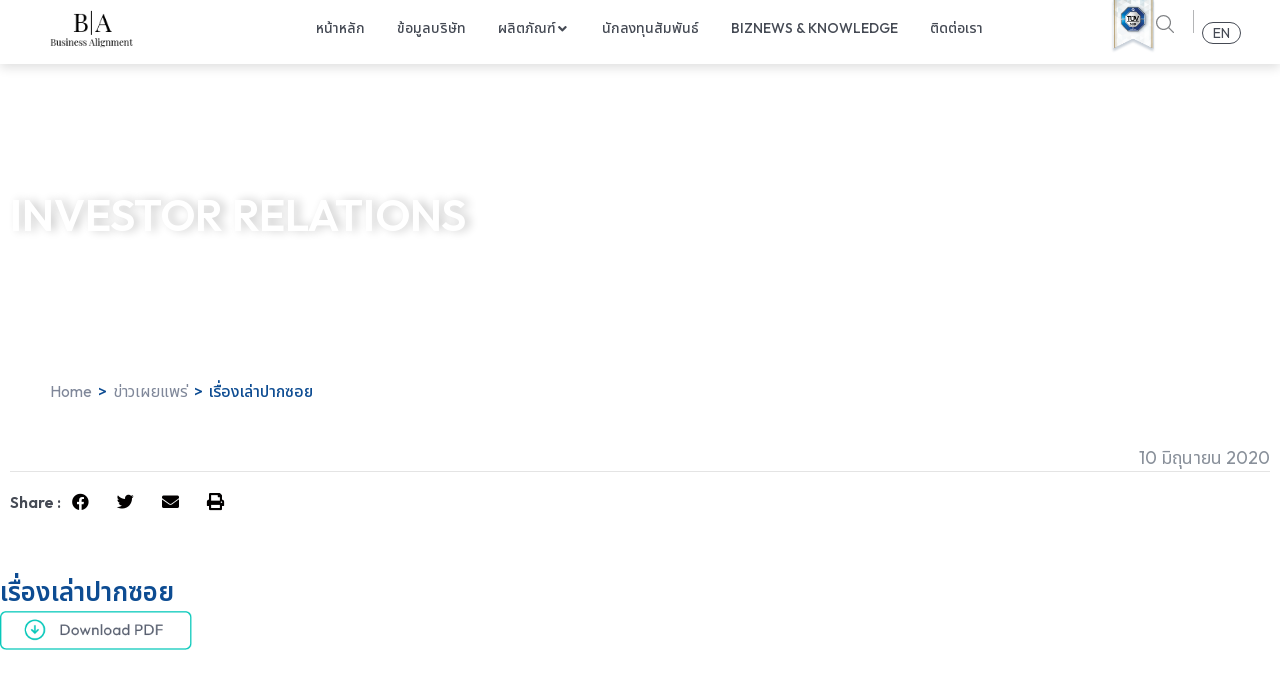

--- FILE ---
content_type: text/html; charset=UTF-8
request_url: https://www.bizalignment.com/%E0%B9%80%E0%B8%A3%E0%B8%B7%E0%B9%88%E0%B8%AD%E0%B8%87%E0%B9%80%E0%B8%A5%E0%B9%88%E0%B8%B2%E0%B8%9B%E0%B8%B2%E0%B8%81%E0%B8%8B%E0%B8%AD%E0%B8%A2-6/
body_size: 49759
content:
<!doctype html>
<html lang="th" prefix="og: https://ogp.me/ns#">
<head><meta charset="UTF-8"><script>if(navigator.userAgent.match(/MSIE|Internet Explorer/i)||navigator.userAgent.match(/Trident\/7\..*?rv:11/i)){var href=document.location.href;if(!href.match(/[?&]nowprocket/)){if(href.indexOf("?")==-1){if(href.indexOf("#")==-1){document.location.href=href+"?nowprocket=1"}else{document.location.href=href.replace("#","?nowprocket=1#")}}else{if(href.indexOf("#")==-1){document.location.href=href+"&nowprocket=1"}else{document.location.href=href.replace("#","&nowprocket=1#")}}}}</script><script>class RocketLazyLoadScripts{constructor(){this.v="1.2.4",this.triggerEvents=["keydown","mousedown","mousemove","touchmove","touchstart","touchend","wheel"],this.userEventHandler=this._triggerListener.bind(this),this.touchStartHandler=this._onTouchStart.bind(this),this.touchMoveHandler=this._onTouchMove.bind(this),this.touchEndHandler=this._onTouchEnd.bind(this),this.clickHandler=this._onClick.bind(this),this.interceptedClicks=[],window.addEventListener("pageshow",t=>{this.persisted=t.persisted}),window.addEventListener("DOMContentLoaded",()=>{this._preconnect3rdParties()}),this.delayedScripts={normal:[],async:[],defer:[]},this.trash=[],this.allJQueries=[]}_addUserInteractionListener(t){if(document.hidden){t._triggerListener();return}this.triggerEvents.forEach(e=>window.addEventListener(e,t.userEventHandler,{passive:!0})),window.addEventListener("touchstart",t.touchStartHandler,{passive:!0}),window.addEventListener("mousedown",t.touchStartHandler),document.addEventListener("visibilitychange",t.userEventHandler)}_removeUserInteractionListener(){this.triggerEvents.forEach(t=>window.removeEventListener(t,this.userEventHandler,{passive:!0})),document.removeEventListener("visibilitychange",this.userEventHandler)}_onTouchStart(t){"HTML"!==t.target.tagName&&(window.addEventListener("touchend",this.touchEndHandler),window.addEventListener("mouseup",this.touchEndHandler),window.addEventListener("touchmove",this.touchMoveHandler,{passive:!0}),window.addEventListener("mousemove",this.touchMoveHandler),t.target.addEventListener("click",this.clickHandler),this._renameDOMAttribute(t.target,"onclick","rocket-onclick"),this._pendingClickStarted())}_onTouchMove(t){window.removeEventListener("touchend",this.touchEndHandler),window.removeEventListener("mouseup",this.touchEndHandler),window.removeEventListener("touchmove",this.touchMoveHandler,{passive:!0}),window.removeEventListener("mousemove",this.touchMoveHandler),t.target.removeEventListener("click",this.clickHandler),this._renameDOMAttribute(t.target,"rocket-onclick","onclick"),this._pendingClickFinished()}_onTouchEnd(){window.removeEventListener("touchend",this.touchEndHandler),window.removeEventListener("mouseup",this.touchEndHandler),window.removeEventListener("touchmove",this.touchMoveHandler,{passive:!0}),window.removeEventListener("mousemove",this.touchMoveHandler)}_onClick(t){t.target.removeEventListener("click",this.clickHandler),this._renameDOMAttribute(t.target,"rocket-onclick","onclick"),this.interceptedClicks.push(t),t.preventDefault(),t.stopPropagation(),t.stopImmediatePropagation(),this._pendingClickFinished()}_replayClicks(){window.removeEventListener("touchstart",this.touchStartHandler,{passive:!0}),window.removeEventListener("mousedown",this.touchStartHandler),this.interceptedClicks.forEach(t=>{t.target.dispatchEvent(new MouseEvent("click",{view:t.view,bubbles:!0,cancelable:!0}))})}_waitForPendingClicks(){return new Promise(t=>{this._isClickPending?this._pendingClickFinished=t:t()})}_pendingClickStarted(){this._isClickPending=!0}_pendingClickFinished(){this._isClickPending=!1}_renameDOMAttribute(t,e,r){t.hasAttribute&&t.hasAttribute(e)&&(event.target.setAttribute(r,event.target.getAttribute(e)),event.target.removeAttribute(e))}_triggerListener(){this._removeUserInteractionListener(this),"loading"===document.readyState?document.addEventListener("DOMContentLoaded",this._loadEverythingNow.bind(this)):this._loadEverythingNow()}_preconnect3rdParties(){let t=[];document.querySelectorAll("script[type=rocketlazyloadscript][data-rocket-src]").forEach(e=>{let r=e.getAttribute("data-rocket-src");if(r&&0!==r.indexOf("data:")){0===r.indexOf("//")&&(r=location.protocol+r);try{let i=new URL(r).origin;i!==location.origin&&t.push({src:i,crossOrigin:e.crossOrigin||"module"===e.getAttribute("data-rocket-type")})}catch(n){}}}),t=[...new Map(t.map(t=>[JSON.stringify(t),t])).values()],this._batchInjectResourceHints(t,"preconnect")}async _loadEverythingNow(){this.lastBreath=Date.now(),this._delayEventListeners(),this._delayJQueryReady(this),this._handleDocumentWrite(),this._registerAllDelayedScripts(),this._preloadAllScripts(),await this._loadScriptsFromList(this.delayedScripts.normal),await this._loadScriptsFromList(this.delayedScripts.defer),await this._loadScriptsFromList(this.delayedScripts.async);try{await this._triggerDOMContentLoaded(),await this._pendingWebpackRequests(this),await this._triggerWindowLoad()}catch(t){console.error(t)}window.dispatchEvent(new Event("rocket-allScriptsLoaded")),this._waitForPendingClicks().then(()=>{this._replayClicks()}),this._emptyTrash()}_registerAllDelayedScripts(){document.querySelectorAll("script[type=rocketlazyloadscript]").forEach(t=>{t.hasAttribute("data-rocket-src")?t.hasAttribute("async")&&!1!==t.async?this.delayedScripts.async.push(t):t.hasAttribute("defer")&&!1!==t.defer||"module"===t.getAttribute("data-rocket-type")?this.delayedScripts.defer.push(t):this.delayedScripts.normal.push(t):this.delayedScripts.normal.push(t)})}async _transformScript(t){if(await this._littleBreath(),!0===t.noModule&&"noModule"in HTMLScriptElement.prototype){t.setAttribute("data-rocket-status","skipped");return}return new Promise(navigator.userAgent.indexOf("Firefox/")>0||""===navigator.vendor?e=>{let r=document.createElement("script");[...t.attributes].forEach(t=>{let e=t.nodeName;"type"!==e&&("data-rocket-type"===e&&(e="type"),"data-rocket-src"===e&&(e="src"),r.setAttribute(e,t.nodeValue))}),t.text&&(r.text=t.text),r.hasAttribute("src")?(r.addEventListener("load",e),r.addEventListener("error",e)):(r.text=t.text,e());try{t.parentNode.replaceChild(r,t)}catch(i){e()}}:e=>{function r(){t.setAttribute("data-rocket-status","failed"),e()}try{let i=t.getAttribute("data-rocket-type"),n=t.getAttribute("data-rocket-src");i?(t.type=i,t.removeAttribute("data-rocket-type")):t.removeAttribute("type"),t.addEventListener("load",function r(){t.setAttribute("data-rocket-status","executed"),e()}),t.addEventListener("error",r),n?(t.removeAttribute("data-rocket-src"),t.src=n):t.src="data:text/javascript;base64,"+window.btoa(unescape(encodeURIComponent(t.text)))}catch(s){r()}})}async _loadScriptsFromList(t){let e=t.shift();return e&&e.isConnected?(await this._transformScript(e),this._loadScriptsFromList(t)):Promise.resolve()}_preloadAllScripts(){this._batchInjectResourceHints([...this.delayedScripts.normal,...this.delayedScripts.defer,...this.delayedScripts.async],"preload")}_batchInjectResourceHints(t,e){var r=document.createDocumentFragment();t.forEach(t=>{let i=t.getAttribute&&t.getAttribute("data-rocket-src")||t.src;if(i){let n=document.createElement("link");n.href=i,n.rel=e,"preconnect"!==e&&(n.as="script"),t.getAttribute&&"module"===t.getAttribute("data-rocket-type")&&(n.crossOrigin=!0),t.crossOrigin&&(n.crossOrigin=t.crossOrigin),t.integrity&&(n.integrity=t.integrity),r.appendChild(n),this.trash.push(n)}}),document.head.appendChild(r)}_delayEventListeners(){let t={};function e(e,r){!function e(r){!t[r]&&(t[r]={originalFunctions:{add:r.addEventListener,remove:r.removeEventListener},eventsToRewrite:[]},r.addEventListener=function(){arguments[0]=i(arguments[0]),t[r].originalFunctions.add.apply(r,arguments)},r.removeEventListener=function(){arguments[0]=i(arguments[0]),t[r].originalFunctions.remove.apply(r,arguments)});function i(e){return t[r].eventsToRewrite.indexOf(e)>=0?"rocket-"+e:e}}(e),t[e].eventsToRewrite.push(r)}function r(t,e){let r=t[e];Object.defineProperty(t,e,{get:()=>r||function(){},set(i){t["rocket"+e]=r=i}})}e(document,"DOMContentLoaded"),e(window,"DOMContentLoaded"),e(window,"load"),e(window,"pageshow"),e(document,"readystatechange"),r(document,"onreadystatechange"),r(window,"onload"),r(window,"onpageshow")}_delayJQueryReady(t){let e;function r(t){return t.split(" ").map(t=>"load"===t||0===t.indexOf("load.")?"rocket-jquery-load":t).join(" ")}function i(i){if(i&&i.fn&&!t.allJQueries.includes(i)){i.fn.ready=i.fn.init.prototype.ready=function(e){return t.domReadyFired?e.bind(document)(i):document.addEventListener("rocket-DOMContentLoaded",()=>e.bind(document)(i)),i([])};let n=i.fn.on;i.fn.on=i.fn.init.prototype.on=function(){return this[0]===window&&("string"==typeof arguments[0]||arguments[0]instanceof String?arguments[0]=r(arguments[0]):"object"==typeof arguments[0]&&Object.keys(arguments[0]).forEach(t=>{let e=arguments[0][t];delete arguments[0][t],arguments[0][r(t)]=e})),n.apply(this,arguments),this},t.allJQueries.push(i)}e=i}i(window.jQuery),Object.defineProperty(window,"jQuery",{get:()=>e,set(t){i(t)}})}async _pendingWebpackRequests(t){let e=document.querySelector("script[data-webpack]");async function r(){return new Promise(t=>{e.addEventListener("load",t),e.addEventListener("error",t)})}e&&(await r(),await t._requestAnimFrame(),await t._pendingWebpackRequests(t))}async _triggerDOMContentLoaded(){this.domReadyFired=!0,await this._littleBreath(),document.dispatchEvent(new Event("rocket-DOMContentLoaded")),await this._littleBreath(),window.dispatchEvent(new Event("rocket-DOMContentLoaded")),await this._littleBreath(),document.dispatchEvent(new Event("rocket-readystatechange")),await this._littleBreath(),document.rocketonreadystatechange&&document.rocketonreadystatechange()}async _triggerWindowLoad(){await this._littleBreath(),window.dispatchEvent(new Event("rocket-load")),await this._littleBreath(),window.rocketonload&&window.rocketonload(),await this._littleBreath(),this.allJQueries.forEach(t=>t(window).trigger("rocket-jquery-load")),await this._littleBreath();let t=new Event("rocket-pageshow");t.persisted=this.persisted,window.dispatchEvent(t),await this._littleBreath(),window.rocketonpageshow&&window.rocketonpageshow({persisted:this.persisted})}_handleDocumentWrite(){let t=new Map;document.write=document.writeln=function(e){let r=document.currentScript;r||console.error("WPRocket unable to document.write this: "+e);let i=document.createRange(),n=r.parentElement,s=t.get(r);void 0===s&&(s=r.nextSibling,t.set(r,s));let a=document.createDocumentFragment();i.setStart(a,0),a.appendChild(i.createContextualFragment(e)),n.insertBefore(a,s)}}async _littleBreath(){Date.now()-this.lastBreath>45&&(await this._requestAnimFrame(),this.lastBreath=Date.now())}async _requestAnimFrame(){return document.hidden?new Promise(t=>setTimeout(t)):new Promise(t=>requestAnimationFrame(t))}_emptyTrash(){this.trash.forEach(t=>t.remove())}static run(){let t=new RocketLazyLoadScripts;t._addUserInteractionListener(t)}}RocketLazyLoadScripts.run();</script>
	
	<meta name="viewport" content="width=device-width, initial-scale=1">
	<link rel="profile" href="https://gmpg.org/xfn/11">
	<link rel="alternate" hreflang="en" href="https://www.bizalignment.com/en/%e0%b9%80%e0%b8%a3%e0%b8%b7%e0%b9%88%e0%b8%ad%e0%b8%87%e0%b9%80%e0%b8%a5%e0%b9%88%e0%b8%b2%e0%b8%9b%e0%b8%b2%e0%b8%81%e0%b8%8b%e0%b8%ad%e0%b8%a2-6/" />
<link rel="alternate" hreflang="th" href="https://www.bizalignment.com/%e0%b9%80%e0%b8%a3%e0%b8%b7%e0%b9%88%e0%b8%ad%e0%b8%87%e0%b9%80%e0%b8%a5%e0%b9%88%e0%b8%b2%e0%b8%9b%e0%b8%b2%e0%b8%81%e0%b8%8b%e0%b8%ad%e0%b8%a2-6/" />
<link rel="alternate" hreflang="x-default" href="https://www.bizalignment.com/%e0%b9%80%e0%b8%a3%e0%b8%b7%e0%b9%88%e0%b8%ad%e0%b8%87%e0%b9%80%e0%b8%a5%e0%b9%88%e0%b8%b2%e0%b8%9b%e0%b8%b2%e0%b8%81%e0%b8%8b%e0%b8%ad%e0%b8%a2-6/" />

	<!-- This site is optimized with the Yoast SEO plugin v21.4 - https://yoast.com/wordpress/plugins/seo/ -->
	<title>เรื่องเล่าปากซอย - Business Alignment PCL</title>
	<link rel="canonical" href="https://www.bizalignment.com/เรื่องเล่าปากซอย-6/" />
	<meta property="og:locale" content="th_TH" />
	<meta property="og:type" content="article" />
	<meta property="og:title" content="เรื่องเล่าปากซอย - Business Alignment PCL" />
	<meta property="og:url" content="https://www.bizalignment.com/เรื่องเล่าปากซอย-6/" />
	<meta property="og:site_name" content="Business Alignment PCL" />
	<meta property="article:published_time" content="2020-06-10T07:47:58+00:00" />
	<meta property="article:modified_time" content="2023-09-22T06:27:58+00:00" />
	<meta name="author" content="admin" />
	<meta name="twitter:card" content="summary_large_image" />
	<meta name="twitter:label1" content="Written by" />
	<meta name="twitter:data1" content="admin" />
	<script type="application/ld+json" class="yoast-schema-graph">{"@context":"https://schema.org","@graph":[{"@type":"Article","@id":"https://www.bizalignment.com/%e0%b9%80%e0%b8%a3%e0%b8%b7%e0%b9%88%e0%b8%ad%e0%b8%87%e0%b9%80%e0%b8%a5%e0%b9%88%e0%b8%b2%e0%b8%9b%e0%b8%b2%e0%b8%81%e0%b8%8b%e0%b8%ad%e0%b8%a2-6/#article","isPartOf":{"@id":"https://www.bizalignment.com/%e0%b9%80%e0%b8%a3%e0%b8%b7%e0%b9%88%e0%b8%ad%e0%b8%87%e0%b9%80%e0%b8%a5%e0%b9%88%e0%b8%b2%e0%b8%9b%e0%b8%b2%e0%b8%81%e0%b8%8b%e0%b8%ad%e0%b8%a2-6/"},"author":{"name":"admin","@id":"https://www.bizalignment.com/#/schema/person/1a5a382c997047d027021843ce6baa67"},"headline":"เรื่องเล่าปากซอย","datePublished":"2020-06-10T07:47:58+00:00","dateModified":"2023-09-22T06:27:58+00:00","mainEntityOfPage":{"@id":"https://www.bizalignment.com/%e0%b9%80%e0%b8%a3%e0%b8%b7%e0%b9%88%e0%b8%ad%e0%b8%87%e0%b9%80%e0%b8%a5%e0%b9%88%e0%b8%b2%e0%b8%9b%e0%b8%b2%e0%b8%81%e0%b8%8b%e0%b8%ad%e0%b8%a2-6/"},"wordCount":0,"commentCount":0,"publisher":{"@id":"https://www.bizalignment.com/#organization"},"articleSection":["ข่าวเผยแพร่","ปี 2563"],"inLanguage":"th","potentialAction":[{"@type":"CommentAction","name":"Comment","target":["https://www.bizalignment.com/%e0%b9%80%e0%b8%a3%e0%b8%b7%e0%b9%88%e0%b8%ad%e0%b8%87%e0%b9%80%e0%b8%a5%e0%b9%88%e0%b8%b2%e0%b8%9b%e0%b8%b2%e0%b8%81%e0%b8%8b%e0%b8%ad%e0%b8%a2-6/#respond"]}]},{"@type":"WebPage","@id":"https://www.bizalignment.com/%e0%b9%80%e0%b8%a3%e0%b8%b7%e0%b9%88%e0%b8%ad%e0%b8%87%e0%b9%80%e0%b8%a5%e0%b9%88%e0%b8%b2%e0%b8%9b%e0%b8%b2%e0%b8%81%e0%b8%8b%e0%b8%ad%e0%b8%a2-6/","url":"https://www.bizalignment.com/%e0%b9%80%e0%b8%a3%e0%b8%b7%e0%b9%88%e0%b8%ad%e0%b8%87%e0%b9%80%e0%b8%a5%e0%b9%88%e0%b8%b2%e0%b8%9b%e0%b8%b2%e0%b8%81%e0%b8%8b%e0%b8%ad%e0%b8%a2-6/","name":"เรื่องเล่าปากซอย - Business Alignment PCL","isPartOf":{"@id":"https://www.bizalignment.com/#website"},"datePublished":"2020-06-10T07:47:58+00:00","dateModified":"2023-09-22T06:27:58+00:00","breadcrumb":{"@id":"https://www.bizalignment.com/%e0%b9%80%e0%b8%a3%e0%b8%b7%e0%b9%88%e0%b8%ad%e0%b8%87%e0%b9%80%e0%b8%a5%e0%b9%88%e0%b8%b2%e0%b8%9b%e0%b8%b2%e0%b8%81%e0%b8%8b%e0%b8%ad%e0%b8%a2-6/#breadcrumb"},"inLanguage":"th","potentialAction":[{"@type":"ReadAction","target":["https://www.bizalignment.com/%e0%b9%80%e0%b8%a3%e0%b8%b7%e0%b9%88%e0%b8%ad%e0%b8%87%e0%b9%80%e0%b8%a5%e0%b9%88%e0%b8%b2%e0%b8%9b%e0%b8%b2%e0%b8%81%e0%b8%8b%e0%b8%ad%e0%b8%a2-6/"]}]},{"@type":"BreadcrumbList","@id":"https://www.bizalignment.com/%e0%b9%80%e0%b8%a3%e0%b8%b7%e0%b9%88%e0%b8%ad%e0%b8%87%e0%b9%80%e0%b8%a5%e0%b9%88%e0%b8%b2%e0%b8%9b%e0%b8%b2%e0%b8%81%e0%b8%8b%e0%b8%ad%e0%b8%a2-6/#breadcrumb","itemListElement":[{"@type":"ListItem","position":1,"name":"bizalignment","item":"https://www.bizalignment.com/"},{"@type":"ListItem","position":2,"name":"เรื่องเล่าปากซอย"}]},{"@type":"WebSite","@id":"https://www.bizalignment.com/#website","url":"https://www.bizalignment.com/","name":"Business Alignment PCL","description":"","publisher":{"@id":"https://www.bizalignment.com/#organization"},"potentialAction":[{"@type":"SearchAction","target":{"@type":"EntryPoint","urlTemplate":"https://www.bizalignment.com/?s={search_term_string}"},"query-input":"required name=search_term_string"}],"inLanguage":"th"},{"@type":"Organization","@id":"https://www.bizalignment.com/#organization","name":"Business Alignment PCL","url":"https://www.bizalignment.com/","logo":{"@type":"ImageObject","inLanguage":"th","@id":"https://www.bizalignment.com/#/schema/logo/image/","url":"https://www.bizalignment.com/wp-content/uploads/2023/09/Asset-48.png","contentUrl":"https://www.bizalignment.com/wp-content/uploads/2023/09/Asset-48.png","width":214,"height":99,"caption":"Business Alignment PCL"},"image":{"@id":"https://www.bizalignment.com/#/schema/logo/image/"}},{"@type":"Person","@id":"https://www.bizalignment.com/#/schema/person/1a5a382c997047d027021843ce6baa67","name":"admin","image":{"@type":"ImageObject","inLanguage":"th","@id":"https://www.bizalignment.com/#/schema/person/image/","url":"https://secure.gravatar.com/avatar/134053b3a49359012b9815651476a717b27656b1adca8eac483492964130a638?s=96&d=mm&r=g","contentUrl":"https://secure.gravatar.com/avatar/134053b3a49359012b9815651476a717b27656b1adca8eac483492964130a638?s=96&d=mm&r=g","caption":"admin"},"sameAs":["https://www.bizalignment.com"],"url":"https://www.bizalignment.com/author/phranakornsoft/"}]}</script>
	<!-- / Yoast SEO plugin. -->



<!-- Search Engine Optimization by Rank Math - https://rankmath.com/ -->
<title>เรื่องเล่าปากซอย - Business Alignment PCL</title>
<meta name="robots" content="index, follow, max-snippet:-1, max-video-preview:-1, max-image-preview:large"/>
<link rel="canonical" href="https://www.bizalignment.com/%e0%b9%80%e0%b8%a3%e0%b8%b7%e0%b9%88%e0%b8%ad%e0%b8%87%e0%b9%80%e0%b8%a5%e0%b9%88%e0%b8%b2%e0%b8%9b%e0%b8%b2%e0%b8%81%e0%b8%8b%e0%b8%ad%e0%b8%a2-6/" />
<meta property="og:locale" content="th_TH" />
<meta property="og:type" content="article" />
<meta property="og:title" content="เรื่องเล่าปากซอย - Business Alignment PCL" />
<meta property="og:url" content="https://www.bizalignment.com/%e0%b9%80%e0%b8%a3%e0%b8%b7%e0%b9%88%e0%b8%ad%e0%b8%87%e0%b9%80%e0%b8%a5%e0%b9%88%e0%b8%b2%e0%b8%9b%e0%b8%b2%e0%b8%81%e0%b8%8b%e0%b8%ad%e0%b8%a2-6/" />
<meta property="og:site_name" content="Business Alignment PCL" />
<meta property="article:section" content="ข่าวเผยแพร่" />
<meta property="og:updated_time" content="2023-09-22T13:27:58+07:00" />
<meta property="article:published_time" content="2020-06-10T14:47:58+07:00" />
<meta property="article:modified_time" content="2023-09-22T13:27:58+07:00" />
<meta name="twitter:card" content="summary_large_image" />
<meta name="twitter:title" content="เรื่องเล่าปากซอย - Business Alignment PCL" />
<meta name="twitter:label1" content="Written by" />
<meta name="twitter:data1" content="admin" />
<meta name="twitter:label2" content="Time to read" />
<meta name="twitter:data2" content="Less than a minute" />
<script type="application/ld+json" class="rank-math-schema">{"@context":"https://schema.org","@graph":[{"@type":["Person","Organization"],"@id":"https://www.bizalignment.com/#person","name":"Business Alignment PCL","logo":{"@type":"ImageObject","@id":"https://www.bizalignment.com/#logo","url":"https://www.bizalignment.com/wp-content/uploads/2023/09/Asset-48-150x99.png","contentUrl":"https://www.bizalignment.com/wp-content/uploads/2023/09/Asset-48-150x99.png","caption":"Business Alignment PCL","inLanguage":"th"},"image":{"@type":"ImageObject","@id":"https://www.bizalignment.com/#logo","url":"https://www.bizalignment.com/wp-content/uploads/2023/09/Asset-48-150x99.png","contentUrl":"https://www.bizalignment.com/wp-content/uploads/2023/09/Asset-48-150x99.png","caption":"Business Alignment PCL","inLanguage":"th"}},{"@type":"WebSite","@id":"https://www.bizalignment.com/#website","url":"https://www.bizalignment.com","name":"Business Alignment PCL","publisher":{"@id":"https://www.bizalignment.com/#person"},"inLanguage":"th"},{"@type":"BreadcrumbList","@id":"https://www.bizalignment.com/%e0%b9%80%e0%b8%a3%e0%b8%b7%e0%b9%88%e0%b8%ad%e0%b8%87%e0%b9%80%e0%b8%a5%e0%b9%88%e0%b8%b2%e0%b8%9b%e0%b8%b2%e0%b8%81%e0%b8%8b%e0%b8%ad%e0%b8%a2-6/#breadcrumb","itemListElement":[{"@type":"ListItem","position":"1","item":{"@id":"https://www.bizalignment.com","name":"Home"}},{"@type":"ListItem","position":"2","item":{"@id":"https://www.bizalignment.com/category/press-release/","name":"\u0e02\u0e48\u0e32\u0e27\u0e40\u0e1c\u0e22\u0e41\u0e1e\u0e23\u0e48"}},{"@type":"ListItem","position":"3","item":{"@id":"https://www.bizalignment.com/%e0%b9%80%e0%b8%a3%e0%b8%b7%e0%b9%88%e0%b8%ad%e0%b8%87%e0%b9%80%e0%b8%a5%e0%b9%88%e0%b8%b2%e0%b8%9b%e0%b8%b2%e0%b8%81%e0%b8%8b%e0%b8%ad%e0%b8%a2-6/","name":"\u0e40\u0e23\u0e37\u0e48\u0e2d\u0e07\u0e40\u0e25\u0e48\u0e32\u0e1b\u0e32\u0e01\u0e0b\u0e2d\u0e22"}}]},{"@type":"WebPage","@id":"https://www.bizalignment.com/%e0%b9%80%e0%b8%a3%e0%b8%b7%e0%b9%88%e0%b8%ad%e0%b8%87%e0%b9%80%e0%b8%a5%e0%b9%88%e0%b8%b2%e0%b8%9b%e0%b8%b2%e0%b8%81%e0%b8%8b%e0%b8%ad%e0%b8%a2-6/#webpage","url":"https://www.bizalignment.com/%e0%b9%80%e0%b8%a3%e0%b8%b7%e0%b9%88%e0%b8%ad%e0%b8%87%e0%b9%80%e0%b8%a5%e0%b9%88%e0%b8%b2%e0%b8%9b%e0%b8%b2%e0%b8%81%e0%b8%8b%e0%b8%ad%e0%b8%a2-6/","name":"\u0e40\u0e23\u0e37\u0e48\u0e2d\u0e07\u0e40\u0e25\u0e48\u0e32\u0e1b\u0e32\u0e01\u0e0b\u0e2d\u0e22 - Business Alignment PCL","datePublished":"2020-06-10T14:47:58+07:00","dateModified":"2023-09-22T13:27:58+07:00","isPartOf":{"@id":"https://www.bizalignment.com/#website"},"inLanguage":"th","breadcrumb":{"@id":"https://www.bizalignment.com/%e0%b9%80%e0%b8%a3%e0%b8%b7%e0%b9%88%e0%b8%ad%e0%b8%87%e0%b9%80%e0%b8%a5%e0%b9%88%e0%b8%b2%e0%b8%9b%e0%b8%b2%e0%b8%81%e0%b8%8b%e0%b8%ad%e0%b8%a2-6/#breadcrumb"}},{"@type":"Person","@id":"https://www.bizalignment.com/author/phranakornsoft/","name":"admin","url":"https://www.bizalignment.com/author/phranakornsoft/","image":{"@type":"ImageObject","@id":"https://secure.gravatar.com/avatar/134053b3a49359012b9815651476a717b27656b1adca8eac483492964130a638?s=96&amp;d=mm&amp;r=g","url":"https://secure.gravatar.com/avatar/134053b3a49359012b9815651476a717b27656b1adca8eac483492964130a638?s=96&amp;d=mm&amp;r=g","caption":"admin","inLanguage":"th"},"sameAs":["https://www.bizalignment.com"]},{"@type":"BlogPosting","headline":"\u0e40\u0e23\u0e37\u0e48\u0e2d\u0e07\u0e40\u0e25\u0e48\u0e32\u0e1b\u0e32\u0e01\u0e0b\u0e2d\u0e22 - Business Alignment PCL","datePublished":"2020-06-10T14:47:58+07:00","dateModified":"2023-09-22T13:27:58+07:00","articleSection":"\u0e02\u0e48\u0e32\u0e27\u0e40\u0e1c\u0e22\u0e41\u0e1e\u0e23\u0e48, \u0e1b\u0e35 2563","author":{"@id":"https://www.bizalignment.com/author/phranakornsoft/","name":"admin"},"publisher":{"@id":"https://www.bizalignment.com/#person"},"name":"\u0e40\u0e23\u0e37\u0e48\u0e2d\u0e07\u0e40\u0e25\u0e48\u0e32\u0e1b\u0e32\u0e01\u0e0b\u0e2d\u0e22 - Business Alignment PCL","@id":"https://www.bizalignment.com/%e0%b9%80%e0%b8%a3%e0%b8%b7%e0%b9%88%e0%b8%ad%e0%b8%87%e0%b9%80%e0%b8%a5%e0%b9%88%e0%b8%b2%e0%b8%9b%e0%b8%b2%e0%b8%81%e0%b8%8b%e0%b8%ad%e0%b8%a2-6/#richSnippet","isPartOf":{"@id":"https://www.bizalignment.com/%e0%b9%80%e0%b8%a3%e0%b8%b7%e0%b9%88%e0%b8%ad%e0%b8%87%e0%b9%80%e0%b8%a5%e0%b9%88%e0%b8%b2%e0%b8%9b%e0%b8%b2%e0%b8%81%e0%b8%8b%e0%b8%ad%e0%b8%a2-6/#webpage"},"inLanguage":"th","mainEntityOfPage":{"@id":"https://www.bizalignment.com/%e0%b9%80%e0%b8%a3%e0%b8%b7%e0%b9%88%e0%b8%ad%e0%b8%87%e0%b9%80%e0%b8%a5%e0%b9%88%e0%b8%b2%e0%b8%9b%e0%b8%b2%e0%b8%81%e0%b8%8b%e0%b8%ad%e0%b8%a2-6/#webpage"}}]}</script>
<!-- /Rank Math WordPress SEO plugin -->

<link rel='dns-prefetch' href='//fonts.googleapis.com' />
<link rel="alternate" type="application/rss+xml" title="Business Alignment PCL &raquo; ฟีด" href="https://www.bizalignment.com/feed/" />
<link rel="alternate" type="application/rss+xml" title="Business Alignment PCL &raquo; ฟีดความเห็น" href="https://www.bizalignment.com/comments/feed/" />
<link rel="alternate" type="application/rss+xml" title="Business Alignment PCL &raquo; เรื่องเล่าปากซอย ฟีดความเห็น" href="https://www.bizalignment.com/%e0%b9%80%e0%b8%a3%e0%b8%b7%e0%b9%88%e0%b8%ad%e0%b8%87%e0%b9%80%e0%b8%a5%e0%b9%88%e0%b8%b2%e0%b8%9b%e0%b8%b2%e0%b8%81%e0%b8%8b%e0%b8%ad%e0%b8%a2-6/feed/" />
<link rel="alternate" title="oEmbed (JSON)" type="application/json+oembed" href="https://www.bizalignment.com/wp-json/oembed/1.0/embed?url=https%3A%2F%2Fwww.bizalignment.com%2F%25e0%25b9%2580%25e0%25b8%25a3%25e0%25b8%25b7%25e0%25b9%2588%25e0%25b8%25ad%25e0%25b8%2587%25e0%25b9%2580%25e0%25b8%25a5%25e0%25b9%2588%25e0%25b8%25b2%25e0%25b8%259b%25e0%25b8%25b2%25e0%25b8%2581%25e0%25b8%258b%25e0%25b8%25ad%25e0%25b8%25a2-6%2F" />
<link rel="alternate" title="oEmbed (XML)" type="text/xml+oembed" href="https://www.bizalignment.com/wp-json/oembed/1.0/embed?url=https%3A%2F%2Fwww.bizalignment.com%2F%25e0%25b9%2580%25e0%25b8%25a3%25e0%25b8%25b7%25e0%25b9%2588%25e0%25b8%25ad%25e0%25b8%2587%25e0%25b9%2580%25e0%25b8%25a5%25e0%25b9%2588%25e0%25b8%25b2%25e0%25b8%259b%25e0%25b8%25b2%25e0%25b8%2581%25e0%25b8%258b%25e0%25b8%25ad%25e0%25b8%25a2-6%2F&#038;format=xml" />
<style id='wp-img-auto-sizes-contain-inline-css'>
img:is([sizes=auto i],[sizes^="auto," i]){contain-intrinsic-size:3000px 1500px}
/*# sourceURL=wp-img-auto-sizes-contain-inline-css */
</style>
<link rel='stylesheet' id='hello-elementor-theme-style-css' href='https://www.bizalignment.com/wp-content/themes/hello-elementor/theme.min.css?ver=3.0.1' media='all' />
<link data-minify="1" rel='stylesheet' id='jet-menu-hello-css' href='https://www.bizalignment.com/wp-content/cache/min/1/wp-content/plugins/jet-menu/integration/themes/hello-elementor/assets/css/style.css?ver=1767760736' media='all' />
<style id='wp-emoji-styles-inline-css'>

	img.wp-smiley, img.emoji {
		display: inline !important;
		border: none !important;
		box-shadow: none !important;
		height: 1em !important;
		width: 1em !important;
		margin: 0 0.07em !important;
		vertical-align: -0.1em !important;
		background: none !important;
		padding: 0 !important;
	}
/*# sourceURL=wp-emoji-styles-inline-css */
</style>
<link rel='stylesheet' id='wp-block-library-css' href='https://www.bizalignment.com/wp-includes/css/dist/block-library/style.min.css?ver=6.9' media='all' />
<style id='global-styles-inline-css'>
:root{--wp--preset--aspect-ratio--square: 1;--wp--preset--aspect-ratio--4-3: 4/3;--wp--preset--aspect-ratio--3-4: 3/4;--wp--preset--aspect-ratio--3-2: 3/2;--wp--preset--aspect-ratio--2-3: 2/3;--wp--preset--aspect-ratio--16-9: 16/9;--wp--preset--aspect-ratio--9-16: 9/16;--wp--preset--color--black: #000000;--wp--preset--color--cyan-bluish-gray: #abb8c3;--wp--preset--color--white: #ffffff;--wp--preset--color--pale-pink: #f78da7;--wp--preset--color--vivid-red: #cf2e2e;--wp--preset--color--luminous-vivid-orange: #ff6900;--wp--preset--color--luminous-vivid-amber: #fcb900;--wp--preset--color--light-green-cyan: #7bdcb5;--wp--preset--color--vivid-green-cyan: #00d084;--wp--preset--color--pale-cyan-blue: #8ed1fc;--wp--preset--color--vivid-cyan-blue: #0693e3;--wp--preset--color--vivid-purple: #9b51e0;--wp--preset--gradient--vivid-cyan-blue-to-vivid-purple: linear-gradient(135deg,rgb(6,147,227) 0%,rgb(155,81,224) 100%);--wp--preset--gradient--light-green-cyan-to-vivid-green-cyan: linear-gradient(135deg,rgb(122,220,180) 0%,rgb(0,208,130) 100%);--wp--preset--gradient--luminous-vivid-amber-to-luminous-vivid-orange: linear-gradient(135deg,rgb(252,185,0) 0%,rgb(255,105,0) 100%);--wp--preset--gradient--luminous-vivid-orange-to-vivid-red: linear-gradient(135deg,rgb(255,105,0) 0%,rgb(207,46,46) 100%);--wp--preset--gradient--very-light-gray-to-cyan-bluish-gray: linear-gradient(135deg,rgb(238,238,238) 0%,rgb(169,184,195) 100%);--wp--preset--gradient--cool-to-warm-spectrum: linear-gradient(135deg,rgb(74,234,220) 0%,rgb(151,120,209) 20%,rgb(207,42,186) 40%,rgb(238,44,130) 60%,rgb(251,105,98) 80%,rgb(254,248,76) 100%);--wp--preset--gradient--blush-light-purple: linear-gradient(135deg,rgb(255,206,236) 0%,rgb(152,150,240) 100%);--wp--preset--gradient--blush-bordeaux: linear-gradient(135deg,rgb(254,205,165) 0%,rgb(254,45,45) 50%,rgb(107,0,62) 100%);--wp--preset--gradient--luminous-dusk: linear-gradient(135deg,rgb(255,203,112) 0%,rgb(199,81,192) 50%,rgb(65,88,208) 100%);--wp--preset--gradient--pale-ocean: linear-gradient(135deg,rgb(255,245,203) 0%,rgb(182,227,212) 50%,rgb(51,167,181) 100%);--wp--preset--gradient--electric-grass: linear-gradient(135deg,rgb(202,248,128) 0%,rgb(113,206,126) 100%);--wp--preset--gradient--midnight: linear-gradient(135deg,rgb(2,3,129) 0%,rgb(40,116,252) 100%);--wp--preset--font-size--small: 13px;--wp--preset--font-size--medium: 20px;--wp--preset--font-size--large: 36px;--wp--preset--font-size--x-large: 42px;--wp--preset--spacing--20: 0.44rem;--wp--preset--spacing--30: 0.67rem;--wp--preset--spacing--40: 1rem;--wp--preset--spacing--50: 1.5rem;--wp--preset--spacing--60: 2.25rem;--wp--preset--spacing--70: 3.38rem;--wp--preset--spacing--80: 5.06rem;--wp--preset--shadow--natural: 6px 6px 9px rgba(0, 0, 0, 0.2);--wp--preset--shadow--deep: 12px 12px 50px rgba(0, 0, 0, 0.4);--wp--preset--shadow--sharp: 6px 6px 0px rgba(0, 0, 0, 0.2);--wp--preset--shadow--outlined: 6px 6px 0px -3px rgb(255, 255, 255), 6px 6px rgb(0, 0, 0);--wp--preset--shadow--crisp: 6px 6px 0px rgb(0, 0, 0);}:where(.is-layout-flex){gap: 0.5em;}:where(.is-layout-grid){gap: 0.5em;}body .is-layout-flex{display: flex;}.is-layout-flex{flex-wrap: wrap;align-items: center;}.is-layout-flex > :is(*, div){margin: 0;}body .is-layout-grid{display: grid;}.is-layout-grid > :is(*, div){margin: 0;}:where(.wp-block-columns.is-layout-flex){gap: 2em;}:where(.wp-block-columns.is-layout-grid){gap: 2em;}:where(.wp-block-post-template.is-layout-flex){gap: 1.25em;}:where(.wp-block-post-template.is-layout-grid){gap: 1.25em;}.has-black-color{color: var(--wp--preset--color--black) !important;}.has-cyan-bluish-gray-color{color: var(--wp--preset--color--cyan-bluish-gray) !important;}.has-white-color{color: var(--wp--preset--color--white) !important;}.has-pale-pink-color{color: var(--wp--preset--color--pale-pink) !important;}.has-vivid-red-color{color: var(--wp--preset--color--vivid-red) !important;}.has-luminous-vivid-orange-color{color: var(--wp--preset--color--luminous-vivid-orange) !important;}.has-luminous-vivid-amber-color{color: var(--wp--preset--color--luminous-vivid-amber) !important;}.has-light-green-cyan-color{color: var(--wp--preset--color--light-green-cyan) !important;}.has-vivid-green-cyan-color{color: var(--wp--preset--color--vivid-green-cyan) !important;}.has-pale-cyan-blue-color{color: var(--wp--preset--color--pale-cyan-blue) !important;}.has-vivid-cyan-blue-color{color: var(--wp--preset--color--vivid-cyan-blue) !important;}.has-vivid-purple-color{color: var(--wp--preset--color--vivid-purple) !important;}.has-black-background-color{background-color: var(--wp--preset--color--black) !important;}.has-cyan-bluish-gray-background-color{background-color: var(--wp--preset--color--cyan-bluish-gray) !important;}.has-white-background-color{background-color: var(--wp--preset--color--white) !important;}.has-pale-pink-background-color{background-color: var(--wp--preset--color--pale-pink) !important;}.has-vivid-red-background-color{background-color: var(--wp--preset--color--vivid-red) !important;}.has-luminous-vivid-orange-background-color{background-color: var(--wp--preset--color--luminous-vivid-orange) !important;}.has-luminous-vivid-amber-background-color{background-color: var(--wp--preset--color--luminous-vivid-amber) !important;}.has-light-green-cyan-background-color{background-color: var(--wp--preset--color--light-green-cyan) !important;}.has-vivid-green-cyan-background-color{background-color: var(--wp--preset--color--vivid-green-cyan) !important;}.has-pale-cyan-blue-background-color{background-color: var(--wp--preset--color--pale-cyan-blue) !important;}.has-vivid-cyan-blue-background-color{background-color: var(--wp--preset--color--vivid-cyan-blue) !important;}.has-vivid-purple-background-color{background-color: var(--wp--preset--color--vivid-purple) !important;}.has-black-border-color{border-color: var(--wp--preset--color--black) !important;}.has-cyan-bluish-gray-border-color{border-color: var(--wp--preset--color--cyan-bluish-gray) !important;}.has-white-border-color{border-color: var(--wp--preset--color--white) !important;}.has-pale-pink-border-color{border-color: var(--wp--preset--color--pale-pink) !important;}.has-vivid-red-border-color{border-color: var(--wp--preset--color--vivid-red) !important;}.has-luminous-vivid-orange-border-color{border-color: var(--wp--preset--color--luminous-vivid-orange) !important;}.has-luminous-vivid-amber-border-color{border-color: var(--wp--preset--color--luminous-vivid-amber) !important;}.has-light-green-cyan-border-color{border-color: var(--wp--preset--color--light-green-cyan) !important;}.has-vivid-green-cyan-border-color{border-color: var(--wp--preset--color--vivid-green-cyan) !important;}.has-pale-cyan-blue-border-color{border-color: var(--wp--preset--color--pale-cyan-blue) !important;}.has-vivid-cyan-blue-border-color{border-color: var(--wp--preset--color--vivid-cyan-blue) !important;}.has-vivid-purple-border-color{border-color: var(--wp--preset--color--vivid-purple) !important;}.has-vivid-cyan-blue-to-vivid-purple-gradient-background{background: var(--wp--preset--gradient--vivid-cyan-blue-to-vivid-purple) !important;}.has-light-green-cyan-to-vivid-green-cyan-gradient-background{background: var(--wp--preset--gradient--light-green-cyan-to-vivid-green-cyan) !important;}.has-luminous-vivid-amber-to-luminous-vivid-orange-gradient-background{background: var(--wp--preset--gradient--luminous-vivid-amber-to-luminous-vivid-orange) !important;}.has-luminous-vivid-orange-to-vivid-red-gradient-background{background: var(--wp--preset--gradient--luminous-vivid-orange-to-vivid-red) !important;}.has-very-light-gray-to-cyan-bluish-gray-gradient-background{background: var(--wp--preset--gradient--very-light-gray-to-cyan-bluish-gray) !important;}.has-cool-to-warm-spectrum-gradient-background{background: var(--wp--preset--gradient--cool-to-warm-spectrum) !important;}.has-blush-light-purple-gradient-background{background: var(--wp--preset--gradient--blush-light-purple) !important;}.has-blush-bordeaux-gradient-background{background: var(--wp--preset--gradient--blush-bordeaux) !important;}.has-luminous-dusk-gradient-background{background: var(--wp--preset--gradient--luminous-dusk) !important;}.has-pale-ocean-gradient-background{background: var(--wp--preset--gradient--pale-ocean) !important;}.has-electric-grass-gradient-background{background: var(--wp--preset--gradient--electric-grass) !important;}.has-midnight-gradient-background{background: var(--wp--preset--gradient--midnight) !important;}.has-small-font-size{font-size: var(--wp--preset--font-size--small) !important;}.has-medium-font-size{font-size: var(--wp--preset--font-size--medium) !important;}.has-large-font-size{font-size: var(--wp--preset--font-size--large) !important;}.has-x-large-font-size{font-size: var(--wp--preset--font-size--x-large) !important;}
/*# sourceURL=global-styles-inline-css */
</style>

<style id='classic-theme-styles-inline-css'>
/*! This file is auto-generated */
.wp-block-button__link{color:#fff;background-color:#32373c;border-radius:9999px;box-shadow:none;text-decoration:none;padding:calc(.667em + 2px) calc(1.333em + 2px);font-size:1.125em}.wp-block-file__button{background:#32373c;color:#fff;text-decoration:none}
/*# sourceURL=/wp-includes/css/classic-themes.min.css */
</style>
<link data-minify="1" rel='stylesheet' id='jet-engine-frontend-css' href='https://www.bizalignment.com/wp-content/cache/min/1/wp-content/plugins/jet-engine/assets/css/frontend.css?ver=1767760737' media='all' />
<link data-minify="1" rel='stylesheet' id='wpml-blocks-css' href='https://www.bizalignment.com/wp-content/cache/min/1/wp-content/plugins/sitepress-multilingual-cms/dist/css/blocks/styles.css?ver=1767760737' media='all' />
<link data-minify="1" rel='stylesheet' id='woocommerce-layout-css' href='https://www.bizalignment.com/wp-content/cache/min/1/wp-content/plugins/woocommerce/assets/css/woocommerce-layout.css?ver=1767760737' media='all' />
<link data-minify="1" rel='stylesheet' id='woocommerce-smallscreen-css' href='https://www.bizalignment.com/wp-content/cache/min/1/wp-content/plugins/woocommerce/assets/css/woocommerce-smallscreen.css?ver=1767760737' media='only screen and (max-width: 768px)' />
<link data-minify="1" rel='stylesheet' id='woocommerce-general-css' href='https://www.bizalignment.com/wp-content/cache/min/1/wp-content/plugins/woocommerce/assets/css/woocommerce.css?ver=1767760737' media='all' />
<style id='woocommerce-inline-inline-css'>
.woocommerce form .form-row .required { visibility: visible; }
/*# sourceURL=woocommerce-inline-inline-css */
</style>
<link rel='stylesheet' id='wpml-legacy-horizontal-list-0-css' href='https://www.bizalignment.com/wp-content/plugins/sitepress-multilingual-cms/templates/language-switchers/legacy-list-horizontal/style.min.css?ver=1' media='all' />
<link data-minify="1" rel='stylesheet' id='child-style-css' href='https://www.bizalignment.com/wp-content/cache/min/1/wp-content/themes/phranakornsoft-themes-for-hello-elementor-child/style.css?ver=1767760737' media='all' />
<link rel='stylesheet' id='wpb-google-Outfit-css' href='https://fonts.googleapis.com/css2?family=Outfit%3Awght%40100%3B200%3B300%3B400%3B500%3B600%3B700%3B800%3B900&#038;display=swap&#038;ver=6.9' media='all' />
<link rel='stylesheet' id='wpb-google-IBM-css' href='https://fonts.googleapis.com/css2?family=Noto+Sans+Thai%3Awght%40100%3B200%3B300%3B400%3B500%3B600%3B700%3B800%3B900&#038;display=swap&#038;ver=6.9' media='all' />
<link rel='stylesheet' id='hello-elementor-css' href='https://www.bizalignment.com/wp-content/themes/hello-elementor/style.min.css?ver=3.0.1' media='all' />
<link rel='stylesheet' id='hello-elementor-header-footer-css' href='https://www.bizalignment.com/wp-content/themes/hello-elementor/header-footer.min.css?ver=3.0.1' media='all' />
<link rel='stylesheet' id='elementor-frontend-css' href='https://www.bizalignment.com/wp-content/plugins/elementor/assets/css/frontend-lite.min.css?ver=3.17.1' media='all' />
<link rel='stylesheet' id='elementor-post-6-css' href='https://www.bizalignment.com/wp-content/uploads/elementor/css/post-6.css?ver=1717474487' media='all' />
<link data-minify="1" rel='stylesheet' id='font-awesome-all-css' href='https://www.bizalignment.com/wp-content/cache/min/1/wp-content/plugins/jet-menu/assets/public/lib/font-awesome/css/all.min.css?ver=1767760737' media='all' />
<link rel='stylesheet' id='font-awesome-v4-shims-css' href='https://www.bizalignment.com/wp-content/plugins/jet-menu/assets/public/lib/font-awesome/css/v4-shims.min.css?ver=5.12.0' media='all' />
<link data-minify="1" rel='stylesheet' id='jet-menu-public-styles-css' href='https://www.bizalignment.com/wp-content/cache/min/1/wp-content/plugins/jet-menu/assets/public/css/public.css?ver=1767760737' media='all' />
<link data-minify="1" rel='stylesheet' id='jet-popup-frontend-css' href='https://www.bizalignment.com/wp-content/cache/min/1/wp-content/plugins/jet-popup/assets/css/jet-popup-frontend.css?ver=1767760737' media='all' />
<link rel='stylesheet' id='mediaelement-css' href='https://www.bizalignment.com/wp-includes/js/mediaelement/mediaelementplayer-legacy.min.css?ver=4.2.17' media='all' />
<link rel='stylesheet' id='photoswipe-css' href='https://www.bizalignment.com/wp-content/plugins/woocommerce/assets/css/photoswipe/photoswipe.min.css?ver=8.2.4' media='all' />
<link rel='stylesheet' id='photoswipe-default-skin-css' href='https://www.bizalignment.com/wp-content/plugins/woocommerce/assets/css/photoswipe/default-skin/default-skin.min.css?ver=8.2.4' media='all' />
<link data-minify="1" rel='stylesheet' id='jet-woo-product-gallery-css' href='https://www.bizalignment.com/wp-content/cache/min/1/wp-content/plugins/jet-woo-product-gallery/assets/css/jet-woo-product-gallery.css?ver=1767760737' media='all' />
<link rel='stylesheet' id='elementor-lazyload-css' href='https://www.bizalignment.com/wp-content/plugins/elementor/assets/css/modules/lazyload/frontend.min.css?ver=3.17.1' media='all' />
<link data-minify="1" rel='stylesheet' id='jet-elements-css' href='https://www.bizalignment.com/wp-content/cache/min/1/wp-content/plugins/jet-elements/assets/css/jet-elements.css?ver=1767760737' media='all' />
<link data-minify="1" rel='stylesheet' id='jet-elements-skin-css' href='https://www.bizalignment.com/wp-content/cache/min/1/wp-content/plugins/jet-elements/assets/css/jet-elements-skin.css?ver=1767760737' media='all' />
<link data-minify="1" rel='stylesheet' id='elementor-icons-css' href='https://www.bizalignment.com/wp-content/cache/min/1/wp-content/plugins/elementor/assets/lib/eicons/css/elementor-icons.min.css?ver=1767760737' media='all' />
<link data-minify="1" rel='stylesheet' id='swiper-css' href='https://www.bizalignment.com/wp-content/cache/min/1/wp-content/plugins/elementor/assets/lib/swiper/v8/css/swiper.min.css?ver=1767760737' media='all' />
<link rel='stylesheet' id='elementor-pro-css' href='https://www.bizalignment.com/wp-content/plugins/elementor-pro/assets/css/frontend-lite.min.css?ver=3.17.0' media='all' />
<link rel='stylesheet' id='elementor-global-css' href='https://www.bizalignment.com/wp-content/uploads/elementor/css/global.css?ver=1717474490' media='all' />
<link rel='stylesheet' id='elementor-post-56-css' href='https://www.bizalignment.com/wp-content/uploads/elementor/css/post-56.css?ver=1717474491' media='all' />
<link data-minify="1" rel='stylesheet' id='fluentform-elementor-widget-css' href='https://www.bizalignment.com/wp-content/cache/min/1/wp-content/plugins/fluentform/assets/css/fluent-forms-elementor-widget.css?ver=1767760737' media='all' />
<link data-minify="1" rel='stylesheet' id='jet-woo-builder-css' href='https://www.bizalignment.com/wp-content/cache/min/1/wp-content/plugins/jet-woo-builder/assets/css/frontend.css?ver=1767760737' media='all' />
<style id='jet-woo-builder-inline-css'>
@font-face {
				font-family: "WooCommerce";
				font-weight: normal;
				font-style: normal;
				src: url("https://www.bizalignment.com/wp-content/plugins/woocommerce/assets/fonts/WooCommerce.eot");
				src: url("https://www.bizalignment.com/wp-content/plugins/woocommerce/assets/fonts/WooCommerce.eot?#iefix") format("embedded-opentype"),
					 url("https://www.bizalignment.com/wp-content/plugins/woocommerce/assets/fonts/WooCommerce.woff") format("woff"),
					 url("https://www.bizalignment.com/wp-content/plugins/woocommerce/assets/fonts/WooCommerce.ttf") format("truetype"),
					 url("https://www.bizalignment.com/wp-content/plugins/woocommerce/assets/fonts/WooCommerce.svg#WooCommerce") format("svg");
			}
/*# sourceURL=jet-woo-builder-inline-css */
</style>
<link rel='stylesheet' id='elementor-icons-shared-0-css' href='https://www.bizalignment.com/wp-content/plugins/elementor/assets/lib/font-awesome/css/fontawesome.min.css?ver=5.15.3' media='all' />
<link data-minify="1" rel='stylesheet' id='elementor-icons-fa-solid-css' href='https://www.bizalignment.com/wp-content/cache/min/1/wp-content/plugins/elementor/assets/lib/font-awesome/css/solid.min.css?ver=1767760737' media='all' />
<link data-minify="1" rel='stylesheet' id='jet-woo-builder-frontend-font-css' href='https://www.bizalignment.com/wp-content/cache/min/1/wp-content/plugins/jet-woo-builder/assets/css/lib/jetwoobuilder-frontend-font/css/jetwoobuilder-frontend-font.css?ver=1767760737' media='all' />
<link rel='stylesheet' id='elementor-post-307-css' href='https://www.bizalignment.com/wp-content/uploads/elementor/css/post-307.css?ver=1717474491' media='all' />
<link rel='stylesheet' id='elementor-post-17099-css' href='https://www.bizalignment.com/wp-content/uploads/elementor/css/post-17099.css?ver=1717474666' media='all' />
<link rel='stylesheet' id='elementor-post-15248-css' href='https://www.bizalignment.com/wp-content/uploads/elementor/css/post-15248.css?ver=1717474491' media='all' />
<link rel='stylesheet' id='google-fonts-1-css' href='https://fonts.googleapis.com/css?family=Prompt%3A100%2C100italic%2C200%2C200italic%2C300%2C300italic%2C400%2C400italic%2C500%2C500italic%2C600%2C600italic%2C700%2C700italic%2C800%2C800italic%2C900%2C900italic%7COutfit%3A100%2C100italic%2C200%2C200italic%2C300%2C300italic%2C400%2C400italic%2C500%2C500italic%2C600%2C600italic%2C700%2C700italic%2C800%2C800italic%2C900%2C900italic&#038;display=swap&#038;ver=6.9' media='all' />
<link data-minify="1" rel='stylesheet' id='elementor-icons-fa-brands-css' href='https://www.bizalignment.com/wp-content/cache/min/1/wp-content/plugins/elementor/assets/lib/font-awesome/css/brands.min.css?ver=1767760737' media='all' />
<link rel="preconnect" href="https://fonts.gstatic.com/" crossorigin><script id="wpml-cookie-js-extra">
var wpml_cookies = {"wp-wpml_current_language":{"value":"th","expires":1,"path":"/"}};
var wpml_cookies = {"wp-wpml_current_language":{"value":"th","expires":1,"path":"/"}};
//# sourceURL=wpml-cookie-js-extra
</script>
<script type="rocketlazyloadscript" data-minify="1" data-rocket-src="https://www.bizalignment.com/wp-content/cache/min/1/wp-content/plugins/sitepress-multilingual-cms/res/js/cookies/language-cookie.js?ver=1767760737" id="wpml-cookie-js" defer></script>
<script id="cookie-law-info-js-extra">
var _ckyConfig = {"_ipData":[],"_assetsURL":"https://www.bizalignment.com/wp-content/plugins/cookie-law-info/lite/frontend/images/","_publicURL":"https://www.bizalignment.com","_expiry":"15","_categories":[{"name":"\u0e04\u0e38\u0e01\u0e01\u0e35\u0e49\u0e17\u0e35\u0e48\u0e08\u0e33\u0e40\u0e1b\u0e47\u0e19\u0e15\u0e49\u0e2d\u0e07\u0e40\u0e1b\u0e34\u0e14\u0e43\u0e0a\u0e49\u0e07\u0e32\u0e19","slug":"necessary","isNecessary":true,"ccpaDoNotSell":true,"cookies":[],"active":true,"defaultConsent":{"gdpr":true,"ccpa":true}},{"name":"\u0e04\u0e38\u0e01\u0e01\u0e35\u0e49\u0e17\u0e35\u0e48\u0e40\u0e01\u0e35\u0e48\u0e22\u0e27\u0e01\u0e31\u0e1a\u0e14\u0e33\u0e40\u0e19\u0e34\u0e19\u0e01\u0e32\u0e23\u0e1f\u0e31\u0e07\u0e01\u0e4c\u0e0a\u0e31\u0e19","slug":"functional","isNecessary":false,"ccpaDoNotSell":true,"cookies":[{"cookieID":"Functional","domain":"Functional","provider":""}],"active":true,"defaultConsent":{"gdpr":false,"ccpa":false}},{"name":"\u0e04\u0e38\u0e01\u0e01\u0e35\u0e49\u0e40\u0e01\u0e47\u0e1a\u0e2a\u0e16\u0e34\u0e15\u0e34","slug":"analytics","isNecessary":false,"ccpaDoNotSell":true,"cookies":[{"cookieID":"Analytics","domain":"Analytics","provider":""}],"active":true,"defaultConsent":{"gdpr":false,"ccpa":false}},{"name":"\u0e04\u0e38\u0e01\u0e01\u0e35\u0e49\u0e1b\u0e23\u0e30\u0e2a\u0e34\u0e17\u0e18\u0e34\u0e20\u0e32\u0e1e\u0e01\u0e32\u0e23\u0e17\u0e33\u0e07\u0e32\u0e19\u0e02\u0e2d\u0e07\u0e40\u0e27\u0e47\u0e1a\u0e44\u0e0b\u0e15\u0e4c","slug":"performance","isNecessary":false,"ccpaDoNotSell":true,"cookies":[{"cookieID":"Performance","domain":"Performance","provider":""}],"active":true,"defaultConsent":{"gdpr":false,"ccpa":false}},{"name":"\u0e04\u0e38\u0e01\u0e01\u0e35\u0e49\u0e27\u0e34\u0e40\u0e04\u0e23\u0e32\u0e30\u0e2b\u0e4c\u0e2a\u0e33\u0e2b\u0e23\u0e31\u0e1a\u0e01\u0e32\u0e23\u0e42\u0e06\u0e29\u0e13\u0e32","slug":"advertisement","isNecessary":false,"ccpaDoNotSell":true,"cookies":[{"cookieID":"Advertisement","domain":"Advertisement","provider":""}],"active":true,"defaultConsent":{"gdpr":false,"ccpa":false}}],"_activeLaw":"gdpr","_rootDomain":"","_block":"1","_showBanner":"1","_bannerConfig":{"settings":{"type":"box","position":"bottom-left","applicableLaw":"gdpr"},"behaviours":{"reloadBannerOnAccept":false,"loadAnalyticsByDefault":false,"animations":{"onLoad":"animate","onHide":"sticky"}},"config":{"revisitConsent":{"status":true,"tag":"revisit-consent","position":"bottom-left","meta":{"url":"#"},"styles":{"background-color":"#06c9bb"},"elements":{"title":{"type":"text","tag":"revisit-consent-title","status":true,"styles":{"color":"#0056a7"}}}},"preferenceCenter":{"toggle":{"status":true,"tag":"detail-category-toggle","type":"toggle","states":{"active":{"styles":{"background-color":"#1863DC"}},"inactive":{"styles":{"background-color":"#D0D5D2"}}}}},"categoryPreview":{"status":false,"toggle":{"status":true,"tag":"detail-category-preview-toggle","type":"toggle","states":{"active":{"styles":{"background-color":"#1863DC"}},"inactive":{"styles":{"background-color":"#D0D5D2"}}}}},"videoPlaceholder":{"status":true,"styles":{"background-color":"#000000","border-color":"#000000","color":"#ffffff"}},"readMore":{"status":false,"tag":"readmore-button","type":"link","meta":{"noFollow":true,"newTab":true},"styles":{"color":"#06C9BB","background-color":"transparent","border-color":"transparent"}},"auditTable":{"status":true},"optOption":{"status":true,"toggle":{"status":true,"tag":"optout-option-toggle","type":"toggle","states":{"active":{"styles":{"background-color":"#1863dc"}},"inactive":{"styles":{"background-color":"#FFFFFF"}}}}}}},"_version":"3.1.4","_logConsent":"1","_tags":[{"tag":"accept-button","styles":{"color":"#FFFFFF","background-color":"#06C9BB","border-color":"#06C9BB"}},{"tag":"reject-button","styles":{"color":"#06C9BB","background-color":"transparent","border-color":"#06C9BB"}},{"tag":"settings-button","styles":{"color":"#06C9BB","background-color":"transparent","border-color":"#06C9BB"}},{"tag":"readmore-button","styles":{"color":"#06C9BB","background-color":"transparent","border-color":"transparent"}},{"tag":"donotsell-button","styles":{"color":"#1863DC","background-color":"transparent","border-color":"transparent"}},{"tag":"accept-button","styles":{"color":"#FFFFFF","background-color":"#06C9BB","border-color":"#06C9BB"}},{"tag":"revisit-consent","styles":{"background-color":"#06c9bb"}}],"_shortCodes":[{"key":"cky_readmore","content":"\u003Ca href=\"#\" class=\"cky-policy\" aria-label=\"\u0e2d\u0e48\u0e32\u0e19\u0e40\u0e1e\u0e34\u0e48\u0e21\u0e40\u0e15\u0e34\u0e21\" target=\"_blank\" rel=\"noopener\" data-cky-tag=\"readmore-button\"\u003E\u0e2d\u0e48\u0e32\u0e19\u0e40\u0e1e\u0e34\u0e48\u0e21\u0e40\u0e15\u0e34\u0e21\u003C/a\u003E","tag":"readmore-button","status":false,"attributes":{"rel":"nofollow","target":"_blank"}},{"key":"cky_show_desc","content":"\u003Cbutton class=\"cky-show-desc-btn\" data-cky-tag=\"show-desc-button\" aria-label=\"\u0e41\u0e2a\u0e14\u0e07\u0e40\u0e1e\u0e34\u0e48\u0e21\u0e40\u0e15\u0e34\u0e21\"\u003E\u0e41\u0e2a\u0e14\u0e07\u0e40\u0e1e\u0e34\u0e48\u0e21\u0e40\u0e15\u0e34\u0e21\u003C/button\u003E","tag":"show-desc-button","status":true,"attributes":[]},{"key":"cky_hide_desc","content":"\u003Cbutton class=\"cky-show-desc-btn\" data-cky-tag=\"hide-desc-button\" aria-label=\"\u0e41\u0e2a\u0e14\u0e07\u0e19\u0e49\u0e2d\u0e22\u0e25\u0e07\"\u003E\u0e41\u0e2a\u0e14\u0e07\u0e19\u0e49\u0e2d\u0e22\u0e25\u0e07\u003C/button\u003E","tag":"hide-desc-button","status":true,"attributes":[]},{"key":"cky_category_toggle_label","content":"[cky_{{status}}_category_label] [cky_preference_{{category_slug}}_title]","tag":"","status":true,"attributes":[]},{"key":"cky_enable_category_label","content":"Enable","tag":"","status":true,"attributes":[]},{"key":"cky_disable_category_label","content":"Disable","tag":"","status":true,"attributes":[]},{"key":"cky_video_placeholder","content":"\u003Cdiv class=\"video-placeholder-normal\" data-cky-tag=\"video-placeholder\" id=\"[UNIQUEID]\"\u003E\u003Cp class=\"video-placeholder-text-normal\" data-cky-tag=\"placeholder-title\"\u003EPlease accept cookies to access this content\u003C/p\u003E\u003C/div\u003E","tag":"","status":true,"attributes":[]},{"key":"cky_enable_optout_label","content":"Enable","tag":"","status":true,"attributes":[]},{"key":"cky_disable_optout_label","content":"Disable","tag":"","status":true,"attributes":[]},{"key":"cky_optout_toggle_label","content":"[cky_{{status}}_optout_label] [cky_optout_option_title]","tag":"","status":true,"attributes":[]},{"key":"cky_optout_option_title","content":"Do Not Sell or Share My Personal Information","tag":"","status":true,"attributes":[]},{"key":"cky_optout_close_label","content":"Close","tag":"","status":true,"attributes":[]}],"_rtl":"","_providersToBlock":[]};
var _ckyStyles = {"css":".cky-overlay{background: #000000; opacity: 0.4; position: fixed; top: 0; left: 0; width: 100%; height: 100%; z-index: 99999999;}.cky-hide{display: none;}.cky-btn-revisit-wrapper{display: flex; align-items: center; justify-content: center; background: #0056a7; width: 45px; height: 45px; border-radius: 50%; position: fixed; z-index: 999999; cursor: pointer;}.cky-revisit-bottom-left{bottom: 15px; left: 15px;}.cky-revisit-bottom-right{bottom: 15px; right: 15px;}.cky-btn-revisit-wrapper .cky-btn-revisit{display: flex; align-items: center; justify-content: center; background: none; border: none; cursor: pointer; position: relative; margin: 0; padding: 0;}.cky-btn-revisit-wrapper .cky-btn-revisit img{max-width: fit-content; margin: 0; height: 30px; width: 30px;}.cky-revisit-bottom-left:hover::before{content: attr(data-tooltip); position: absolute; background: #4e4b66; color: #ffffff; left: calc(100% + 7px); font-size: 12px; line-height: 16px; width: max-content; padding: 4px 8px; border-radius: 4px;}.cky-revisit-bottom-left:hover::after{position: absolute; content: \"\"; border: 5px solid transparent; left: calc(100% + 2px); border-left-width: 0; border-right-color: #4e4b66;}.cky-revisit-bottom-right:hover::before{content: attr(data-tooltip); position: absolute; background: #4e4b66; color: #ffffff; right: calc(100% + 7px); font-size: 12px; line-height: 16px; width: max-content; padding: 4px 8px; border-radius: 4px;}.cky-revisit-bottom-right:hover::after{position: absolute; content: \"\"; border: 5px solid transparent; right: calc(100% + 2px); border-right-width: 0; border-left-color: #4e4b66;}.cky-revisit-hide{display: none;}.cky-consent-container{position: fixed; width: 440px; box-sizing: border-box; z-index: 9999999; border-radius: 6px;}.cky-consent-container .cky-consent-bar{background: #ffffff; border: 1px solid; padding: 20px 26px; box-shadow: 0 -1px 10px 0 #acabab4d; border-radius: 6px;}.cky-box-bottom-left{bottom: 40px; left: 40px;}.cky-box-bottom-right{bottom: 40px; right: 40px;}.cky-box-top-left{top: 40px; left: 40px;}.cky-box-top-right{top: 40px; right: 40px;}.cky-custom-brand-logo-wrapper .cky-custom-brand-logo{width: 100px; height: auto; margin: 0 0 12px 0;}.cky-notice .cky-title{color: #212121; font-weight: 700; font-size: 18px; line-height: 24px; margin: 0 0 12px 0;}.cky-notice-des *,.cky-preference-content-wrapper *,.cky-accordion-header-des *,.cky-gpc-wrapper .cky-gpc-desc *{font-size: 14px;}.cky-notice-des{color: #212121; font-size: 14px; line-height: 24px; font-weight: 400;}.cky-notice-des img{height: 25px; width: 25px;}.cky-consent-bar .cky-notice-des p,.cky-gpc-wrapper .cky-gpc-desc p,.cky-preference-body-wrapper .cky-preference-content-wrapper p,.cky-accordion-header-wrapper .cky-accordion-header-des p,.cky-cookie-des-table li div:last-child p{color: inherit; margin-top: 0;}.cky-notice-des P:last-child,.cky-preference-content-wrapper p:last-child,.cky-cookie-des-table li div:last-child p:last-child,.cky-gpc-wrapper .cky-gpc-desc p:last-child{margin-bottom: 0;}.cky-notice-des a.cky-policy,.cky-notice-des button.cky-policy{font-size: 14px; color: #1863dc; white-space: nowrap; cursor: pointer; background: transparent; border: 1px solid; text-decoration: underline;}.cky-notice-des button.cky-policy{padding: 0;}.cky-notice-des a.cky-policy:focus-visible,.cky-notice-des button.cky-policy:focus-visible,.cky-preference-content-wrapper .cky-show-desc-btn:focus-visible,.cky-accordion-header .cky-accordion-btn:focus-visible,.cky-preference-header .cky-btn-close:focus-visible,.cky-switch input[type=\"checkbox\"]:focus-visible,.cky-footer-wrapper a:focus-visible,.cky-btn:focus-visible{outline: 2px solid #1863dc; outline-offset: 2px;}.cky-btn:focus:not(:focus-visible),.cky-accordion-header .cky-accordion-btn:focus:not(:focus-visible),.cky-preference-content-wrapper .cky-show-desc-btn:focus:not(:focus-visible),.cky-btn-revisit-wrapper .cky-btn-revisit:focus:not(:focus-visible),.cky-preference-header .cky-btn-close:focus:not(:focus-visible),.cky-consent-bar .cky-banner-btn-close:focus:not(:focus-visible){outline: 0;}button.cky-show-desc-btn:not(:hover):not(:active){color: #1863dc; background: transparent;}button.cky-accordion-btn:not(:hover):not(:active),button.cky-banner-btn-close:not(:hover):not(:active),button.cky-btn-revisit:not(:hover):not(:active),button.cky-btn-close:not(:hover):not(:active){background: transparent;}.cky-consent-bar button:hover,.cky-modal.cky-modal-open button:hover,.cky-consent-bar button:focus,.cky-modal.cky-modal-open button:focus{text-decoration: none;}.cky-notice-btn-wrapper{display: flex; justify-content: flex-start; align-items: center; flex-wrap: wrap; margin-top: 16px;}.cky-notice-btn-wrapper .cky-btn{text-shadow: none; box-shadow: none;}.cky-btn{flex: auto; max-width: 100%; font-size: 14px; font-family: inherit; line-height: 24px; padding: 8px; font-weight: 500; margin: 0 8px 0 0; border-radius: 2px; cursor: pointer; text-align: center; text-transform: none; min-height: 0;}.cky-btn:hover{opacity: 0.8;}.cky-btn-customize{color: #1863dc; background: transparent; border: 2px solid #1863dc;}.cky-btn-reject{color: #1863dc; background: transparent; border: 2px solid #1863dc;}.cky-btn-accept{background: #1863dc; color: #ffffff; border: 2px solid #1863dc;}.cky-btn:last-child{margin-right: 0;}@media (max-width: 576px){.cky-box-bottom-left{bottom: 0; left: 0;}.cky-box-bottom-right{bottom: 0; right: 0;}.cky-box-top-left{top: 0; left: 0;}.cky-box-top-right{top: 0; right: 0;}}@media (max-width: 440px){.cky-box-bottom-left, .cky-box-bottom-right, .cky-box-top-left, .cky-box-top-right{width: 100%; max-width: 100%;}.cky-consent-container .cky-consent-bar{padding: 20px 0;}.cky-custom-brand-logo-wrapper, .cky-notice .cky-title, .cky-notice-des, .cky-notice-btn-wrapper{padding: 0 24px;}.cky-notice-des{max-height: 40vh; overflow-y: scroll;}.cky-notice-btn-wrapper{flex-direction: column; margin-top: 0;}.cky-btn{width: 100%; margin: 10px 0 0 0;}.cky-notice-btn-wrapper .cky-btn-customize{order: 2;}.cky-notice-btn-wrapper .cky-btn-reject{order: 3;}.cky-notice-btn-wrapper .cky-btn-accept{order: 1; margin-top: 16px;}}@media (max-width: 352px){.cky-notice .cky-title{font-size: 16px;}.cky-notice-des *{font-size: 12px;}.cky-notice-des, .cky-btn{font-size: 12px;}}.cky-modal.cky-modal-open{display: flex; visibility: visible; -webkit-transform: translate(-50%, -50%); -moz-transform: translate(-50%, -50%); -ms-transform: translate(-50%, -50%); -o-transform: translate(-50%, -50%); transform: translate(-50%, -50%); top: 50%; left: 50%; transition: all 1s ease;}.cky-modal{box-shadow: 0 32px 68px rgba(0, 0, 0, 0.3); margin: 0 auto; position: fixed; max-width: 100%; background: #ffffff; top: 50%; box-sizing: border-box; border-radius: 6px; z-index: 999999999; color: #212121; -webkit-transform: translate(-50%, 100%); -moz-transform: translate(-50%, 100%); -ms-transform: translate(-50%, 100%); -o-transform: translate(-50%, 100%); transform: translate(-50%, 100%); visibility: hidden; transition: all 0s ease;}.cky-preference-center{max-height: 79vh; overflow: hidden; width: 845px; overflow: hidden; flex: 1 1 0; display: flex; flex-direction: column; border-radius: 6px;}.cky-preference-header{display: flex; align-items: center; justify-content: space-between; padding: 22px 24px; border-bottom: 1px solid;}.cky-preference-header .cky-preference-title{font-size: 18px; font-weight: 700; line-height: 24px;}.cky-preference-header .cky-btn-close{margin: 0; cursor: pointer; vertical-align: middle; padding: 0; background: none; border: none; width: auto; height: auto; min-height: 0; line-height: 0; text-shadow: none; box-shadow: none;}.cky-preference-header .cky-btn-close img{margin: 0; height: 10px; width: 10px;}.cky-preference-body-wrapper{padding: 0 24px; flex: 1; overflow: auto; box-sizing: border-box;}.cky-preference-content-wrapper,.cky-gpc-wrapper .cky-gpc-desc{font-size: 14px; line-height: 24px; font-weight: 400; padding: 12px 0;}.cky-preference-content-wrapper{border-bottom: 1px solid;}.cky-preference-content-wrapper img{height: 25px; width: 25px;}.cky-preference-content-wrapper .cky-show-desc-btn{font-size: 14px; font-family: inherit; color: #1863dc; text-decoration: none; line-height: 24px; padding: 0; margin: 0; white-space: nowrap; cursor: pointer; background: transparent; border-color: transparent; text-transform: none; min-height: 0; text-shadow: none; box-shadow: none;}.cky-accordion-wrapper{margin-bottom: 10px;}.cky-accordion{border-bottom: 1px solid;}.cky-accordion:last-child{border-bottom: none;}.cky-accordion .cky-accordion-item{display: flex; margin-top: 10px;}.cky-accordion .cky-accordion-body{display: none;}.cky-accordion.cky-accordion-active .cky-accordion-body{display: block; padding: 0 22px; margin-bottom: 16px;}.cky-accordion-header-wrapper{cursor: pointer; width: 100%;}.cky-accordion-item .cky-accordion-header{display: flex; justify-content: space-between; align-items: center;}.cky-accordion-header .cky-accordion-btn{font-size: 16px; font-family: inherit; color: #212121; line-height: 24px; background: none; border: none; font-weight: 700; padding: 0; margin: 0; cursor: pointer; text-transform: none; min-height: 0; text-shadow: none; box-shadow: none;}.cky-accordion-header .cky-always-active{color: #008000; font-weight: 600; line-height: 24px; font-size: 14px;}.cky-accordion-header-des{font-size: 14px; line-height: 24px; margin: 10px 0 16px 0;}.cky-accordion-chevron{margin-right: 22px; position: relative; cursor: pointer;}.cky-accordion-chevron-hide{display: none;}.cky-accordion .cky-accordion-chevron i::before{content: \"\"; position: absolute; border-right: 1.4px solid; border-bottom: 1.4px solid; border-color: inherit; height: 6px; width: 6px; -webkit-transform: rotate(-45deg); -moz-transform: rotate(-45deg); -ms-transform: rotate(-45deg); -o-transform: rotate(-45deg); transform: rotate(-45deg); transition: all 0.2s ease-in-out; top: 8px;}.cky-accordion.cky-accordion-active .cky-accordion-chevron i::before{-webkit-transform: rotate(45deg); -moz-transform: rotate(45deg); -ms-transform: rotate(45deg); -o-transform: rotate(45deg); transform: rotate(45deg);}.cky-audit-table{background: #f4f4f4; border-radius: 6px;}.cky-audit-table .cky-empty-cookies-text{color: inherit; font-size: 12px; line-height: 24px; margin: 0; padding: 10px;}.cky-audit-table .cky-cookie-des-table{font-size: 12px; line-height: 24px; font-weight: normal; padding: 15px 10px; border-bottom: 1px solid; border-bottom-color: inherit; margin: 0;}.cky-audit-table .cky-cookie-des-table:last-child{border-bottom: none;}.cky-audit-table .cky-cookie-des-table li{list-style-type: none; display: flex; padding: 3px 0;}.cky-audit-table .cky-cookie-des-table li:first-child{padding-top: 0;}.cky-cookie-des-table li div:first-child{width: 100px; font-weight: 600; word-break: break-word; word-wrap: break-word;}.cky-cookie-des-table li div:last-child{flex: 1; word-break: break-word; word-wrap: break-word; margin-left: 8px;}.cky-footer-shadow{display: block; width: 100%; height: 40px; background: linear-gradient(180deg, rgba(255, 255, 255, 0) 0%, #ffffff 100%); position: absolute; bottom: calc(100% - 1px);}.cky-footer-wrapper{position: relative;}.cky-prefrence-btn-wrapper{display: flex; flex-wrap: wrap; align-items: center; justify-content: center; padding: 22px 24px; border-top: 1px solid;}.cky-prefrence-btn-wrapper .cky-btn{flex: auto; max-width: 100%; text-shadow: none; box-shadow: none;}.cky-btn-preferences{color: #1863dc; background: transparent; border: 2px solid #1863dc;}.cky-preference-header,.cky-preference-body-wrapper,.cky-preference-content-wrapper,.cky-accordion-wrapper,.cky-accordion,.cky-accordion-wrapper,.cky-footer-wrapper,.cky-prefrence-btn-wrapper{border-color: inherit;}@media (max-width: 845px){.cky-modal{max-width: calc(100% - 16px);}}@media (max-width: 576px){.cky-modal{max-width: 100%;}.cky-preference-center{max-height: 100vh;}.cky-prefrence-btn-wrapper{flex-direction: column;}.cky-accordion.cky-accordion-active .cky-accordion-body{padding-right: 0;}.cky-prefrence-btn-wrapper .cky-btn{width: 100%; margin: 10px 0 0 0;}.cky-prefrence-btn-wrapper .cky-btn-reject{order: 3;}.cky-prefrence-btn-wrapper .cky-btn-accept{order: 1; margin-top: 0;}.cky-prefrence-btn-wrapper .cky-btn-preferences{order: 2;}}@media (max-width: 425px){.cky-accordion-chevron{margin-right: 15px;}.cky-notice-btn-wrapper{margin-top: 0;}.cky-accordion.cky-accordion-active .cky-accordion-body{padding: 0 15px;}}@media (max-width: 352px){.cky-preference-header .cky-preference-title{font-size: 16px;}.cky-preference-header{padding: 16px 24px;}.cky-preference-content-wrapper *, .cky-accordion-header-des *{font-size: 12px;}.cky-preference-content-wrapper, .cky-preference-content-wrapper .cky-show-more, .cky-accordion-header .cky-always-active, .cky-accordion-header-des, .cky-preference-content-wrapper .cky-show-desc-btn, .cky-notice-des a.cky-policy{font-size: 12px;}.cky-accordion-header .cky-accordion-btn{font-size: 14px;}}.cky-switch{display: flex;}.cky-switch input[type=\"checkbox\"]{position: relative; width: 44px; height: 24px; margin: 0; background: #d0d5d2; -webkit-appearance: none; border-radius: 50px; cursor: pointer; outline: 0; border: none; top: 0;}.cky-switch input[type=\"checkbox\"]:checked{background: #1863dc;}.cky-switch input[type=\"checkbox\"]:before{position: absolute; content: \"\"; height: 20px; width: 20px; left: 2px; bottom: 2px; border-radius: 50%; background-color: white; -webkit-transition: 0.4s; transition: 0.4s; margin: 0;}.cky-switch input[type=\"checkbox\"]:after{display: none;}.cky-switch input[type=\"checkbox\"]:checked:before{-webkit-transform: translateX(20px); -ms-transform: translateX(20px); transform: translateX(20px);}@media (max-width: 425px){.cky-switch input[type=\"checkbox\"]{width: 38px; height: 21px;}.cky-switch input[type=\"checkbox\"]:before{height: 17px; width: 17px;}.cky-switch input[type=\"checkbox\"]:checked:before{-webkit-transform: translateX(17px); -ms-transform: translateX(17px); transform: translateX(17px);}}.cky-consent-bar .cky-banner-btn-close{position: absolute; right: 9px; top: 5px; background: none; border: none; cursor: pointer; padding: 0; margin: 0; min-height: 0; line-height: 0; height: auto; width: auto; text-shadow: none; box-shadow: none;}.cky-consent-bar .cky-banner-btn-close img{height: 9px; width: 9px; margin: 0;}.cky-notice-group{font-size: 14px; line-height: 24px; font-weight: 400; color: #212121;}.cky-notice-btn-wrapper .cky-btn-do-not-sell{font-size: 14px; line-height: 24px; padding: 6px 0; margin: 0; font-weight: 500; background: none; border-radius: 2px; border: none; white-space: nowrap; cursor: pointer; text-align: left; color: #1863dc; background: transparent; border-color: transparent; box-shadow: none; text-shadow: none;}.cky-consent-bar .cky-banner-btn-close:focus-visible,.cky-notice-btn-wrapper .cky-btn-do-not-sell:focus-visible,.cky-opt-out-btn-wrapper .cky-btn:focus-visible,.cky-opt-out-checkbox-wrapper input[type=\"checkbox\"].cky-opt-out-checkbox:focus-visible{outline: 2px solid #1863dc; outline-offset: 2px;}@media (max-width: 440px){.cky-consent-container{width: 100%;}}@media (max-width: 352px){.cky-notice-des a.cky-policy, .cky-notice-btn-wrapper .cky-btn-do-not-sell{font-size: 12px;}}.cky-opt-out-wrapper{padding: 12px 0;}.cky-opt-out-wrapper .cky-opt-out-checkbox-wrapper{display: flex; align-items: center;}.cky-opt-out-checkbox-wrapper .cky-opt-out-checkbox-label{font-size: 16px; font-weight: 700; line-height: 24px; margin: 0 0 0 12px; cursor: pointer;}.cky-opt-out-checkbox-wrapper input[type=\"checkbox\"].cky-opt-out-checkbox{background-color: #ffffff; border: 1px solid black; width: 20px; height: 18.5px; margin: 0; -webkit-appearance: none; position: relative; display: flex; align-items: center; justify-content: center; border-radius: 2px; cursor: pointer;}.cky-opt-out-checkbox-wrapper input[type=\"checkbox\"].cky-opt-out-checkbox:checked{background-color: #1863dc; border: none;}.cky-opt-out-checkbox-wrapper input[type=\"checkbox\"].cky-opt-out-checkbox:checked::after{left: 6px; bottom: 4px; width: 7px; height: 13px; border: solid #ffffff; border-width: 0 3px 3px 0; border-radius: 2px; -webkit-transform: rotate(45deg); -ms-transform: rotate(45deg); transform: rotate(45deg); content: \"\"; position: absolute; box-sizing: border-box;}.cky-opt-out-checkbox-wrapper.cky-disabled .cky-opt-out-checkbox-label,.cky-opt-out-checkbox-wrapper.cky-disabled input[type=\"checkbox\"].cky-opt-out-checkbox{cursor: no-drop;}.cky-gpc-wrapper{margin: 0 0 0 32px;}.cky-footer-wrapper .cky-opt-out-btn-wrapper{display: flex; flex-wrap: wrap; align-items: center; justify-content: center; padding: 22px 24px;}.cky-opt-out-btn-wrapper .cky-btn{flex: auto; max-width: 100%; text-shadow: none; box-shadow: none;}.cky-opt-out-btn-wrapper .cky-btn-cancel{border: 1px solid #dedfe0; background: transparent; color: #858585;}.cky-opt-out-btn-wrapper .cky-btn-confirm{background: #1863dc; color: #ffffff; border: 1px solid #1863dc;}@media (max-width: 352px){.cky-opt-out-checkbox-wrapper .cky-opt-out-checkbox-label{font-size: 14px;}.cky-gpc-wrapper .cky-gpc-desc, .cky-gpc-wrapper .cky-gpc-desc *{font-size: 12px;}.cky-opt-out-checkbox-wrapper input[type=\"checkbox\"].cky-opt-out-checkbox{width: 16px; height: 16px;}.cky-opt-out-checkbox-wrapper input[type=\"checkbox\"].cky-opt-out-checkbox:checked::after{left: 5px; bottom: 4px; width: 3px; height: 9px;}.cky-gpc-wrapper{margin: 0 0 0 28px;}}.video-placeholder-youtube{background-size: 100% 100%; background-position: center; background-repeat: no-repeat; background-color: #b2b0b059; position: relative; display: flex; align-items: center; justify-content: center; max-width: 100%;}.video-placeholder-text-youtube{text-align: center; align-items: center; padding: 10px 16px; background-color: #000000cc; color: #ffffff; border: 1px solid; border-radius: 2px; cursor: pointer;}.video-placeholder-normal{background-image: url(\"/wp-content/plugins/cookie-law-info/lite/frontend/images/placeholder.svg\"); background-size: 80px; background-position: center; background-repeat: no-repeat; background-color: #b2b0b059; position: relative; display: flex; align-items: flex-end; justify-content: center; max-width: 100%;}.video-placeholder-text-normal{align-items: center; padding: 10px 16px; text-align: center; border: 1px solid; border-radius: 2px; cursor: pointer;}.cky-rtl{direction: rtl; text-align: right;}.cky-rtl .cky-banner-btn-close{left: 9px; right: auto;}.cky-rtl .cky-notice-btn-wrapper .cky-btn:last-child{margin-right: 8px;}.cky-rtl .cky-notice-btn-wrapper .cky-btn:first-child{margin-right: 0;}.cky-rtl .cky-notice-btn-wrapper{margin-left: 0; margin-right: 15px;}.cky-rtl .cky-prefrence-btn-wrapper .cky-btn{margin-right: 8px;}.cky-rtl .cky-prefrence-btn-wrapper .cky-btn:first-child{margin-right: 0;}.cky-rtl .cky-accordion .cky-accordion-chevron i::before{border: none; border-left: 1.4px solid; border-top: 1.4px solid; left: 12px;}.cky-rtl .cky-accordion.cky-accordion-active .cky-accordion-chevron i::before{-webkit-transform: rotate(-135deg); -moz-transform: rotate(-135deg); -ms-transform: rotate(-135deg); -o-transform: rotate(-135deg); transform: rotate(-135deg);}@media (max-width: 768px){.cky-rtl .cky-notice-btn-wrapper{margin-right: 0;}}@media (max-width: 576px){.cky-rtl .cky-notice-btn-wrapper .cky-btn:last-child{margin-right: 0;}.cky-rtl .cky-prefrence-btn-wrapper .cky-btn{margin-right: 0;}.cky-rtl .cky-accordion.cky-accordion-active .cky-accordion-body{padding: 0 22px 0 0;}}@media (max-width: 425px){.cky-rtl .cky-accordion.cky-accordion-active .cky-accordion-body{padding: 0 15px 0 0;}}.cky-rtl .cky-opt-out-btn-wrapper .cky-btn{margin-right: 12px;}.cky-rtl .cky-opt-out-btn-wrapper .cky-btn:first-child{margin-right: 0;}.cky-rtl .cky-opt-out-checkbox-wrapper .cky-opt-out-checkbox-label{margin: 0 12px 0 0;}"};
//# sourceURL=cookie-law-info-js-extra
</script>
<script type="rocketlazyloadscript" data-rocket-src="https://www.bizalignment.com/wp-content/plugins/cookie-law-info/lite/frontend/js/script.min.js?ver=3.1.4" id="cookie-law-info-js" defer></script>
<script type="rocketlazyloadscript" data-rocket-src="https://www.bizalignment.com/wp-includes/js/jquery/jquery.min.js?ver=3.7.1" id="jquery-core-js"></script>
<script type="rocketlazyloadscript" data-rocket-src="https://www.bizalignment.com/wp-includes/js/jquery/jquery-migrate.min.js?ver=3.4.1" id="jquery-migrate-js"></script>
<link rel="https://api.w.org/" href="https://www.bizalignment.com/wp-json/" /><link rel="alternate" title="JSON" type="application/json" href="https://www.bizalignment.com/wp-json/wp/v2/posts/6802" /><link rel="EditURI" type="application/rsd+xml" title="RSD" href="https://www.bizalignment.com/xmlrpc.php?rsd" />

<link rel='shortlink' href='https://www.bizalignment.com/?p=6802' />
<meta name="generator" content="WPML ver:4.6.6 stt:1,52;" />
<style id="cky-style-inline">[data-cky-tag]{visibility:hidden;}</style>	<noscript><style>.woocommerce-product-gallery{ opacity: 1 !important; }</style></noscript>
	<meta name="generator" content="Elementor 3.17.1; features: e_dom_optimization, e_optimized_assets_loading, e_optimized_css_loading, additional_custom_breakpoints; settings: css_print_method-external, google_font-enabled, font_display-swap">
<style>


	[lang="th"] .lang-th li.wpml-ls-slot-shortcode_actions.wpml-ls-item.wpml-ls-item-th.wpml-ls-current-language.wpml-ls-last-item.wpml-ls-item-legacy-list-horizontal {
		display: none;
	}

	[lang="en-US"] .lang-en li.wpml-ls-slot-shortcode_actions.wpml-ls-item.wpml-ls-item-en.wpml-ls-current-language.wpml-ls-first-item.wpml-ls-item-legacy-list-horizontal {
		display: none;		
	}

	/* 	เปลี่ยนภาษา TH/EN ทำขอบวงรี */

	span.wpml-ls-native {
		padding-left: 10px !important;
		font-size: 14px;
		font-family: 'Outfit','Noto Sans Thai' !important;
		border: 1px solid;
		border-color: #454a54;
		border-radius: 100px;
		padding: 1px 10px 1px 20px;
	}

	span.wpml-ls-native:hover {
		border-color: #06C9BB;
	}

	/* img-box จับ Center */
	@media (max-width: 1024px){
		.elementor-307 .elementor-element.elementor-element-faea5ce .elementor-image-box-wrapper .elementor-image-box-img {
			width: 100% !important;
		}
	}

	.jet-mobile-menu__container-inner {
		z-index: 999 !important;
	}




	/* Header Sticky */

	.elementor-element.elementor-element-271486f.e-con-full.e-flex.e-con.e-parent.elementor-sticky.elementor-sticky--effects.elementor-sticky--active.elementor-section--handles-inside {
		top: 0px !important;
		transition: 0.5s;
		box-shadow: 0 2px 5px 0 rgb(0 0 0 / 16%), 0 2px 10px 0 rgb(0 0 0 / 12%) !important; 
	}

	.elementor-element.elementor-element-d6137d7.e-con-full.e-flex.e-con.e-parent.elementor-sticky.elementor-sticky--effects.elementor-sticky--active.elementor-section--handles-inside	{
		top: 0px !important;
		transition: 0.5s;
		box-shadow: 0 2px 5px 0 rgb(0 0 0 / 16%), 0 2px 10px 0 rgb(0 0 0 / 12%) !important; 
	}



</style>
<style>

	/* 	Breadcum หน้า Archive Product */
	.breadcrum_product a {
		color: #454A54;
	}

	/* ตัดคำหัวข้อ เป็น ... ถ้าเกิน  */
/* 	.word_wrap h2.elementor-heading-title.elementor-size-default {
		max-width: 250px;
		white-space: nowrap;
		overflow: hidden;
		text-overflow: ellipsis;
	} */


	/* 	ราคาหุ้น  */
	@media (max-width: 767px){
		#Price1 .elementor-shortcode {
			font-size: 16px;
		}
	}

	@media (max-width: 1024px){
		#Price .elementor-shortcode {
			font-size: 30px !important;
		}
	}

	/* 	Font Outfit  */

	.elementor-widget-container a {
		font-family: 'Outfit','Noto Sans Thai' !important;
	}

	h2.elementor-heading-title.elementor-size-default a {
		font-family: 'Outfit','Noto Sans Thai' !important;
	}

	span.elementor-counter-number-prefix {
		font-family: 'Outfit','Noto Sans Thai' !important;
	}

	span.elementor-counter-number {
		font-family: 'Outfit','Noto Sans Thai' !important;
	}

	span.elementor-counter-number-suffix {
		font-family: 'Outfit','Noto Sans Thai' !important;
	}

	a.elementor-item {
		font-family: 'Outfit','Noto Sans Thai' !important;
	}

	span.e-n-tab-title-text {
		font-family: 'Outfit','Noto Sans Thai' !important;
	}

	span.e-n-menu-item-title-text {
		font-family: 'Outfit','Noto Sans Thai' !important;
	}


	span.elementor-icon-list-text {
		font-family: 'Outfit','Noto Sans Thai' !important;
	}

	p.elementor-image-box-description {
		font-family: 'Outfit','Noto Sans Thai' !important;
	}

	a.top-level-link{
		font-family: 'Outfit','Noto Sans Thai' !important;		
	}

	span.jet-button__label{
		font-family: 'Outfit','Noto Sans Thai' !important;		
	}

	span.elementor-button-text{
		font-family: 'Outfit','Noto Sans Thai' !important;		

	}

	h1.elementor-heading-title.elementor-size-default{
		font-family: 'Outfit','Noto Sans Thai' !important;		
	}

	h2.elementor-heading-title.elementor-size-default{
		font-family: 'Outfit','Noto Sans Thai' !important;		
	}

	h3.elementor-heading-title.elementor-size-default{
		font-family: 'Outfit','Noto Sans Thai' !important;		
	}

	h4.elementor-heading-title.elementor-size-default{
		font-family: 'Outfit','Noto Sans Thai' !important;		
	}

	h5.elementor-heading-title.elementor-size-default{
		font-family: 'Outfit','Noto Sans Thai' !important;		
	}

	h6.elementor-heading-title.elementor-size-default{
		font-family: 'Outfit','Noto Sans Thai' !important;		
	}
	p.elementor-heading-title.elementor-size-default{
		font-family: 'Outfit','Noto Sans Thai' !important;		
	}



</style>
<style>

	/* 	breadcrumb */
	.breadcrum_seo span {
		color: #0D4C92 !important;
		font-family: 'Outfit','Noto Sans Thai' !important;
		font-weight: 500;

	}

	.breadcrum_seo a {
		font-family: 'Outfit','Noto Sans Thai' !important;
		color: #7f8799;

	}


	.breadcrum_seo a:hover {
		color: #0D4C92 !important;
		font-family: 'Outfit','Noto Sans Thai' !important;
	}

	.breadcrumb span.last {
		font-weight: 600;
	}


	/* 	hover */
	.blog_hover:hover {
		transform: scale(1.02);
	}

	.blog_hover {
		transition: transform .5s;
	}

/* image blog Horizontal loop */
	.elementor-widget-image a {
		width: 100%;
		height: 100%;
	}



</style>
<style>

	/* 	Buttton Footer */

	.ff_btn_style_s{
		border-radius: 5px !important;
		box-shadow: 7px 7px 0px -2px #dfe6ed, 7px 7px 0px 0px #0D4C92 !important;
		transition: all 0.4s ease !important;
	}
	.ff_btn_style_s:hover{
		box-shadow: 0px 0px 0px 0px #FFF,0px 0px 0px 0px #0D4C92 !important;
	}

	/* 	Buttton All */


	.ff_btn_style{
		box-shadow: -7px -7px 0px -2px #fff,-7px -7px 0px 0px #0D4C92 !important;
		transition: all 0.4s ease !important;
	}

	.ff_btn_style:hover{
		box-shadow: 0px 0px 0px 0px #FFF,0px 0px 0px 0px #0D4C92 !important;
	}

	/* 	News Subscription	 */
	button.ff-btn.ff-btn-submit.ff-btn-sm.ff_btn_style {
		background: linear-gradient(90deg, rgba(13,76,146,1) 0%, rgba(6,201,187,1) 100%) !important;
		border: 0px !important;
	}

	/* 	Contact  */
	button.ff-btn.ff-btn-submit.ff-btn-md.ff_btn_style{
		background: linear-gradient(90deg, rgba(13,76,146,1) 0%, rgba(6,201,187,1) 100%) !important;
		border: 0px !important;
	}


</style>
<style>

	.elementor-button-icon svg {
		width: 1em !important;
	}
	
	.hospital_btm .elementor-counter-number-suffix{
		font-size: 16px !important;
		color: #999999 !important;
		padding-top: 10px !important;
	}

</style>
<style>

	html {
		scroll-behavior: smooth !important;
	}

</style>
<style>


	/* 	Table graidan color  */
	.jet-table__head {
		background-color: transparent;
		background-image: linear-gradient(111deg, var( --e-global-color-a58b771  ) 0%, var( --e-global-color-4586c3b ) 100%);
	}
	.elementor-31 .elementor-element.elementor-element-111352b .jet-table__head-cell {
		background-color:ransparent !important;
	}
	.jet-table__head-cell, .jet-table__foot-cell {
		background-color: transparent !important;
	}

	/* Table Width %	 */

	.table_wth	table th:first-child {
		width: 7% !important;
	}

	.table_wth	table th:nth-child(2){
		width: 38% !important
	}
	
	/* 	.table_wth  table th:nth-child(3){ 
	color: green !important;
	} */
	

</style>
<style>

	/* 	form  check-box  */

	.fluentform .ff-el-form-check-label input[type="checkbox"] {
		width: 1.3em;
		height: 1.3em;
		background-color: white;
		border-radius: 50%;
		vertical-align: middle;
		border: 2px solid #0D4C92; 
		-webkit-appearance: none;
		outline: none;
		cursor: pointer;
		margin-right: 0.5rem;
	}
	.fluentform .ff-el-form-check-label input[type="checkbox"]:checked {
		background-color: #409EFF;
	}

</style>
<style>

	@media (max-width: 1024px){
		.elementor-13046 .elementor-element.elementor-element-19b3297.e-con {
   		 z-index: 1;
		}
		.elementor-13046 .elementor-element.elementor-element-061c43f.e-con {
   	 	z-index: 1;
		}
		.elementor-56 .elementor-element.elementor-element-fdabc8f.e-con {
			z-index: 1;
		}
		.elementor-56 .elementor-element.elementor-element-bd0735b.e-con { 
			z-index: 1;
		}
	}


</style>
<style>

	/* 	จัด Table  */

	.table_major table td:last-child .jet-table__cell-inner {
		justify-content: right;
	}
	.table_major table td:last-child .jet-table__cell-inner .jet-table__cell-content {
		margin-right: 0;
	}

	.table_major table td:nth-last-child(2) .jet-table__cell-inner {
		justify-content: right;
	}

	.table_major table td:nth-last-child(2) .jet-table__cell-inner .jet-table__cell-content {
		margin-right: 0;
	}

	/* 	color footer table */

	.table_major table .jet-table__body  .jet-table__body-row:last-child {
		background-color: #0D4C91 !important;
		opacity: 1 !important;
	}
	
</style>
<!-- Google tag (gtag.js) -->
<script type="rocketlazyloadscript" async data-rocket-src="https://www.googletagmanager.com/gtag/js?id=G-4M8F8BHRNZ"></script>
<script type="rocketlazyloadscript">
  window.dataLayer = window.dataLayer || [];
  function gtag(){dataLayer.push(arguments);}
  gtag('js', new Date());

  gtag('config', 'G-4M8F8BHRNZ');
</script>
<meta name="generator" content="Powered by Slider Revolution 6.5.25 - responsive, Mobile-Friendly Slider Plugin for WordPress with comfortable drag and drop interface." />
<link rel="icon" href="https://www.bizalignment.com/wp-content/uploads/2023/06/logo3-150x90.jpg" sizes="32x32" />
<link rel="icon" href="https://www.bizalignment.com/wp-content/uploads/2023/06/logo3.jpg" sizes="192x192" />
<link rel="apple-touch-icon" href="https://www.bizalignment.com/wp-content/uploads/2023/06/logo3.jpg" />
<meta name="msapplication-TileImage" content="https://www.bizalignment.com/wp-content/uploads/2023/06/logo3.jpg" />
<script type="rocketlazyloadscript">function setREVStartSize(e){
			//window.requestAnimationFrame(function() {
				window.RSIW = window.RSIW===undefined ? window.innerWidth : window.RSIW;
				window.RSIH = window.RSIH===undefined ? window.innerHeight : window.RSIH;
				try {
					var pw = document.getElementById(e.c).parentNode.offsetWidth,
						newh;
					pw = pw===0 || isNaN(pw) || (e.l=="fullwidth" || e.layout=="fullwidth") ? window.RSIW : pw;
					e.tabw = e.tabw===undefined ? 0 : parseInt(e.tabw);
					e.thumbw = e.thumbw===undefined ? 0 : parseInt(e.thumbw);
					e.tabh = e.tabh===undefined ? 0 : parseInt(e.tabh);
					e.thumbh = e.thumbh===undefined ? 0 : parseInt(e.thumbh);
					e.tabhide = e.tabhide===undefined ? 0 : parseInt(e.tabhide);
					e.thumbhide = e.thumbhide===undefined ? 0 : parseInt(e.thumbhide);
					e.mh = e.mh===undefined || e.mh=="" || e.mh==="auto" ? 0 : parseInt(e.mh,0);
					if(e.layout==="fullscreen" || e.l==="fullscreen")
						newh = Math.max(e.mh,window.RSIH);
					else{
						e.gw = Array.isArray(e.gw) ? e.gw : [e.gw];
						for (var i in e.rl) if (e.gw[i]===undefined || e.gw[i]===0) e.gw[i] = e.gw[i-1];
						e.gh = e.el===undefined || e.el==="" || (Array.isArray(e.el) && e.el.length==0)? e.gh : e.el;
						e.gh = Array.isArray(e.gh) ? e.gh : [e.gh];
						for (var i in e.rl) if (e.gh[i]===undefined || e.gh[i]===0) e.gh[i] = e.gh[i-1];
											
						var nl = new Array(e.rl.length),
							ix = 0,
							sl;
						e.tabw = e.tabhide>=pw ? 0 : e.tabw;
						e.thumbw = e.thumbhide>=pw ? 0 : e.thumbw;
						e.tabh = e.tabhide>=pw ? 0 : e.tabh;
						e.thumbh = e.thumbhide>=pw ? 0 : e.thumbh;
						for (var i in e.rl) nl[i] = e.rl[i]<window.RSIW ? 0 : e.rl[i];
						sl = nl[0];
						for (var i in nl) if (sl>nl[i] && nl[i]>0) { sl = nl[i]; ix=i;}
						var m = pw>(e.gw[ix]+e.tabw+e.thumbw) ? 1 : (pw-(e.tabw+e.thumbw)) / (e.gw[ix]);
						newh =  (e.gh[ix] * m) + (e.tabh + e.thumbh);
					}
					var el = document.getElementById(e.c);
					if (el!==null && el) el.style.height = newh+"px";
					el = document.getElementById(e.c+"_wrapper");
					if (el!==null && el) {
						el.style.height = newh+"px";
						el.style.display = "block";
					}
				} catch(e){
					console.log("Failure at Presize of Slider:" + e)
				}
			//});
		  };</script>
<link rel='stylesheet' id='elementor-post-17921-css' href='https://www.bizalignment.com/wp-content/uploads/elementor/css/post-17921.css?ver=1717474492' media='all' />
<link data-minify="1" rel='stylesheet' id='elementor-icons-fa-regular-css' href='https://www.bizalignment.com/wp-content/cache/min/1/wp-content/plugins/elementor/assets/lib/font-awesome/css/regular.min.css?ver=1767760740' media='all' />
<link rel='stylesheet' id='elementor-post-12557-css' href='https://www.bizalignment.com/wp-content/uploads/elementor/css/post-12557.css?ver=1717474492' media='all' />
<link rel='stylesheet' id='elementor-post-22558-css' href='https://www.bizalignment.com/wp-content/uploads/elementor/css/post-22558.css?ver=1717474492' media='all' />
<link data-minify="1" rel='stylesheet' id='fluent-form-styles-css' href='https://www.bizalignment.com/wp-content/cache/min/1/wp-content/plugins/fluentform/assets/css/fluent-forms-public.css?ver=1767760737' media='all' />
<link data-minify="1" rel='stylesheet' id='fluentform-public-default-css' href='https://www.bizalignment.com/wp-content/cache/min/1/wp-content/plugins/fluentform/assets/css/fluentform-public-default.css?ver=1767760737' media='all' />
<link rel='stylesheet' id='e-animations-css' href='https://www.bizalignment.com/wp-content/plugins/elementor/assets/lib/animations/animations.min.css?ver=3.17.1' media='all' />
<link rel='stylesheet' id='google-fonts-2-css' href='https://fonts.googleapis.com/css?family=Noto+Sans+Thai%3A100%2C100italic%2C200%2C200italic%2C300%2C300italic%2C400%2C400italic%2C500%2C500italic%2C600%2C600italic%2C700%2C700italic%2C800%2C800italic%2C900%2C900italic&#038;display=swap&#038;ver=6.9' media='all' />
<link data-minify="1" rel='stylesheet' id='rs-plugin-settings-css' href='https://www.bizalignment.com/wp-content/cache/min/1/wp-content/plugins/revslider/public/assets/css/rs6.css?ver=1767760737' media='all' />
<style id='rs-plugin-settings-inline-css'>
#rs-demo-id {}
/*# sourceURL=rs-plugin-settings-inline-css */
</style>
</head>
<body class="wp-singular post-template-default single single-post postid-6802 single-format-standard wp-custom-logo wp-theme-hello-elementor wp-child-theme-phranakornsoft-themes-for-hello-elementor-child theme-hello-elementor woocommerce-no-js jet-desktop-menu-active e-lazyload elementor-default elementor-template-full-width elementor-kit-6 elementor-page-17099">


<a class="skip-link screen-reader-text" href="#content">Skip to content</a>

		<div data-elementor-type="header" data-elementor-id="56" class="elementor elementor-56 elementor-location-header" data-elementor-post-type="elementor_library">
						<div class="elementor-element elementor-element-161fa91 e-con-full e-flex e-con e-parent" data-id="161fa91" data-element_type="container" id="top_page" data-settings="{&quot;content_width&quot;:&quot;full&quot;,&quot;jet_parallax_layout_list&quot;:[],&quot;background_background&quot;:&quot;classic&quot;,&quot;sticky&quot;:&quot;top&quot;,&quot;container_type&quot;:&quot;flex&quot;,&quot;sticky_on&quot;:[&quot;desktop&quot;,&quot;tablet&quot;,&quot;mobile&quot;],&quot;sticky_offset&quot;:0,&quot;sticky_effects_offset&quot;:0}" data-core-v316-plus="true">
		<div class="elementor-element elementor-element-2726968 e-con-full e-flex e-con e-child" data-id="2726968" data-element_type="container" data-settings="{&quot;content_width&quot;:&quot;full&quot;,&quot;jet_parallax_layout_list&quot;:[],&quot;container_type&quot;:&quot;flex&quot;}">
				<div class="elementor-element elementor-element-d09ed1c elementor-widget__width-initial elementor-widget elementor-widget-theme-site-logo elementor-widget-image" data-id="d09ed1c" data-element_type="widget" data-widget_type="theme-site-logo.default">
				<div class="elementor-widget-container">
			<style>/*! elementor - v3.17.0 - 25-10-2023 */
.elementor-widget-image{text-align:center}.elementor-widget-image a{display:inline-block}.elementor-widget-image a img[src$=".svg"]{width:48px}.elementor-widget-image img{vertical-align:middle;display:inline-block}</style>								<a href="https://www.bizalignment.com">
			<img width="214" height="99" src="https://www.bizalignment.com/wp-content/uploads/2023/09/Asset-48.png" class="attachment-full size-full wp-image-12651" alt="business alignment" />				</a>
											</div>
				</div>
				</div>
		<div class="elementor-element elementor-element-7015c50 e-con-full e-flex e-con e-child" data-id="7015c50" data-element_type="container" data-settings="{&quot;content_width&quot;:&quot;full&quot;,&quot;jet_parallax_layout_list&quot;:[],&quot;container_type&quot;:&quot;flex&quot;}">
				<div class="elementor-element elementor-element-ba73d63 elementor-hidden-tablet elementor-hidden-mobile elementor-widget__width-inherit e-full_width e-n-menu-layout-horizontal e-n-menu-tablet elementor-widget elementor-widget-n-menu" data-id="ba73d63" data-element_type="widget" data-settings="{&quot;menu_items&quot;:[{&quot;item_title&quot;:&quot;\u0e2b\u0e19\u0e49\u0e32\u0e2b\u0e25\u0e31\u0e01&quot;,&quot;_id&quot;:&quot;1d8983f&quot;,&quot;item_link&quot;:{&quot;url&quot;:&quot;https:\/\/www.bizalignment.com\/&quot;,&quot;is_external&quot;:&quot;&quot;,&quot;nofollow&quot;:&quot;&quot;,&quot;custom_attributes&quot;:&quot;&quot;},&quot;item_dropdown_content&quot;:&quot;no&quot;,&quot;item_icon&quot;:{&quot;value&quot;:&quot;&quot;,&quot;library&quot;:&quot;&quot;},&quot;item_icon_active&quot;:null,&quot;element_id&quot;:&quot;&quot;},{&quot;item_title&quot;:&quot;\u0e02\u0e49\u0e2d\u0e21\u0e39\u0e25\u0e1a\u0e23\u0e34\u0e29\u0e31\u0e17&quot;,&quot;item_link&quot;:{&quot;url&quot;:&quot;https:\/\/www.bizalignment.com\/nature-of-business\/&quot;,&quot;is_external&quot;:&quot;&quot;,&quot;nofollow&quot;:&quot;&quot;,&quot;custom_attributes&quot;:&quot;&quot;},&quot;_id&quot;:&quot;9c5fda7&quot;,&quot;item_dropdown_content&quot;:&quot;no&quot;,&quot;item_icon&quot;:{&quot;value&quot;:&quot;&quot;,&quot;library&quot;:&quot;&quot;},&quot;item_icon_active&quot;:null,&quot;element_id&quot;:&quot;&quot;},{&quot;item_title&quot;:&quot;\u0e1c\u0e25\u0e34\u0e15\u0e20\u0e31\u0e13\u0e11\u0e4c&quot;,&quot;item_dropdown_content&quot;:&quot;yes&quot;,&quot;_id&quot;:&quot;526c89e&quot;,&quot;item_link&quot;:{&quot;url&quot;:&quot;#&quot;,&quot;is_external&quot;:&quot;&quot;,&quot;nofollow&quot;:&quot;&quot;,&quot;custom_attributes&quot;:&quot;&quot;},&quot;item_icon&quot;:{&quot;value&quot;:&quot;&quot;,&quot;library&quot;:&quot;&quot;},&quot;item_icon_active&quot;:null,&quot;element_id&quot;:&quot;&quot;},{&quot;item_title&quot;:&quot;\u0e19\u0e31\u0e01\u0e25\u0e07\u0e17\u0e38\u0e19\u0e2a\u0e31\u0e21\u0e1e\u0e31\u0e19\u0e18\u0e4c&quot;,&quot;item_link&quot;:{&quot;url&quot;:&quot;https:\/\/www.bizalignment.com\/investor-relations\/&quot;,&quot;is_external&quot;:&quot;&quot;,&quot;nofollow&quot;:&quot;&quot;,&quot;custom_attributes&quot;:&quot;&quot;},&quot;_id&quot;:&quot;69ebdd3&quot;,&quot;item_dropdown_content&quot;:&quot;no&quot;,&quot;item_icon&quot;:{&quot;value&quot;:&quot;&quot;,&quot;library&quot;:&quot;&quot;},&quot;item_icon_active&quot;:null,&quot;element_id&quot;:&quot;&quot;},{&quot;item_title&quot;:&quot;Biznews &amp; Knowledge&quot;,&quot;item_link&quot;:{&quot;url&quot;:&quot;https:\/\/www.bizalignment.com\/biznews\/&quot;,&quot;is_external&quot;:&quot;&quot;,&quot;nofollow&quot;:&quot;&quot;,&quot;custom_attributes&quot;:&quot;&quot;},&quot;_id&quot;:&quot;3824230&quot;,&quot;item_dropdown_content&quot;:&quot;no&quot;,&quot;item_icon&quot;:{&quot;value&quot;:&quot;&quot;,&quot;library&quot;:&quot;&quot;},&quot;item_icon_active&quot;:null,&quot;element_id&quot;:&quot;&quot;},{&quot;item_title&quot;:&quot;\u0e15\u0e34\u0e14\u0e15\u0e48\u0e2d\u0e40\u0e23\u0e32&quot;,&quot;item_link&quot;:{&quot;url&quot;:&quot;https:\/\/www.bizalignment.com\/contact\/&quot;,&quot;is_external&quot;:&quot;&quot;,&quot;nofollow&quot;:&quot;&quot;,&quot;custom_attributes&quot;:&quot;&quot;},&quot;_id&quot;:&quot;dacc855&quot;,&quot;item_dropdown_content&quot;:&quot;no&quot;,&quot;item_icon&quot;:{&quot;value&quot;:&quot;&quot;,&quot;library&quot;:&quot;&quot;},&quot;item_icon_active&quot;:null,&quot;element_id&quot;:&quot;&quot;}],&quot;open_animation&quot;:&quot;fadeIn&quot;,&quot;menu_item_title_distance_from_content&quot;:{&quot;unit&quot;:&quot;px&quot;,&quot;size&quot;:25,&quot;sizes&quot;:[]},&quot;item_position_horizontal&quot;:&quot;center&quot;,&quot;content_width&quot;:&quot;full_width&quot;,&quot;item_layout&quot;:&quot;horizontal&quot;,&quot;open_on&quot;:&quot;hover&quot;,&quot;horizontal_scroll&quot;:&quot;disable&quot;,&quot;breakpoint_selector&quot;:&quot;tablet&quot;,&quot;menu_item_title_distance_from_content_tablet&quot;:{&quot;unit&quot;:&quot;px&quot;,&quot;size&quot;:&quot;&quot;,&quot;sizes&quot;:[]},&quot;menu_item_title_distance_from_content_mobile&quot;:{&quot;unit&quot;:&quot;px&quot;,&quot;size&quot;:&quot;&quot;,&quot;sizes&quot;:[]}}" data-widget_type="mega-menu.default">
				<div class="elementor-widget-container">
			<link rel="stylesheet" href="https://www.bizalignment.com/wp-content/plugins/elementor-pro/assets/css/widget-mega-menu.min.css">		<nav class="e-n-menu" data-widget-number="195" aria-label="Menu | Open (Enter or Space) | Return (Escape) | Other Menu Items (Arrow, Home &amp; End Keys)">
					<button class="e-n-menu-toggle" id="menu-toggle-195" aria-haspopup="true" aria-expanded="false" aria-controls="menubar-195" aria-label="Menu Toggle | Open (Enter or Space) | Return (Escape)">
						<span class="e-n-menu-toggle-icon e-open">
				<i class="eicon-menu-bar"></i>			</span>
						<span class="e-n-menu-toggle-icon e-close">
				<i class="eicon-close"></i>			</span>
		</button>
					<div class="e-n-menu-wrapper" id="menubar-195" aria-labelledby="menu-toggle-195">
				<ul class="e-n-menu-heading" role="menubar">
								<li id="e-n-menu-title-1951" class="e-n-menu-title" role="presentation" style="--n-menu-title-order: 1;" >
				<div class="e-n-menu-title-container">
										<a class="e-n-menu-title-text e-link e-focus" tabindex="0" role="menuitem" href="https://www.bizalignment.com/">						หน้าหลัก					</a>									</div>
			</li>
					<li id="e-n-menu-title-1952" class="e-n-menu-title" role="presentation" style="--n-menu-title-order: 2;" >
				<div class="e-n-menu-title-container">
										<a class="e-n-menu-title-text e-link e-focus" tabindex="-1" role="menuitem" href="https://www.bizalignment.com/nature-of-business/">						ข้อมูลบริษัท					</a>									</div>
			</li>
					<li id="e-n-menu-title-1953" class="e-n-menu-title e-anchor" role="presentation" style="--n-menu-title-order: 3;" >
				<div class="e-n-menu-title-container" aria-current="page">
										<a class="e-n-menu-title-text e-link e-focus" tabindex="-1" role="menuitem" href="#">						ผลิตภัณฑ์					</a>											<button id="e-n-menu-dropdown-icon-1953" class="e-n-menu-dropdown-icon e-focus" role="button" data-tab-index="3" tabindex="-1" aria-haspopup="true" aria-expanded="false" aria-controls="e-n-menu-content-1953" aria-label="Expand: ผลิตภัณฑ์" >
							<span class="e-n-menu-dropdown-icon-opened" ><i aria-hidden="true" class="fas fa-angle-up"></i></span>
							<span class="e-n-menu-dropdown-icon-closed"><i aria-hidden="true" class="fas fa-angle-down"></i></span>
						</button>
									</div>
			</li>
					<li id="e-n-menu-title-1954" class="e-n-menu-title" role="presentation" style="--n-menu-title-order: 4;" >
				<div class="e-n-menu-title-container">
										<a class="e-n-menu-title-text e-link e-focus" tabindex="-1" role="menuitem" href="https://www.bizalignment.com/investor-relations/">						นักลงทุนสัมพันธ์					</a>									</div>
			</li>
					<li id="e-n-menu-title-1955" class="e-n-menu-title" role="presentation" style="--n-menu-title-order: 5;" >
				<div class="e-n-menu-title-container">
										<a class="e-n-menu-title-text e-link e-focus" tabindex="-1" role="menuitem" href="https://www.bizalignment.com/biznews/">						Biznews & Knowledge					</a>									</div>
			</li>
					<li id="e-n-menu-title-1956" class="e-n-menu-title" role="presentation" style="--n-menu-title-order: 6;" >
				<div class="e-n-menu-title-container">
										<a class="e-n-menu-title-text e-link e-focus" tabindex="-1" role="menuitem" href="https://www.bizalignment.com/contact/">						ติดต่อเรา					</a>									</div>
			</li>
						</ul>
				<div class="e-n-menu-content">
					<div id="e-n-menu-content-1953" role="menu" data-tab-index="3" aria-labelledby="e-n-menu-dropdown-icon-1953" style="--n-menu-title-order: 3;" class="elementor-element elementor-element-febdd0a e-flex e-con-boxed e-con e-child" data-id="febdd0a" data-element_type="container" data-settings="{&quot;background_background&quot;:&quot;classic&quot;,&quot;jet_parallax_layout_list&quot;:[],&quot;container_type&quot;:&quot;flex&quot;,&quot;content_width&quot;:&quot;boxed&quot;}">
					<div class="e-con-inner">
		<div class="elementor-element elementor-element-7ccd29e e-flex e-con-boxed e-con e-child" data-id="7ccd29e" data-element_type="container" data-settings="{&quot;jet_parallax_layout_list&quot;:[],&quot;container_type&quot;:&quot;flex&quot;,&quot;content_width&quot;:&quot;boxed&quot;}">
					<div class="e-con-inner">
		<a class="elementor-element elementor-element-a999525 e-flex e-con-boxed e-con e-child" data-id="a999525" data-element_type="container" data-settings="{&quot;background_background&quot;:&quot;classic&quot;,&quot;jet_parallax_layout_list&quot;:[],&quot;container_type&quot;:&quot;flex&quot;,&quot;content_width&quot;:&quot;boxed&quot;}" href="https://www.bizalignment.com/product-category/varian/">
					<div class="e-con-inner">
				<div class="elementor-element elementor-element-9a62619 blog_hover elementor-position-top elementor-widget elementor-widget-image-box" data-id="9a62619" data-element_type="widget" data-widget_type="image-box.default">
				<div class="elementor-widget-container">
			<style>/*! elementor - v3.17.0 - 25-10-2023 */
.elementor-widget-image-box .elementor-image-box-content{width:100%}@media (min-width:768px){.elementor-widget-image-box.elementor-position-left .elementor-image-box-wrapper,.elementor-widget-image-box.elementor-position-right .elementor-image-box-wrapper{display:flex}.elementor-widget-image-box.elementor-position-right .elementor-image-box-wrapper{text-align:right;flex-direction:row-reverse}.elementor-widget-image-box.elementor-position-left .elementor-image-box-wrapper{text-align:left;flex-direction:row}.elementor-widget-image-box.elementor-position-top .elementor-image-box-img{margin:auto}.elementor-widget-image-box.elementor-vertical-align-top .elementor-image-box-wrapper{align-items:flex-start}.elementor-widget-image-box.elementor-vertical-align-middle .elementor-image-box-wrapper{align-items:center}.elementor-widget-image-box.elementor-vertical-align-bottom .elementor-image-box-wrapper{align-items:flex-end}}@media (max-width:767px){.elementor-widget-image-box .elementor-image-box-img{margin-left:auto!important;margin-right:auto!important;margin-bottom:15px}}.elementor-widget-image-box .elementor-image-box-img{display:inline-block}.elementor-widget-image-box .elementor-image-box-title a{color:inherit}.elementor-widget-image-box .elementor-image-box-wrapper{text-align:center}.elementor-widget-image-box .elementor-image-box-description{margin:0}</style><div class="elementor-image-box-wrapper"><figure class="elementor-image-box-img"><img width="352" height="107" src="https://www.bizalignment.com/wp-content/uploads/2023/09/varian-logo-2-1.png" class="attachment-full size-full wp-image-19861" alt="" /></figure><div class="elementor-image-box-content"><p class="elementor-image-box-description">Varian, a Siemens Healthineers company, we envision a world without fear of cancer.</p></div></div>		</div>
				</div>
					</div>
				</a>
		<a class="elementor-element elementor-element-49a6e3f e-flex e-con-boxed e-con e-child" data-id="49a6e3f" data-element_type="container" data-settings="{&quot;background_background&quot;:&quot;classic&quot;,&quot;jet_parallax_layout_list&quot;:[],&quot;container_type&quot;:&quot;flex&quot;,&quot;content_width&quot;:&quot;boxed&quot;}" href="https://www.bizalignment.com/product-category/iba/">
					<div class="e-con-inner">
				<div class="elementor-element elementor-element-2fe9a75 blog_hover elementor-position-top elementor-widget elementor-widget-image-box" data-id="2fe9a75" data-element_type="widget" data-widget_type="image-box.default">
				<div class="elementor-widget-container">
			<div class="elementor-image-box-wrapper"><figure class="elementor-image-box-img"><img width="352" height="107" src="https://www.bizalignment.com/wp-content/uploads/2023/09/IBA-2-1.png" class="attachment-full size-full wp-image-16470" alt="" /></figure><div class="elementor-image-box-content"><p class="elementor-image-box-description">A world leader in particle accelerator technology.
</p></div></div>		</div>
				</div>
					</div>
				</a>
		<a class="elementor-element elementor-element-fb6404b e-flex e-con-boxed e-con e-child" data-id="fb6404b" data-element_type="container" data-settings="{&quot;background_background&quot;:&quot;classic&quot;,&quot;jet_parallax_layout_list&quot;:[],&quot;container_type&quot;:&quot;flex&quot;,&quot;content_width&quot;:&quot;boxed&quot;}" href="https://www.bizalignment.com/product-category/xstrahl/">
					<div class="e-con-inner">
				<div class="elementor-element elementor-element-03441cc blog_hover elementor-position-top elementor-widget elementor-widget-image-box" data-id="03441cc" data-element_type="widget" data-widget_type="image-box.default">
				<div class="elementor-widget-container">
			<div class="elementor-image-box-wrapper"><figure class="elementor-image-box-img"><img width="352" height="107" src="https://www.bizalignment.com/wp-content/uploads/2023/09/X-strahl-1-1.png" class="attachment-full size-full wp-image-16472" alt="" /></figure><div class="elementor-image-box-content"><p class="elementor-image-box-description">Superficial and orthovoltage systems to deliver advanced low-energy treatment.

</p></div></div>		</div>
				</div>
					</div>
				</a>
					</div>
				</div>
		<div class="elementor-element elementor-element-a356247 e-flex e-con-boxed e-con e-child" data-id="a356247" data-element_type="container" data-settings="{&quot;jet_parallax_layout_list&quot;:[],&quot;container_type&quot;:&quot;flex&quot;,&quot;content_width&quot;:&quot;boxed&quot;}">
					<div class="e-con-inner">
		<a class="elementor-element elementor-element-f5cc706 e-flex e-con-boxed e-con e-child" data-id="f5cc706" data-element_type="container" data-settings="{&quot;background_background&quot;:&quot;classic&quot;,&quot;jet_parallax_layout_list&quot;:[],&quot;container_type&quot;:&quot;flex&quot;,&quot;content_width&quot;:&quot;boxed&quot;}" href="https://www.bizalignment.com/product-category/radformation/">
					<div class="e-con-inner">
				<div class="elementor-element elementor-element-cf60d9c blog_hover elementor-position-top elementor-widget elementor-widget-image-box" data-id="cf60d9c" data-element_type="widget" data-widget_type="image-box.default">
				<div class="elementor-widget-container">
			<div class="elementor-image-box-wrapper"><figure class="elementor-image-box-img"><img width="352" height="107" src="https://www.bizalignment.com/wp-content/uploads/2023/09/RAD-formation-1-1.png" class="attachment-full size-full wp-image-16474" alt="" /></figure><div class="elementor-image-box-content"><p class="elementor-image-box-description">Automation software that enables cancer clinics to do more in less time.
</p></div></div>		</div>
				</div>
					</div>
				</a>
		<a class="elementor-element elementor-element-ef39324 e-flex e-con-boxed e-con e-child" data-id="ef39324" data-element_type="container" data-settings="{&quot;background_background&quot;:&quot;classic&quot;,&quot;jet_parallax_layout_list&quot;:[],&quot;container_type&quot;:&quot;flex&quot;,&quot;content_width&quot;:&quot;boxed&quot;}" href="https://www.bizalignment.com/product-category/other-products/">
					<div class="e-con-inner">
				<div class="elementor-element elementor-element-b9c1457 blog_hover elementor-position-top elementor-widget elementor-widget-image-box" data-id="b9c1457" data-element_type="widget" data-widget_type="image-box.default">
				<div class="elementor-widget-container">
			<div class="elementor-image-box-wrapper"><figure class="elementor-image-box-img"><img width="489" height="148" src="https://www.bizalignment.com/wp-content/uploads/2023/09/other-product-logo-1.png" class="attachment-full size-full wp-image-19863" alt="" /></figure><div class="elementor-image-box-content"><p class="elementor-image-box-description">Other accessories and tools for radiotherapy.
</p></div></div>		</div>
				</div>
					</div>
				</a>
		<a class="elementor-element elementor-element-447c1d5 e-flex e-con-boxed e-con e-child" data-id="447c1d5" data-element_type="container" data-settings="{&quot;jet_parallax_layout_list&quot;:[],&quot;background_background&quot;:&quot;classic&quot;,&quot;container_type&quot;:&quot;flex&quot;,&quot;content_width&quot;:&quot;boxed&quot;}" href="https://bizgenes.com/">
					<div class="e-con-inner">
				<div class="elementor-element elementor-element-f7f32e3 blog_hover elementor-position-top elementor-widget elementor-widget-image-box" data-id="f7f32e3" data-element_type="widget" data-widget_type="image-box.default">
				<div class="elementor-widget-container">
			<div class="elementor-image-box-wrapper"><figure class="elementor-image-box-img"><img width="352" height="107" src="https://www.bizalignment.com/wp-content/uploads/2023/09/Bizgenes_0-1-1.png" class="attachment-full size-full wp-image-19865" alt="" /></figure><div class="elementor-image-box-content"><p class="elementor-image-box-description"> A provider of personalized DNA testing kits that will help you in knowing yourself better, both of lifestyle and risk of disease. We are all different. Your Code, Your Future.
</p></div></div>		</div>
				</div>
					</div>
				</a>
					</div>
				</div>
					</div>
				</div>
						</div>
			</div>
		</nav>
				</div>
				</div>
				<div class="elementor-element elementor-element-c7db6fb elementor-widget__width-inherit elementor-hidden-desktop elementor-widget elementor-widget-jet-mega-menu" data-id="c7db6fb" data-element_type="widget" data-widget_type="jet-mega-menu.default">
				<div class="elementor-widget-container">
			<div  id="jet-mobile-menu-6977415f05ab4" class="jet-mobile-menu jet-mobile-menu--location-wp-nav" data-menu-id="11" data-menu-options="{&quot;menuUniqId&quot;:&quot;6977415f05ab4&quot;,&quot;menuId&quot;:&quot;11&quot;,&quot;mobileMenuId&quot;:false,&quot;location&quot;:&quot;wp-nav&quot;,&quot;menuLocation&quot;:false,&quot;menuLayout&quot;:&quot;slide-out&quot;,&quot;togglePosition&quot;:&quot;default&quot;,&quot;menuPosition&quot;:&quot;right&quot;,&quot;headerTemplate&quot;:&quot;&quot;,&quot;beforeTemplate&quot;:&quot;&quot;,&quot;afterTemplate&quot;:&quot;&quot;,&quot;useBreadcrumb&quot;:true,&quot;breadcrumbPath&quot;:&quot;full&quot;,&quot;toggleText&quot;:&quot;&quot;,&quot;toggleLoader&quot;:true,&quot;backText&quot;:&quot;&quot;,&quot;itemIconVisible&quot;:true,&quot;itemBadgeVisible&quot;:true,&quot;itemDescVisible&quot;:false,&quot;loaderColor&quot;:&quot;#3a3a3a&quot;,&quot;subTrigger&quot;:&quot;item&quot;,&quot;subOpenLayout&quot;:&quot;slide-in&quot;,&quot;closeAfterNavigate&quot;:true}">
			<mobile-menu></mobile-menu><div class="jet-mobile-menu__refs"><div ref="toggleClosedIcon"><i class="fas fa-bars"></i></div><div ref="toggleOpenedIcon"><i class="fas fa-times"></i></div><div ref="closeIcon"><i class="fas fa-times"></i></div><div ref="backIcon"><i class="fas fa-angle-left"></i></div><div ref="dropdownIcon"><i class="fas fa-angle-right"></i></div><div ref="dropdownOpenedIcon"><i class="fas fa-angle-down"></i></div><div ref="breadcrumbIcon"><i class="fas fa-angle-right"></i></div></div></div><script type="rocketlazyloadscript" id="jetMenuMobileWidgetRenderData6977415f05ab4" data-rocket-type="text/javascript">
            window.jetMenuMobileWidgetRenderData6977415f05ab4={"items":{"item-19441":{"id":"item-19441","name":"\u0e2b\u0e19\u0e49\u0e32\u0e2b\u0e25\u0e31\u0e01","attrTitle":false,"description":"","url":"https:\/\/www.bizalignment.com\/","target":false,"xfn":false,"itemParent":false,"itemId":19441,"megaTemplateId":false,"megaContent":false,"megaContentType":"default","open":false,"badgeContent":false,"itemIcon":"","hideItemText":false,"classes":[""]},"item-19781":{"id":"item-19781","name":"\u0e02\u0e49\u0e2d\u0e21\u0e39\u0e25\u0e1a\u0e23\u0e34\u0e29\u0e31\u0e17","attrTitle":false,"description":"","url":"https:\/\/www.bizalignment.com\/nature-of-business\/","target":false,"xfn":false,"itemParent":false,"itemId":19781,"megaTemplateId":false,"megaContent":false,"megaContentType":"default","open":false,"badgeContent":false,"itemIcon":"","hideItemText":false,"classes":[""],"children":{"item-19779":{"id":"item-19779","name":"\u0e25\u0e31\u0e01\u0e29\u0e13\u0e30\u0e01\u0e32\u0e23\u0e1b\u0e23\u0e30\u0e01\u0e2d\u0e1a\u0e18\u0e38\u0e23\u0e01\u0e34\u0e08","attrTitle":false,"description":"","url":"https:\/\/www.bizalignment.com\/nature-of-business\/","target":false,"xfn":false,"itemParent":"item-19781","itemId":19779,"megaTemplateId":false,"megaContent":false,"megaContentType":"default","open":false,"badgeContent":false,"itemIcon":"","hideItemText":false,"classes":[""]},"item-19778":{"id":"item-19778","name":"\u0e42\u0e04\u0e23\u0e07\u0e2a\u0e23\u0e49\u0e32\u0e07\u0e01\u0e32\u0e23\u0e16\u0e37\u0e2d\u0e2b\u0e38\u0e49\u0e19\u0e02\u0e2d\u0e07\u0e1a\u0e23\u0e34\u0e29\u0e31\u0e17","attrTitle":false,"description":"","url":"https:\/\/www.bizalignment.com\/business-group-structure\/","target":false,"xfn":false,"itemParent":"item-19781","itemId":19778,"megaTemplateId":false,"megaContent":false,"megaContentType":"default","open":false,"badgeContent":false,"itemIcon":"","hideItemText":false,"classes":[""]},"item-19777":{"id":"item-19777","name":"\u0e27\u0e34\u0e2a\u0e31\u0e22\u0e17\u0e31\u0e28\u0e19\u0e4c\u0e41\u0e25\u0e30\u0e1e\u0e31\u0e19\u0e18\u0e01\u0e34\u0e08","attrTitle":false,"description":"","url":"https:\/\/www.bizalignment.com\/vision-mission\/","target":false,"xfn":false,"itemParent":"item-19781","itemId":19777,"megaTemplateId":false,"megaContent":false,"megaContentType":"default","open":false,"badgeContent":false,"itemIcon":"","hideItemText":false,"classes":[""]},"item-19776":{"id":"item-19776","name":"\u0e1e\u0e31\u0e12\u0e19\u0e32\u0e01\u0e32\u0e23\u0e41\u0e25\u0e30\u0e01\u0e32\u0e23\u0e40\u0e1b\u0e25\u0e35\u0e48\u0e22\u0e19\u0e41\u0e1b\u0e25\u0e07\u0e17\u0e35\u0e48\u0e2a\u0e33\u0e04\u0e31\u0e0d","attrTitle":false,"description":"","url":"https:\/\/www.bizalignment.com\/milestone\/","target":false,"xfn":false,"itemParent":"item-19781","itemId":19776,"megaTemplateId":false,"megaContent":false,"megaContentType":"default","open":false,"badgeContent":false,"itemIcon":"","hideItemText":false,"classes":[""]},"item-19775":{"id":"item-19775","name":"\u0e42\u0e04\u0e23\u0e07\u0e2a\u0e23\u0e49\u0e32\u0e07\u0e2d\u0e07\u0e04\u0e4c\u0e01\u0e23","attrTitle":false,"description":"","url":"https:\/\/www.bizalignment.com\/organization-structure\/","target":false,"xfn":false,"itemParent":"item-19781","itemId":19775,"megaTemplateId":false,"megaContent":false,"megaContentType":"default","open":false,"badgeContent":false,"itemIcon":"","hideItemText":false,"classes":[""]},"item-19774":{"id":"item-19774","name":"\u0e04\u0e13\u0e30\u0e01\u0e23\u0e23\u0e21\u0e01\u0e32\u0e23\u0e1a\u0e23\u0e34\u0e29\u0e31\u0e17\u0e41\u0e25\u0e30\u0e1c\u0e39\u0e49\u0e1a\u0e23\u0e34\u0e2b\u0e32\u0e23","attrTitle":false,"description":"","url":"https:\/\/www.bizalignment.com\/board-of-directors-management\/","target":false,"xfn":false,"itemParent":"item-19781","itemId":19774,"megaTemplateId":false,"megaContent":false,"megaContentType":"default","open":false,"badgeContent":false,"itemIcon":"","hideItemText":false,"classes":[""]},"item-19773":{"id":"item-19773","name":"\u0e23\u0e32\u0e07\u0e27\u0e31\u0e25\u0e41\u0e25\u0e30\u0e43\u0e1a\u0e23\u0e31\u0e1a\u0e23\u0e2d\u0e07","attrTitle":false,"description":"","url":"https:\/\/www.bizalignment.com\/certificates-awards\/","target":false,"xfn":false,"itemParent":"item-19781","itemId":19773,"megaTemplateId":false,"megaContent":false,"megaContentType":"default","open":false,"badgeContent":false,"itemIcon":"","hideItemText":false,"classes":[""]},"item-19772":{"id":"item-19772","name":"\u0e40\u0e2d\u0e01\u0e2a\u0e32\u0e23\u0e02\u0e2d\u0e07\u0e1a\u0e23\u0e34\u0e29\u0e31\u0e17","attrTitle":false,"description":"","url":"https:\/\/www.bizalignment.com\/companys-documents\/","target":false,"xfn":false,"itemParent":"item-19781","itemId":19772,"megaTemplateId":false,"megaContent":false,"megaContentType":"default","open":false,"badgeContent":false,"itemIcon":"","hideItemText":false,"classes":[""]}}},"item-17920":{"id":"item-17920","name":"\u0e1c\u0e25\u0e34\u0e15\u0e20\u0e31\u0e13\u0e11\u0e4c","attrTitle":false,"description":"","url":"#","target":false,"xfn":false,"itemParent":false,"itemId":17920,"megaTemplateId":17921,"megaContent":{"content":"<style>.elementor-17921 .elementor-element.elementor-element-a7fed28{--display:flex;--gap:0px 0px;--background-transition:0.3s;--padding-block-start:80px;--padding-block-end:80px;--padding-inline-start:0px;--padding-inline-end:0px;}.elementor-17921 .elementor-element.elementor-element-a7fed28:not(.elementor-motion-effects-element-type-background), .elementor-17921 .elementor-element.elementor-element-a7fed28 > .elementor-motion-effects-container > .elementor-motion-effects-layer{background-color:#EEF6F8;}.elementor-17921 .elementor-element.elementor-element-a7fed28, .elementor-17921 .elementor-element.elementor-element-a7fed28::before{--border-transition:0.3s;}.elementor-17921 .elementor-element.elementor-element-23f3c1a{--display:flex;--flex-direction:row;--container-widget-width:initial;--container-widget-height:100%;--container-widget-flex-grow:1;--container-widget-align-self:stretch;--gap:0px 0px;--background-transition:0.3s;--padding-block-start:0px;--padding-block-end:0px;--padding-inline-start:0px;--padding-inline-end:0px;}.elementor-17921 .elementor-element.elementor-element-dee80cb{--display:flex;--justify-content:center;--background-transition:0.3s;border-style:solid;--border-style:solid;border-width:1px 1px 1px 1px;--border-block-start-width:1px;--border-inline-end-width:1px;--border-block-end-width:1px;--border-inline-start-width:1px;border-color:#C1C1C145;--border-color:#C1C1C145;--padding-block-start:20px;--padding-block-end:20px;--padding-inline-start:20px;--padding-inline-end:20px;}.elementor-17921 .elementor-element.elementor-element-dee80cb:not(.elementor-motion-effects-element-type-background), .elementor-17921 .elementor-element.elementor-element-dee80cb > .elementor-motion-effects-container > .elementor-motion-effects-layer{background-color:var( --e-global-color-bd1705f );}.elementor-17921 .elementor-element.elementor-element-dee80cb, .elementor-17921 .elementor-element.elementor-element-dee80cb::before{--border-transition:0.3s;}.elementor-17921 .elementor-element.elementor-element-d6fe677 .elementor-image-box-wrapper{text-align:center;}.elementor-17921 .elementor-element.elementor-element-d6fe677.elementor-position-right .elementor-image-box-img{margin-left:0px;}.elementor-17921 .elementor-element.elementor-element-d6fe677.elementor-position-left .elementor-image-box-img{margin-right:0px;}.elementor-17921 .elementor-element.elementor-element-d6fe677.elementor-position-top .elementor-image-box-img{margin-bottom:0px;}.elementor-17921 .elementor-element.elementor-element-d6fe677 .elementor-image-box-wrapper .elementor-image-box-img{width:100%;}.elementor-17921 .elementor-element.elementor-element-d6fe677 .elementor-image-box-img img{transition-duration:0.3s;}.elementor-17921 .elementor-element.elementor-element-d6fe677 .elementor-image-box-title{margin-bottom:0px;}.elementor-17921 .elementor-element.elementor-element-3da1f61{--display:flex;--justify-content:center;--background-transition:0.3s;border-style:solid;--border-style:solid;border-width:1px 1px 1px 1px;--border-block-start-width:1px;--border-inline-end-width:1px;--border-block-end-width:1px;--border-inline-start-width:1px;border-color:#C1C1C145;--border-color:#C1C1C145;--padding-block-start:20px;--padding-block-end:20px;--padding-inline-start:20px;--padding-inline-end:20px;}.elementor-17921 .elementor-element.elementor-element-3da1f61:not(.elementor-motion-effects-element-type-background), .elementor-17921 .elementor-element.elementor-element-3da1f61 > .elementor-motion-effects-container > .elementor-motion-effects-layer{background-color:var( --e-global-color-bd1705f );}.elementor-17921 .elementor-element.elementor-element-3da1f61, .elementor-17921 .elementor-element.elementor-element-3da1f61::before{--border-transition:0.3s;}.elementor-17921 .elementor-element.elementor-element-9aed109 .elementor-image-box-wrapper{text-align:center;}.elementor-17921 .elementor-element.elementor-element-9aed109.elementor-position-right .elementor-image-box-img{margin-left:0px;}.elementor-17921 .elementor-element.elementor-element-9aed109.elementor-position-left .elementor-image-box-img{margin-right:0px;}.elementor-17921 .elementor-element.elementor-element-9aed109.elementor-position-top .elementor-image-box-img{margin-bottom:0px;}.elementor-17921 .elementor-element.elementor-element-9aed109 .elementor-image-box-wrapper .elementor-image-box-img{width:100%;}.elementor-17921 .elementor-element.elementor-element-9aed109 .elementor-image-box-img img{transition-duration:0.3s;}.elementor-17921 .elementor-element.elementor-element-9aed109 .elementor-image-box-title{margin-bottom:0px;}.elementor-17921 .elementor-element.elementor-element-f676a8c{--display:flex;--justify-content:center;--background-transition:0.3s;border-style:solid;--border-style:solid;border-width:1px 1px 1px 1px;--border-block-start-width:1px;--border-inline-end-width:1px;--border-block-end-width:1px;--border-inline-start-width:1px;border-color:#C1C1C145;--border-color:#C1C1C145;--padding-block-start:20px;--padding-block-end:20px;--padding-inline-start:20px;--padding-inline-end:20px;}.elementor-17921 .elementor-element.elementor-element-f676a8c:not(.elementor-motion-effects-element-type-background), .elementor-17921 .elementor-element.elementor-element-f676a8c > .elementor-motion-effects-container > .elementor-motion-effects-layer{background-color:var( --e-global-color-bd1705f );}.elementor-17921 .elementor-element.elementor-element-f676a8c, .elementor-17921 .elementor-element.elementor-element-f676a8c::before{--border-transition:0.3s;}.elementor-17921 .elementor-element.elementor-element-fddade1 .elementor-image-box-wrapper{text-align:center;}.elementor-17921 .elementor-element.elementor-element-fddade1.elementor-position-right .elementor-image-box-img{margin-left:0px;}.elementor-17921 .elementor-element.elementor-element-fddade1.elementor-position-left .elementor-image-box-img{margin-right:0px;}.elementor-17921 .elementor-element.elementor-element-fddade1.elementor-position-top .elementor-image-box-img{margin-bottom:0px;}.elementor-17921 .elementor-element.elementor-element-fddade1 .elementor-image-box-wrapper .elementor-image-box-img{width:100%;}.elementor-17921 .elementor-element.elementor-element-fddade1 .elementor-image-box-img img{transition-duration:0.3s;}.elementor-17921 .elementor-element.elementor-element-fddade1 .elementor-image-box-title{margin-bottom:0px;}.elementor-17921 .elementor-element.elementor-element-2b05dd5{--display:flex;--flex-direction:row;--container-widget-width:initial;--container-widget-height:100%;--container-widget-flex-grow:1;--container-widget-align-self:stretch;--gap:0px 0px;--background-transition:0.3s;--padding-block-start:0px;--padding-block-end:0px;--padding-inline-start:0px;--padding-inline-end:0px;}.elementor-17921 .elementor-element.elementor-element-beb6f5c{--display:flex;--justify-content:center;--background-transition:0.3s;border-style:solid;--border-style:solid;border-width:1px 1px 1px 1px;--border-block-start-width:1px;--border-inline-end-width:1px;--border-block-end-width:1px;--border-inline-start-width:1px;border-color:#C1C1C145;--border-color:#C1C1C145;--padding-block-start:20px;--padding-block-end:20px;--padding-inline-start:20px;--padding-inline-end:20px;}.elementor-17921 .elementor-element.elementor-element-beb6f5c:not(.elementor-motion-effects-element-type-background), .elementor-17921 .elementor-element.elementor-element-beb6f5c > .elementor-motion-effects-container > .elementor-motion-effects-layer{background-color:var( --e-global-color-bd1705f );}.elementor-17921 .elementor-element.elementor-element-beb6f5c, .elementor-17921 .elementor-element.elementor-element-beb6f5c::before{--border-transition:0.3s;}.elementor-17921 .elementor-element.elementor-element-4d250c9 .elementor-image-box-wrapper{text-align:center;}.elementor-17921 .elementor-element.elementor-element-4d250c9.elementor-position-right .elementor-image-box-img{margin-left:0px;}.elementor-17921 .elementor-element.elementor-element-4d250c9.elementor-position-left .elementor-image-box-img{margin-right:0px;}.elementor-17921 .elementor-element.elementor-element-4d250c9.elementor-position-top .elementor-image-box-img{margin-bottom:0px;}.elementor-17921 .elementor-element.elementor-element-4d250c9 .elementor-image-box-wrapper .elementor-image-box-img{width:100%;}.elementor-17921 .elementor-element.elementor-element-4d250c9 .elementor-image-box-img img{transition-duration:0.3s;}.elementor-17921 .elementor-element.elementor-element-4d250c9 .elementor-image-box-title{margin-bottom:0px;}.elementor-17921 .elementor-element.elementor-element-46823e4{--display:flex;--justify-content:center;--background-transition:0.3s;border-style:solid;--border-style:solid;border-width:1px 1px 1px 1px;--border-block-start-width:1px;--border-inline-end-width:1px;--border-block-end-width:1px;--border-inline-start-width:1px;border-color:#C1C1C145;--border-color:#C1C1C145;--padding-block-start:20px;--padding-block-end:20px;--padding-inline-start:20px;--padding-inline-end:20px;}.elementor-17921 .elementor-element.elementor-element-46823e4:not(.elementor-motion-effects-element-type-background), .elementor-17921 .elementor-element.elementor-element-46823e4 > .elementor-motion-effects-container > .elementor-motion-effects-layer{background-color:var( --e-global-color-bd1705f );}.elementor-17921 .elementor-element.elementor-element-46823e4, .elementor-17921 .elementor-element.elementor-element-46823e4::before{--border-transition:0.3s;}.elementor-17921 .elementor-element.elementor-element-fbc6d85 .elementor-image-box-wrapper{text-align:center;}.elementor-17921 .elementor-element.elementor-element-fbc6d85.elementor-position-right .elementor-image-box-img{margin-left:0px;}.elementor-17921 .elementor-element.elementor-element-fbc6d85.elementor-position-left .elementor-image-box-img{margin-right:0px;}.elementor-17921 .elementor-element.elementor-element-fbc6d85.elementor-position-top .elementor-image-box-img{margin-bottom:0px;}.elementor-17921 .elementor-element.elementor-element-fbc6d85 .elementor-image-box-wrapper .elementor-image-box-img{width:100%;}.elementor-17921 .elementor-element.elementor-element-fbc6d85 .elementor-image-box-img img{transition-duration:0.3s;}.elementor-17921 .elementor-element.elementor-element-fbc6d85 .elementor-image-box-title{margin-bottom:0px;}.elementor-17921 .elementor-element.elementor-element-b330eea{--display:flex;--justify-content:center;--background-transition:0.3s;border-style:solid;--border-style:solid;border-width:1px 1px 1px 1px;--border-block-start-width:1px;--border-inline-end-width:1px;--border-block-end-width:1px;--border-inline-start-width:1px;border-color:#C1C1C145;--border-color:#C1C1C145;--padding-block-start:20px;--padding-block-end:20px;--padding-inline-start:20px;--padding-inline-end:20px;}.elementor-17921 .elementor-element.elementor-element-b330eea:not(.elementor-motion-effects-element-type-background), .elementor-17921 .elementor-element.elementor-element-b330eea > .elementor-motion-effects-container > .elementor-motion-effects-layer{background-color:var( --e-global-color-bd1705f );}.elementor-17921 .elementor-element.elementor-element-b330eea, .elementor-17921 .elementor-element.elementor-element-b330eea::before{--border-transition:0.3s;}.elementor-17921 .elementor-element.elementor-element-3898529 .elementor-image-box-wrapper{text-align:center;}.elementor-17921 .elementor-element.elementor-element-3898529.elementor-position-right .elementor-image-box-img{margin-left:0px;}.elementor-17921 .elementor-element.elementor-element-3898529.elementor-position-left .elementor-image-box-img{margin-right:0px;}.elementor-17921 .elementor-element.elementor-element-3898529.elementor-position-top .elementor-image-box-img{margin-bottom:0px;}.elementor-17921 .elementor-element.elementor-element-3898529 .elementor-image-box-wrapper .elementor-image-box-img{width:100%;}.elementor-17921 .elementor-element.elementor-element-3898529 .elementor-image-box-img img{transition-duration:0.3s;}.elementor-17921 .elementor-element.elementor-element-3898529 .elementor-image-box-title{margin-bottom:0px;}@media(max-width:1024px){.elementor-17921 .elementor-element.elementor-element-a7fed28{--padding-block-start:30px;--padding-block-end:30px;--padding-inline-start:30px;--padding-inline-end:30px;}.elementor-17921 .elementor-element.elementor-element-23f3c1a{--flex-direction:column;--container-widget-width:100%;--container-widget-height:initial;--container-widget-flex-grow:0;--container-widget-align-self:initial;}.elementor-17921 .elementor-element.elementor-element-2b05dd5{--flex-direction:column;--container-widget-width:100%;--container-widget-height:initial;--container-widget-flex-grow:0;--container-widget-align-self:initial;}}@media(max-width:767px){.elementor-17921 .elementor-element.elementor-element-d6fe677 .elementor-image-box-img{margin-bottom:0px;}.elementor-17921 .elementor-element.elementor-element-9aed109 .elementor-image-box-img{margin-bottom:0px;}.elementor-17921 .elementor-element.elementor-element-fddade1 .elementor-image-box-img{margin-bottom:0px;}.elementor-17921 .elementor-element.elementor-element-4d250c9 .elementor-image-box-img{margin-bottom:0px;}.elementor-17921 .elementor-element.elementor-element-fbc6d85 .elementor-image-box-img{margin-bottom:0px;}.elementor-17921 .elementor-element.elementor-element-3898529 .elementor-image-box-img{margin-bottom:0px;}}<\/style>\t\t<div data-elementor-type=\"wp-post\" data-elementor-id=\"17921\" class=\"elementor elementor-17921\" data-elementor-post-type=\"jet-menu\">\n\t\t\t\t\t\t\t<div class=\"elementor-element elementor-element-a7fed28 e-flex e-con-boxed e-con e-parent\" data-id=\"a7fed28\" data-element_type=\"container\" data-settings=\"{&quot;background_background&quot;:&quot;classic&quot;,&quot;jet_parallax_layout_list&quot;:[],&quot;container_type&quot;:&quot;flex&quot;,&quot;content_width&quot;:&quot;boxed&quot;}\" data-core-v316-plus=\"true\">\n\t\t\t\t\t<div class=\"e-con-inner\">\n\t\t<div class=\"elementor-element elementor-element-23f3c1a e-con-full e-flex e-con e-child\" data-id=\"23f3c1a\" data-element_type=\"container\" data-settings=\"{&quot;jet_parallax_layout_list&quot;:[],&quot;content_width&quot;:&quot;full&quot;,&quot;container_type&quot;:&quot;flex&quot;}\">\n\t\t<a class=\"elementor-element elementor-element-dee80cb e-flex e-con-boxed e-con e-child\" data-id=\"dee80cb\" data-element_type=\"container\" data-settings=\"{&quot;background_background&quot;:&quot;classic&quot;,&quot;jet_parallax_layout_list&quot;:[],&quot;container_type&quot;:&quot;flex&quot;,&quot;content_width&quot;:&quot;boxed&quot;}\" href=\"https:\/\/www.bizalignment.com\/product-category\/varian\/\">\n\t\t\t\t\t<div class=\"e-con-inner\">\n\t\t\t\t<div class=\"elementor-element elementor-element-d6fe677 blog_hover elementor-position-top elementor-widget elementor-widget-image-box\" data-id=\"d6fe677\" data-element_type=\"widget\" data-widget_type=\"image-box.default\">\n\t\t\t\t<div class=\"elementor-widget-container\">\n\t\t\t<div class=\"elementor-image-box-wrapper\"><figure class=\"elementor-image-box-img\"><img width=\"352\" height=\"107\" src=\"https:\/\/www.bizalignment.com\/wp-content\/uploads\/2023\/09\/varian-logo-2.png\" class=\"attachment-full size-full wp-image-19827\" alt=\"\" \/><\/figure><div class=\"elementor-image-box-content\"><p class=\"elementor-image-box-description\">Varian, a Siemens Healthineers company, we envision a world without fear of\ncancer.\n<\/p><\/div><\/div>\t\t<\/div>\n\t\t\t\t<\/div>\n\t\t\t\t\t<\/div>\n\t\t\t\t<\/a>\n\t\t<a class=\"elementor-element elementor-element-3da1f61 e-flex e-con-boxed e-con e-child\" data-id=\"3da1f61\" data-element_type=\"container\" data-settings=\"{&quot;background_background&quot;:&quot;classic&quot;,&quot;jet_parallax_layout_list&quot;:[],&quot;container_type&quot;:&quot;flex&quot;,&quot;content_width&quot;:&quot;boxed&quot;}\" href=\"https:\/\/www.bizalignment.com\/product-category\/iba\/\">\n\t\t\t\t\t<div class=\"e-con-inner\">\n\t\t\t\t<div class=\"elementor-element elementor-element-9aed109 blog_hover elementor-position-top elementor-widget elementor-widget-image-box\" data-id=\"9aed109\" data-element_type=\"widget\" data-widget_type=\"image-box.default\">\n\t\t\t\t<div class=\"elementor-widget-container\">\n\t\t\t<div class=\"elementor-image-box-wrapper\"><figure class=\"elementor-image-box-img\"><img width=\"352\" height=\"107\" src=\"https:\/\/www.bizalignment.com\/wp-content\/uploads\/2023\/09\/IBA-2-1.png\" class=\"attachment-full size-full wp-image-16470\" alt=\"\" \/><\/figure><div class=\"elementor-image-box-content\"><p class=\"elementor-image-box-description\">A world leader in particle accelerator technology.\n<\/p><\/div><\/div>\t\t<\/div>\n\t\t\t\t<\/div>\n\t\t\t\t\t<\/div>\n\t\t\t\t<\/a>\n\t\t<a class=\"elementor-element elementor-element-f676a8c e-flex e-con-boxed e-con e-child\" data-id=\"f676a8c\" data-element_type=\"container\" data-settings=\"{&quot;background_background&quot;:&quot;classic&quot;,&quot;jet_parallax_layout_list&quot;:[],&quot;container_type&quot;:&quot;flex&quot;,&quot;content_width&quot;:&quot;boxed&quot;}\" href=\"https:\/\/www.bizalignment.com\/product-category\/xstrahl\/\">\n\t\t\t\t\t<div class=\"e-con-inner\">\n\t\t\t\t<div class=\"elementor-element elementor-element-fddade1 blog_hover elementor-position-top elementor-widget elementor-widget-image-box\" data-id=\"fddade1\" data-element_type=\"widget\" data-widget_type=\"image-box.default\">\n\t\t\t\t<div class=\"elementor-widget-container\">\n\t\t\t<div class=\"elementor-image-box-wrapper\"><figure class=\"elementor-image-box-img\"><img width=\"352\" height=\"107\" src=\"https:\/\/www.bizalignment.com\/wp-content\/uploads\/2023\/09\/X-strahl-1-1.png\" class=\"attachment-full size-full wp-image-16472\" alt=\"\" \/><\/figure><div class=\"elementor-image-box-content\"><p class=\"elementor-image-box-description\">Superficial and orthovoltage systems to deliver advanced low-energy treatment.<\/p><\/div><\/div>\t\t<\/div>\n\t\t\t\t<\/div>\n\t\t\t\t\t<\/div>\n\t\t\t\t<\/a>\n\t\t\t\t<\/div>\n\t\t<div class=\"elementor-element elementor-element-2b05dd5 e-con-full e-flex e-con e-child\" data-id=\"2b05dd5\" data-element_type=\"container\" data-settings=\"{&quot;jet_parallax_layout_list&quot;:[],&quot;content_width&quot;:&quot;full&quot;,&quot;container_type&quot;:&quot;flex&quot;}\">\n\t\t<a class=\"elementor-element elementor-element-beb6f5c e-flex e-con-boxed e-con e-child\" data-id=\"beb6f5c\" data-element_type=\"container\" data-settings=\"{&quot;background_background&quot;:&quot;classic&quot;,&quot;jet_parallax_layout_list&quot;:[],&quot;container_type&quot;:&quot;flex&quot;,&quot;content_width&quot;:&quot;boxed&quot;}\" href=\"https:\/\/www.bizalignment.com\/product-category\/radformation\/\">\n\t\t\t\t\t<div class=\"e-con-inner\">\n\t\t\t\t<div class=\"elementor-element elementor-element-4d250c9 blog_hover elementor-position-top elementor-widget elementor-widget-image-box\" data-id=\"4d250c9\" data-element_type=\"widget\" data-widget_type=\"image-box.default\">\n\t\t\t\t<div class=\"elementor-widget-container\">\n\t\t\t<div class=\"elementor-image-box-wrapper\"><figure class=\"elementor-image-box-img\"><img width=\"352\" height=\"107\" src=\"https:\/\/www.bizalignment.com\/wp-content\/uploads\/2023\/09\/RAD-formation-1-1.png\" class=\"attachment-full size-full wp-image-16474\" alt=\"\" \/><\/figure><div class=\"elementor-image-box-content\"><p class=\"elementor-image-box-description\"> Automation software that enables cancer clinics to do more in less time.<\/p><\/div><\/div>\t\t<\/div>\n\t\t\t\t<\/div>\n\t\t\t\t\t<\/div>\n\t\t\t\t<\/a>\n\t\t<a class=\"elementor-element elementor-element-46823e4 e-flex e-con-boxed e-con e-child\" data-id=\"46823e4\" data-element_type=\"container\" data-settings=\"{&quot;background_background&quot;:&quot;classic&quot;,&quot;jet_parallax_layout_list&quot;:[],&quot;container_type&quot;:&quot;flex&quot;,&quot;content_width&quot;:&quot;boxed&quot;}\" href=\"https:\/\/www.bizalignment.com\/product-category\/other-products\/\">\n\t\t\t\t\t<div class=\"e-con-inner\">\n\t\t\t\t<div class=\"elementor-element elementor-element-fbc6d85 blog_hover elementor-position-top elementor-widget elementor-widget-image-box\" data-id=\"fbc6d85\" data-element_type=\"widget\" data-widget_type=\"image-box.default\">\n\t\t\t\t<div class=\"elementor-widget-container\">\n\t\t\t<div class=\"elementor-image-box-wrapper\"><figure class=\"elementor-image-box-img\"><img width=\"489\" height=\"148\" src=\"https:\/\/www.bizalignment.com\/wp-content\/uploads\/2023\/09\/other-product-logo.png\" class=\"attachment-full size-full wp-image-19821\" alt=\"\" \/><\/figure><div class=\"elementor-image-box-content\"><p class=\"elementor-image-box-description\">Other accessories and tools for radiotherapy.<\/p><\/div><\/div>\t\t<\/div>\n\t\t\t\t<\/div>\n\t\t\t\t\t<\/div>\n\t\t\t\t<\/a>\n\t\t<a class=\"elementor-element elementor-element-b330eea e-flex e-con-boxed e-con e-child\" data-id=\"b330eea\" data-element_type=\"container\" data-settings=\"{&quot;jet_parallax_layout_list&quot;:[],&quot;background_background&quot;:&quot;classic&quot;,&quot;container_type&quot;:&quot;flex&quot;,&quot;content_width&quot;:&quot;boxed&quot;}\" href=\"https:\/\/bizgenes.com\/\">\n\t\t\t\t\t<div class=\"e-con-inner\">\n\t\t\t\t<div class=\"elementor-element elementor-element-3898529 blog_hover elementor-position-top elementor-widget elementor-widget-image-box\" data-id=\"3898529\" data-element_type=\"widget\" data-widget_type=\"image-box.default\">\n\t\t\t\t<div class=\"elementor-widget-container\">\n\t\t\t<div class=\"elementor-image-box-wrapper\"><figure class=\"elementor-image-box-img\"><img width=\"352\" height=\"107\" src=\"https:\/\/www.bizalignment.com\/wp-content\/uploads\/2023\/09\/Bizgenes_0.png\" class=\"attachment-full size-full wp-image-13478\" alt=\"\" \/><\/figure><div class=\"elementor-image-box-content\"><p class=\"elementor-image-box-description\">A provider of personalized DNA testing kits that will help you in knowing yourself better, both of lifestyle and risk of disease. We are all different. Your Code, Your Future.<\/p><\/div><\/div>\t\t<\/div>\n\t\t\t\t<\/div>\n\t\t\t\t\t<\/div>\n\t\t\t\t<\/a>\n\t\t\t\t<\/div>\n\t\t\t\t\t<\/div>\n\t\t\t\t<\/div>\n\t\t\t\t\t\t\t<\/div>\n\t\t","contentElements":["image-box"],"styles":[{"handle":"elementor-post-17921","src":"https:\/\/www.bizalignment.com\/wp-content\/uploads\/elementor\/css\/post-17921.css?ver=1695181610","obj":{"handle":"elementor-post-17921","src":"https:\/\/www.bizalignment.com\/wp-content\/uploads\/elementor\/css\/post-17921.css?ver=1695181610","deps":["elementor-frontend"],"ver":null,"args":"all","extra":[],"textdomain":null,"translations_path":null}}],"scripts":[],"afterScripts":[]},"megaContentType":"elementor","open":false,"badgeContent":"","itemIcon":"","hideItemText":false,"classes":[""]},"item-49":{"id":"item-49","name":"\u0e19\u0e31\u0e01\u0e25\u0e07\u0e17\u0e38\u0e19\u0e2a\u0e31\u0e21\u0e1e\u0e31\u0e19\u0e18\u0e4c","attrTitle":false,"description":"","url":"https:\/\/www.bizalignment.com\/investor-relations\/","target":false,"xfn":false,"itemParent":false,"itemId":49,"megaTemplateId":false,"megaContent":false,"megaContentType":"default","open":false,"badgeContent":false,"itemIcon":"","hideItemText":false,"classes":[""]},"item-19444":{"id":"item-19444","name":"Biznew & Knowledge","attrTitle":false,"description":"","url":"https:\/\/www.bizalignment.com\/biznews\/","target":false,"xfn":false,"itemParent":false,"itemId":19444,"megaTemplateId":false,"megaContent":false,"megaContentType":"default","open":false,"badgeContent":false,"itemIcon":"","hideItemText":false,"classes":[""],"children":{"item-20878":{"id":"item-20878","name":"Biznews","attrTitle":false,"description":"","url":"https:\/\/www.bizalignment.com\/biznews\/","target":false,"xfn":false,"itemParent":"item-19444","itemId":20878,"megaTemplateId":false,"megaContent":false,"megaContentType":"default","open":false,"badgeContent":false,"itemIcon":"","hideItemText":false,"classes":[""]},"item-20879":{"id":"item-20879","name":"Knowledge","attrTitle":false,"description":"","url":"https:\/\/www.bizalignment.com\/knowledge\/","target":false,"xfn":false,"itemParent":"item-19444","itemId":20879,"megaTemplateId":false,"megaContent":false,"megaContentType":"default","open":false,"badgeContent":false,"itemIcon":"","hideItemText":false,"classes":[""]}}},"item-14141":{"id":"item-14141","name":"\u0e15\u0e34\u0e14\u0e15\u0e48\u0e2d\u0e40\u0e23\u0e32","attrTitle":false,"description":"","url":"https:\/\/www.bizalignment.com\/contact\/","target":false,"xfn":false,"itemParent":false,"itemId":14141,"megaTemplateId":false,"megaContent":false,"megaContentType":"default","open":false,"badgeContent":false,"itemIcon":"","hideItemText":false,"classes":[""]}}};
        </script>		</div>
				</div>
				</div>
		<div class="elementor-element elementor-element-e31f656 e-con-full e-flex e-con e-child" data-id="e31f656" data-element_type="container" data-settings="{&quot;content_width&quot;:&quot;full&quot;,&quot;jet_parallax_layout_list&quot;:[],&quot;container_type&quot;:&quot;flex&quot;}">
				<div class="elementor-element elementor-element-e1cc918 elementor-widget elementor-widget-image" data-id="e1cc918" data-element_type="widget" data-widget_type="image.default">
				<div class="elementor-widget-container">
															<img width="82" height="99" src="https://www.bizalignment.com/wp-content/uploads/2023/06/Asset-21.png" class="attachment-full size-full wp-image-12479" alt="" />															</div>
				</div>
				</div>
		<div class="elementor-element elementor-element-ad1eef5 e-con-full e-flex e-con e-child" data-id="ad1eef5" data-element_type="container" data-settings="{&quot;content_width&quot;:&quot;full&quot;,&quot;jet_parallax_layout_list&quot;:[],&quot;container_type&quot;:&quot;flex&quot;}">
		<div class="elementor-element elementor-element-fc71b36 e-con-full e-flex e-con e-child" data-id="fc71b36" data-element_type="container" data-settings="{&quot;content_width&quot;:&quot;full&quot;,&quot;jet_parallax_layout_list&quot;:[],&quot;container_type&quot;:&quot;flex&quot;}">
				<div class="elementor-element elementor-element-7dc91e5 elementor-view-default elementor-widget elementor-widget-icon" data-id="7dc91e5" data-element_type="widget" data-widget_type="icon.default">
				<div class="elementor-widget-container">
					<div class="elementor-icon-wrapper">
			<a class="elementor-icon elementor-animation-grow" href="#elementor-action%3Aaction%3Dpopup%3Aopen%26settings%3DeyJpZCI6MTI1NTcsInRvZ2dsZSI6ZmFsc2V9">
			<svg xmlns="http://www.w3.org/2000/svg" id="Layer_2" data-name="Layer 2" viewBox="0 0 23.59 23.58"><defs><style>      .search-1 {        fill: #828487;      }    </style></defs><g id="Layer_7" data-name="Layer 7"><path class="search-1" d="m22.74,23.58c-.23,0-.44-.09-.6-.25l-5.93-5.93-.1.08c-1.76,1.44-3.98,2.24-6.25,2.24C4.42,19.72,0,15.29,0,9.86c0-1.33.26-2.62.78-3.83.5-1.17,1.21-2.23,2.12-3.13.9-.9,1.96-1.62,3.13-2.11,1.21-.51,2.5-.77,3.83-.77,5.44,0,9.86,4.42,9.86,9.86,0,2.27-.79,4.48-2.24,6.24l-.08.1,5.94,5.93c.16.16.25.37.25.6,0,.23-.09.44-.25.59-.16.16-.37.25-.6.25ZM9.86,1.69C5.36,1.69,1.7,5.36,1.7,9.86s3.66,8.16,8.16,8.16,8.16-3.66,8.16-8.16S14.37,1.69,9.86,1.69Z"></path></g></svg>			</a>
		</div>
				</div>
				</div>
				</div>
		<div class="elementor-element elementor-element-7494f1e e-con-full e-flex e-con e-child" data-id="7494f1e" data-element_type="container" data-settings="{&quot;content_width&quot;:&quot;full&quot;,&quot;jet_parallax_layout_list&quot;:[],&quot;container_type&quot;:&quot;flex&quot;}">
				<div class="elementor-element elementor-element-f02003f elementor-widget elementor-widget-spacer" data-id="f02003f" data-element_type="widget" data-widget_type="spacer.default">
				<div class="elementor-widget-container">
			<style>/*! elementor - v3.17.0 - 25-10-2023 */
.elementor-column .elementor-spacer-inner{height:var(--spacer-size)}.e-con{--container-widget-width:100%}.e-con-inner>.elementor-widget-spacer,.e-con>.elementor-widget-spacer{width:var(--container-widget-width,var(--spacer-size));--align-self:var(--container-widget-align-self,initial);--flex-shrink:0}.e-con-inner>.elementor-widget-spacer>.elementor-widget-container,.e-con>.elementor-widget-spacer>.elementor-widget-container{height:100%;width:100%}.e-con-inner>.elementor-widget-spacer>.elementor-widget-container>.elementor-spacer,.e-con>.elementor-widget-spacer>.elementor-widget-container>.elementor-spacer{height:100%}.e-con-inner>.elementor-widget-spacer>.elementor-widget-container>.elementor-spacer>.elementor-spacer-inner,.e-con>.elementor-widget-spacer>.elementor-widget-container>.elementor-spacer>.elementor-spacer-inner{height:var(--container-widget-height,var(--spacer-size))}.e-con-inner>.elementor-widget-spacer.elementor-widget-empty,.e-con>.elementor-widget-spacer.elementor-widget-empty{position:relative;min-height:22px;min-width:22px}.e-con-inner>.elementor-widget-spacer.elementor-widget-empty .elementor-widget-empty-icon,.e-con>.elementor-widget-spacer.elementor-widget-empty .elementor-widget-empty-icon{position:absolute;top:0;bottom:0;left:0;right:0;margin:auto;padding:0;width:22px;height:22px}</style>		<div class="elementor-spacer">
			<div class="elementor-spacer-inner"></div>
		</div>
				</div>
				</div>
				</div>
		<div class="elementor-element elementor-element-2b2c1b5 e-con-full e-flex e-con e-child" data-id="2b2c1b5" data-element_type="container" data-settings="{&quot;content_width&quot;:&quot;full&quot;,&quot;jet_parallax_layout_list&quot;:[],&quot;container_type&quot;:&quot;flex&quot;}">
				<div class="elementor-element elementor-element-30fe7dd lang-th elementor-widget elementor-widget-wpml-language-switcher" data-id="30fe7dd" data-element_type="widget" data-widget_type="wpml-language-switcher.default">
				<div class="elementor-widget-container">
			<div class="wpml-elementor-ls">
<div class="wpml-ls-statics-shortcode_actions wpml-ls wpml-ls-legacy-list-horizontal">
	<ul><li class="wpml-ls-slot-shortcode_actions wpml-ls-item wpml-ls-item-en wpml-ls-first-item wpml-ls-item-legacy-list-horizontal">
				<a href="https://www.bizalignment.com/en/%e0%b9%80%e0%b8%a3%e0%b8%b7%e0%b9%88%e0%b8%ad%e0%b8%87%e0%b9%80%e0%b8%a5%e0%b9%88%e0%b8%b2%e0%b8%9b%e0%b8%b2%e0%b8%81%e0%b8%8b%e0%b8%ad%e0%b8%a2-6/" class="wpml-ls-link">
                    <span class="wpml-ls-native" lang="en">EN</span></a>
			</li><li class="wpml-ls-slot-shortcode_actions wpml-ls-item wpml-ls-item-th wpml-ls-current-language wpml-ls-last-item wpml-ls-item-legacy-list-horizontal">
				<a href="https://www.bizalignment.com/%e0%b9%80%e0%b8%a3%e0%b8%b7%e0%b9%88%e0%b8%ad%e0%b8%87%e0%b9%80%e0%b8%a5%e0%b9%88%e0%b8%b2%e0%b8%9b%e0%b8%b2%e0%b8%81%e0%b8%8b%e0%b8%ad%e0%b8%a2-6/" class="wpml-ls-link">
                    <span class="wpml-ls-native">TH</span></a>
			</li></ul>
</div>
</div>		</div>
				</div>
				</div>
				</div>
				</div>
						</div>
				<article data-elementor-type="single-post" data-elementor-id="17099" class="elementor elementor-17099 elementor-location-single post-6802 post type-post status-publish format-standard hentry category-press-release category-press-release-2563" data-elementor-post-type="elementor_library">
						<div class="elementor-element elementor-element-a86e688 e-flex e-con-boxed e-con e-parent" data-id="a86e688" data-element_type="container" data-settings="{&quot;background_background&quot;:&quot;classic&quot;,&quot;jet_parallax_layout_list&quot;:[],&quot;container_type&quot;:&quot;flex&quot;,&quot;content_width&quot;:&quot;boxed&quot;}" data-e-bg-lazyload="" data-core-v316-plus="true">
					<div class="e-con-inner">
				<div class="elementor-element elementor-element-e2bea54 EnFTh elementor-widget__width-inherit elementor-widget elementor-widget-heading" data-id="e2bea54" data-element_type="widget" data-widget_type="heading.default">
				<div class="elementor-widget-container">
			<style>/*! elementor - v3.17.0 - 25-10-2023 */
.elementor-heading-title{padding:0;margin:0;line-height:1}.elementor-widget-heading .elementor-heading-title[class*=elementor-size-]>a{color:inherit;font-size:inherit;line-height:inherit}.elementor-widget-heading .elementor-heading-title.elementor-size-small{font-size:15px}.elementor-widget-heading .elementor-heading-title.elementor-size-medium{font-size:19px}.elementor-widget-heading .elementor-heading-title.elementor-size-large{font-size:29px}.elementor-widget-heading .elementor-heading-title.elementor-size-xl{font-size:39px}.elementor-widget-heading .elementor-heading-title.elementor-size-xxl{font-size:59px}</style><h1 class="elementor-heading-title elementor-size-default">Investor Relations</h1>		</div>
				</div>
					</div>
				</div>
		<div class="elementor-element elementor-element-79ba0472 e-con-full e-flex e-con e-parent" data-id="79ba0472" data-element_type="container" data-settings="{&quot;jet_parallax_layout_list&quot;:[],&quot;content_width&quot;:&quot;full&quot;,&quot;container_type&quot;:&quot;flex&quot;}" data-core-v316-plus="true">
				<div class="elementor-element elementor-element-18ddaaa8 breadcrum_seo elementor-widget elementor-widget-shortcode" data-id="18ddaaa8" data-element_type="widget" data-widget_type="shortcode.default">
				<div class="elementor-widget-container">
					<div class="elementor-shortcode"><nav aria-label="breadcrumbs" class="rank-math-breadcrumb"><p><a href="https://www.bizalignment.com">Home</a><span class="separator"> &nbsp;&gt;&nbsp; </span><a href="https://www.bizalignment.com/category/press-release/">ข่าวเผยแพร่</a><span class="separator"> &nbsp;&gt;&nbsp; </span><span class="last">เรื่องเล่าปากซอย</span></p></nav></div>
				</div>
				</div>
				</div>
		<div class="elementor-element elementor-element-6f9066ce e-flex e-con-boxed e-con e-parent" data-id="6f9066ce" data-element_type="container" data-settings="{&quot;jet_parallax_layout_list&quot;:[],&quot;container_type&quot;:&quot;flex&quot;,&quot;content_width&quot;:&quot;boxed&quot;}" data-core-v316-plus="true">
					<div class="e-con-inner">
				<div class="elementor-element elementor-element-5d5687a5 elementor-align-right elementor-widget elementor-widget-post-info" data-id="5d5687a5" data-element_type="widget" data-widget_type="post-info.default">
				<div class="elementor-widget-container">
			<link rel="stylesheet" href="https://www.bizalignment.com/wp-content/plugins/elementor/assets/css/widget-icon-list.min.css"><link rel="stylesheet" href="https://www.bizalignment.com/wp-content/plugins/elementor-pro/assets/css/widget-theme-elements.min.css">		<ul class="elementor-inline-items elementor-icon-list-items elementor-post-info">
								<li class="elementor-icon-list-item elementor-repeater-item-f39d480 elementor-inline-item" itemprop="datePublished">
						<a href="https://www.bizalignment.com/2020/06/10/">
														<span class="elementor-icon-list-text elementor-post-info__item elementor-post-info__item--type-date">
										10 มิถุนายน 2020					</span>
									</a>
				</li>
				</ul>
				</div>
				</div>
				<div class="elementor-element elementor-element-1b790e7e elementor-widget-divider--view-line elementor-widget elementor-widget-divider" data-id="1b790e7e" data-element_type="widget" data-widget_type="divider.default">
				<div class="elementor-widget-container">
			<style>/*! elementor - v3.17.0 - 25-10-2023 */
.elementor-widget-divider{--divider-border-style:none;--divider-border-width:1px;--divider-color:#0c0d0e;--divider-icon-size:20px;--divider-element-spacing:10px;--divider-pattern-height:24px;--divider-pattern-size:20px;--divider-pattern-url:none;--divider-pattern-repeat:repeat-x}.elementor-widget-divider .elementor-divider{display:flex}.elementor-widget-divider .elementor-divider__text{font-size:15px;line-height:1;max-width:95%}.elementor-widget-divider .elementor-divider__element{margin:0 var(--divider-element-spacing);flex-shrink:0}.elementor-widget-divider .elementor-icon{font-size:var(--divider-icon-size)}.elementor-widget-divider .elementor-divider-separator{display:flex;margin:0;direction:ltr}.elementor-widget-divider--view-line_icon .elementor-divider-separator,.elementor-widget-divider--view-line_text .elementor-divider-separator{align-items:center}.elementor-widget-divider--view-line_icon .elementor-divider-separator:after,.elementor-widget-divider--view-line_icon .elementor-divider-separator:before,.elementor-widget-divider--view-line_text .elementor-divider-separator:after,.elementor-widget-divider--view-line_text .elementor-divider-separator:before{display:block;content:"";border-bottom:0;flex-grow:1;border-top:var(--divider-border-width) var(--divider-border-style) var(--divider-color)}.elementor-widget-divider--element-align-left .elementor-divider .elementor-divider-separator>.elementor-divider__svg:first-of-type{flex-grow:0;flex-shrink:100}.elementor-widget-divider--element-align-left .elementor-divider-separator:before{content:none}.elementor-widget-divider--element-align-left .elementor-divider__element{margin-left:0}.elementor-widget-divider--element-align-right .elementor-divider .elementor-divider-separator>.elementor-divider__svg:last-of-type{flex-grow:0;flex-shrink:100}.elementor-widget-divider--element-align-right .elementor-divider-separator:after{content:none}.elementor-widget-divider--element-align-right .elementor-divider__element{margin-right:0}.elementor-widget-divider:not(.elementor-widget-divider--view-line_text):not(.elementor-widget-divider--view-line_icon) .elementor-divider-separator{border-top:var(--divider-border-width) var(--divider-border-style) var(--divider-color)}.elementor-widget-divider--separator-type-pattern{--divider-border-style:none}.elementor-widget-divider--separator-type-pattern.elementor-widget-divider--view-line .elementor-divider-separator,.elementor-widget-divider--separator-type-pattern:not(.elementor-widget-divider--view-line) .elementor-divider-separator:after,.elementor-widget-divider--separator-type-pattern:not(.elementor-widget-divider--view-line) .elementor-divider-separator:before,.elementor-widget-divider--separator-type-pattern:not([class*=elementor-widget-divider--view]) .elementor-divider-separator{width:100%;min-height:var(--divider-pattern-height);-webkit-mask-size:var(--divider-pattern-size) 100%;mask-size:var(--divider-pattern-size) 100%;-webkit-mask-repeat:var(--divider-pattern-repeat);mask-repeat:var(--divider-pattern-repeat);background-color:var(--divider-color);-webkit-mask-image:var(--divider-pattern-url);mask-image:var(--divider-pattern-url)}.elementor-widget-divider--no-spacing{--divider-pattern-size:auto}.elementor-widget-divider--bg-round{--divider-pattern-repeat:round}.rtl .elementor-widget-divider .elementor-divider__text{direction:rtl}.e-con-inner>.elementor-widget-divider,.e-con>.elementor-widget-divider{width:var(--container-widget-width,100%);--flex-grow:var(--container-widget-flex-grow)}</style>		<div class="elementor-divider">
			<span class="elementor-divider-separator">
						</span>
		</div>
				</div>
				</div>
					</div>
				</div>
		<div class="elementor-element elementor-element-76e417fa e-flex e-con-boxed e-con e-parent" data-id="76e417fa" data-element_type="container" data-settings="{&quot;jet_parallax_layout_list&quot;:[],&quot;container_type&quot;:&quot;flex&quot;,&quot;content_width&quot;:&quot;boxed&quot;}" data-core-v316-plus="true">
					<div class="e-con-inner">
				<div class="elementor-element elementor-element-2b6e40dd elementor-widget__width-initial EnFTh elementor-widget elementor-widget-heading" data-id="2b6e40dd" data-element_type="widget" data-widget_type="heading.default">
				<div class="elementor-widget-container">
			<p class="elementor-heading-title elementor-size-default">Share :</p>		</div>
				</div>
				<div class="elementor-element elementor-element-1abb96dd elementor-share-buttons--view-icon elementor-share-buttons--skin-minimal elementor-share-buttons--shape-circle elementor-share-buttons--color-custom elementor-share-buttons--align-left elementor-widget__width-initial elementor-grid-0 elementor-widget elementor-widget-share-buttons" data-id="1abb96dd" data-element_type="widget" data-widget_type="share-buttons.default">
				<div class="elementor-widget-container">
			<link rel="stylesheet" href="https://www.bizalignment.com/wp-content/plugins/elementor-pro/assets/css/widget-share-buttons.min.css">		<div class="elementor-grid">
								<div class="elementor-grid-item">
						<div
							class="elementor-share-btn elementor-share-btn_facebook"
							role="button"
							tabindex="0"
							aria-label="Share on facebook"
						>
															<span class="elementor-share-btn__icon">
								<i class="fab fa-facebook" aria-hidden="true"></i>							</span>
																				</div>
					</div>
									<div class="elementor-grid-item">
						<div
							class="elementor-share-btn elementor-share-btn_twitter"
							role="button"
							tabindex="0"
							aria-label="Share on twitter"
						>
															<span class="elementor-share-btn__icon">
								<i class="fab fa-twitter" aria-hidden="true"></i>							</span>
																				</div>
					</div>
									<div class="elementor-grid-item">
						<div
							class="elementor-share-btn elementor-share-btn_email"
							role="button"
							tabindex="0"
							aria-label="Share on email"
						>
															<span class="elementor-share-btn__icon">
								<i class="fas fa-envelope" aria-hidden="true"></i>							</span>
																				</div>
					</div>
									<div class="elementor-grid-item">
						<div
							class="elementor-share-btn elementor-share-btn_print"
							role="button"
							tabindex="0"
							aria-label="Share on print"
						>
															<span class="elementor-share-btn__icon">
								<i class="fas fa-print" aria-hidden="true"></i>							</span>
																				</div>
					</div>
						</div>
				</div>
				</div>
					</div>
				</div>
		<div class="elementor-element elementor-element-1aa9185e e-flex e-con-boxed e-con e-parent" data-id="1aa9185e" data-element_type="container" data-settings="{&quot;jet_parallax_layout_list&quot;:[],&quot;container_type&quot;:&quot;flex&quot;,&quot;content_width&quot;:&quot;boxed&quot;}" data-core-v316-plus="true">
					<div class="e-con-inner">
				<div class="elementor-element elementor-element-7cf6b6d0 elementor-widget elementor-widget-heading" data-id="7cf6b6d0" data-element_type="widget" data-widget_type="heading.default">
				<div class="elementor-widget-container">
			<h2 class="elementor-heading-title elementor-size-default">เรื่องเล่าปากซอย</h2>		</div>
				</div>
				<div class="elementor-element elementor-element-d00adaf elementor-widget__width-initial elementor-widget elementor-widget-image" data-id="d00adaf" data-element_type="widget" data-widget_type="image.default">
				<div class="elementor-widget-container">
																<a href="https://www.bizalignment.com/wp-content/uploads/2020/06/biz_thunhoon_100620.pdf" download="">
							<img width="279" height="57" src="https://www.bizalignment.com/wp-content/uploads/2023/09/Download-PDF_0.png" class="elementor-animation-grow attachment-large size-large wp-image-17365" alt="" />								</a>
															</div>
				</div>
					</div>
				</div>
						</article>
				<div data-elementor-type="footer" data-elementor-id="307" class="elementor elementor-307 elementor-location-footer" data-elementor-post-type="elementor_library">
						<div class="elementor-element elementor-element-77b6c63 e-flex e-con-boxed e-con e-parent" data-id="77b6c63" data-element_type="container" data-settings="{&quot;background_background&quot;:&quot;classic&quot;,&quot;jet_parallax_layout_list&quot;:[],&quot;container_type&quot;:&quot;flex&quot;,&quot;content_width&quot;:&quot;boxed&quot;}" data-core-v316-plus="true">
					<div class="e-con-inner">
		<div class="elementor-element elementor-element-32d1b56 e-con-full e-flex e-con e-child" data-id="32d1b56" data-element_type="container" data-settings="{&quot;content_width&quot;:&quot;full&quot;,&quot;jet_parallax_layout_list&quot;:[],&quot;container_type&quot;:&quot;flex&quot;}">
				<div class="elementor-element elementor-element-faea5ce elementor-widget__width-initial elementor-widget-mobile__width-initial elementor-widget-tablet__width-initial elementor-position-top elementor-widget elementor-widget-image-box" data-id="faea5ce" data-element_type="widget" data-widget_type="image-box.default">
				<div class="elementor-widget-container">
			<div class="elementor-image-box-wrapper"><figure class="elementor-image-box-img"><a href="https://www.bizalignment.com/" target="_blank" tabindex="-1"><img width="214" height="99" src="https://www.bizalignment.com/wp-content/uploads/2023/09/Asset-48.png" class="attachment-full size-full wp-image-12651" alt="business alignment" loading="lazy" /></a></figure><div class="elementor-image-box-content"><p class="elementor-image-box-description">92/45 Sathorn Thani Building 2, 16th Floor, North Sathorn Rd., Bangrak, Bangkok 10500
</p></div></div>		</div>
				</div>
				<div class="elementor-element elementor-element-385c64d elementor-widget__width-initial elementor-widget-mobile__width-initial elementor-hidden-tablet elementor-hidden-mobile elementor-icon-list--layout-traditional elementor-list-item-link-full_width elementor-widget elementor-widget-icon-list" data-id="385c64d" data-element_type="widget" data-widget_type="icon-list.default">
				<div class="elementor-widget-container">
					<ul class="elementor-icon-list-items">
							<li class="elementor-icon-list-item">
											<a href="https://www.bizalignment.com/nature-of-business/" target="_blank">

											<span class="elementor-icon-list-text">CORPORATE PROFILE</span>
											</a>
									</li>
								<li class="elementor-icon-list-item">
											<a href="https://www.bizalignment.com/product-category/varian/" target="_blank">

											<span class="elementor-icon-list-text">PRODUCTS</span>
											</a>
									</li>
								<li class="elementor-icon-list-item">
											<a href="https://www.bizalignment.com/investor-relations/" target="_blank">

											<span class="elementor-icon-list-text">INVESTOR RELATIONS</span>
											</a>
									</li>
						</ul>
				</div>
				</div>
				<div class="elementor-element elementor-element-abc7c11 elementor-widget__width-initial elementor-widget-mobile__width-inherit elementor-icon-list--layout-inline elementor-tablet-align-center elementor-widget-tablet__width-inherit elementor-hidden-desktop elementor-list-item-link-full_width elementor-widget elementor-widget-icon-list" data-id="abc7c11" data-element_type="widget" data-widget_type="icon-list.default">
				<div class="elementor-widget-container">
					<ul class="elementor-icon-list-items elementor-inline-items">
							<li class="elementor-icon-list-item elementor-inline-item">
											<a href="https://www.bizalignment.com/nature-of-business/" target="_blank">

											<span class="elementor-icon-list-text">CORPORATE PROFILE</span>
											</a>
									</li>
								<li class="elementor-icon-list-item elementor-inline-item">
											<a href="https://www.bizalignment.com/product-category/varian/" target="_blank">

											<span class="elementor-icon-list-text">PRODUCTS</span>
											</a>
									</li>
								<li class="elementor-icon-list-item elementor-inline-item">
											<a href="https://www.bizalignment.com/investor-relations/" target="_blank">

											<span class="elementor-icon-list-text">INVESTOR RELATIONS</span>
											</a>
									</li>
								<li class="elementor-icon-list-item elementor-inline-item">
											<a href="https://www.bizalignment.com/biznews/" target="_blank">

											<span class="elementor-icon-list-text">Biznews & KNOWLEDGE</span>
											</a>
									</li>
								<li class="elementor-icon-list-item elementor-inline-item">
											<a href="https://www.bizalignment.com/contact/" target="_blank">

											<span class="elementor-icon-list-text">CONTACT</span>
											</a>
									</li>
						</ul>
				</div>
				</div>
				</div>
		<div class="elementor-element elementor-element-a801271 e-con-full e-flex e-con e-child" data-id="a801271" data-element_type="container" data-settings="{&quot;content_width&quot;:&quot;full&quot;,&quot;jet_parallax_layout_list&quot;:[],&quot;container_type&quot;:&quot;flex&quot;}">
				<div class="elementor-element elementor-element-b151fc6 elementor-widget__width-initial elementor-widget-mobile__width-initial elementor-hidden-tablet elementor-hidden-mobile elementor-icon-list--layout-traditional elementor-list-item-link-full_width elementor-widget elementor-widget-icon-list" data-id="b151fc6" data-element_type="widget" data-widget_type="icon-list.default">
				<div class="elementor-widget-container">
					<ul class="elementor-icon-list-items">
							<li class="elementor-icon-list-item">
											<a href="https://www.bizalignment.com/biznews/" target="_blank">

											<span class="elementor-icon-list-text">Biznews & KNOWLEDGE</span>
											</a>
									</li>
								<li class="elementor-icon-list-item">
											<a href="https://www.bizalignment.com/contact/" target="_blank">

											<span class="elementor-icon-list-text">CONTACT</span>
											</a>
									</li>
						</ul>
				</div>
				</div>
		<div class="elementor-element elementor-element-5cfeae7 e-con-full e-flex e-con e-child" data-id="5cfeae7" data-element_type="container" data-settings="{&quot;content_width&quot;:&quot;full&quot;,&quot;jet_parallax_layout_list&quot;:[],&quot;container_type&quot;:&quot;flex&quot;}">
				<div class="elementor-element elementor-element-97564ae elementor-hidden-tablet elementor-hidden-mobile elementor-icon-list--layout-traditional elementor-list-item-link-full_width elementor-widget elementor-widget-icon-list" data-id="97564ae" data-element_type="widget" data-widget_type="icon-list.default">
				<div class="elementor-widget-container">
					<ul class="elementor-icon-list-items">
							<li class="elementor-icon-list-item">
											<a href="tel:026366828">

												<span class="elementor-icon-list-icon">
							<svg xmlns="http://www.w3.org/2000/svg" id="Layer_2" data-name="Layer 2" viewBox="0 0 20.56 19.07"><defs><style>      .itel-1 {        stroke-width: 0px;      }    </style></defs><g id="Layer_7" data-name="Layer 7"><g><path class="itel-1" d="m17.94,6.1c-.23,0-.43-.15-.53-.41-.44-1.15-1.11-2.16-1.99-2.99-.71-.67-1.54-1.19-2.48-1.57-.13-.05-.23-.09-.32-.15-.19-.13-.27-.34-.2-.59.06-.22.28-.38.54-.38h.07s.11.03.16.05c2.51.98,4.27,2.74,5.24,5.24.07.18.07.34,0,.49-.06.13-.16.22-.3.28-.07.02-.13.04-.2.04Z"></path><path class="itel-1" d="m12.96.13s.12.02.18.05c2.48.97,4.21,2.69,5.17,5.17.11.27.01.51-.22.6-.23.09-.46-.03-.56-.3-.44-1.17-1.11-2.18-2.02-3.04-.74-.69-1.58-1.22-2.52-1.6-.1-.04-.21-.08-.29-.14-.16-.11-.2-.27-.15-.45.04-.16.21-.28.42-.29Z"></path><path class="itel-1" d="m14.79,7.25c-.23,0-.43-.15-.53-.41-.42-1.05-1.13-1.86-2.12-2.39-.1-.05-.19-.1-.29-.14-.11-.05-.23-.1-.33-.16-.22-.12-.32-.37-.24-.62.07-.23.29-.37.55-.37h.02l.07.02s.11.03.17.05c1.5.61,2.58,1.68,3.19,3.19.14.35.04.66-.26.79-.07.03-.15.05-.22.05Z"></path><path class="itel-1" d="m11.84,3.28s.12.03.2.06c1.48.6,2.52,1.64,3.12,3.12.12.29.05.52-.19.62-.23.1-.47,0-.58-.3-.43-1.08-1.15-1.9-2.18-2.45-.2-.11-.42-.19-.63-.3-.18-.1-.24-.29-.18-.48.05-.17.22-.29.45-.28Z"></path><path class="itel-1" d="m11.63,8.4c-.21,0-.39-.13-.49-.35-.15-.33-.38-.56-.73-.72-.26-.12-.37-.37-.29-.65.06-.21.26-.37.52-.42h.05s.25.12.25.12c.16.08.33.17.48.27.33.23.57.55.72.96.12.31,0,.6-.27.73-.08.03-.15.05-.23.05Z"></path><path class="itel-1" d="m10.67,6.39c.22.12.46.23.67.37.32.22.54.53.68.9.09.25.01.47-.2.57-.22.1-.44.02-.55-.23-.16-.37-.43-.61-.79-.78-.21-.1-.28-.29-.22-.49.05-.17.22-.29.43-.33Z"></path><path class="itel-1" d="m16.66,19.06c-.18,0-.45.02-.71-.03-2.52-.53-4.79-1.63-6.97-2.95C5.44,13.92,2.86,10.87.87,7.29c-.32-.57-.55-1.19-.81-1.79-.04-.09-.07-.2-.06-.29.19-1.28.55-2.51,1.37-3.54.25-.32.58-.57.88-.84.32-.29.68-.29,1.07-.16.65.22,1.22.59,1.68,1.08.73.78,1.41,1.61,2.1,2.43.51.61.26,1.66-.21,2.2-.39.46-.88.79-1.42,1.03-.19.08-.23.18-.22.37.03.75.34,1.39.78,1.97.89,1.18,1.99,2.14,3.16,3.03.68.51,1.37.99,2.17,1.31.55.22,1.11.33,1.71.26.17-.02.25-.08.29-.25.17-.62.48-1.18.9-1.67.48-.56,1.3-.9,2.13-.45,1.05.56,2.13,1.08,3.01,1.9.39.36.69.81,1,1.24.2.28.18.61.03.93-.49,1.07-1.33,1.78-2.33,2.33-.44.24-.9.43-1.45.69Z"></path></g></g></svg>						</span>
										<span class="elementor-icon-list-text">Tel : 02 636 6828 - 9 </span>
											</a>
									</li>
								<li class="elementor-icon-list-item">
											<a href="tel:022363167">

												<span class="elementor-icon-list-icon">
							<svg xmlns="http://www.w3.org/2000/svg" id="Layer_2" data-name="Layer 2" viewBox="0 0 22.14 22.15"><defs><style>      .ifax-1 {        stroke-width: 0px;      }    </style></defs><g id="Layer_7" data-name="Layer 7"><g><path class="ifax-1" d="m22.14,6.27v12.54c-.66,0-1.33,0-1.99,0-.18,0-.23.06-.22.23.02.24,0,.48,0,.71,0,.15-.05.18-.18.18-.25,0-.5,0-.76,0-.14,0-.18.04-.18.18,0,.61,0,1.23,0,1.84,0,.15-.03.19-.19.19-5.04,0-10.07,0-15.11,0-.18,0-.19-.06-.19-.21,0-.6,0-1.2,0-1.79,0-.16-.05-.22-.21-.21-.25.01-.5,0-.76,0-.12,0-.16-.04-.16-.16,0-.24-.01-.49,0-.73.01-.19-.06-.23-.23-.23-.58,0-1.17,0-1.75,0-.17,0-.23-.03-.23-.22C0,14.55,0,10.51,0,6.47c0-.16.04-.2.2-.2.94,0,1.89,0,2.83,0,.3,0,.3,0,.3-.3,0-1.99,0-3.98,0-5.97h15.48c0,2,0,4.01,0,6.01,0,.2.04.27.26.27,1.02-.01,2.05,0,3.07,0Zm-11.05,7.39h0c-2.26,0-4.52,0-6.79,0-.15,0-.25,0-.25.21,0,2.42,0,4.84,0,7.26q0,.28.29.28c4.5,0,8.99,0,13.49,0,.19,0,.24-.05.24-.24,0-2.4,0-4.8,0-7.2,0-.34.07-.31-.3-.31-2.23,0-4.45,0-6.68,0Zm-.02-7.39h0c2.26,0,4.52,0,6.79,0,.18,0,.22-.05.22-.23,0-1.69,0-3.39,0-5.08,0-.2-.05-.24-.24-.24-4.5,0-9,0-13.51,0-.22,0-.28.05-.27.27,0,1.66,0,3.33,0,4.99,0,.22.05.28.27.28,2.25,0,4.5,0,6.74,0Zm9.21,3.7c0-1.02-.81-1.84-1.83-1.84-.97,0-1.83.72-1.84,1.83,0,1.04.78,1.82,1.83,1.84,1,.02,1.84-.82,1.84-1.83Zm-17.5-.37h0c-.18,0-.36,0-.54,0-.25,0-.39.14-.39.36,0,.21.13.36.37.37.37.01.73.01,1.1,0,.23,0,.36-.16.36-.38,0-.21-.14-.35-.38-.35-.17,0-.34,0-.52,0Zm-.03,2.21h0c.09,0,.17,0,.26,0,.09,0,.19,0,.28,0,.23,0,.37-.14.38-.35,0-.21-.12-.37-.35-.38-.37-.01-.75-.01-1.12,0-.22,0-.36.17-.35.38,0,.2.15.34.36.35.18,0,.36,0,.54,0Zm.01-3.68c-.19,0-.37,0-.56,0-.2,0-.33.13-.35.31-.02.2.07.37.27.4.42.05.85.06,1.26,0,.21-.03.3-.19.28-.39-.02-.19-.15-.31-.37-.32-.18,0-.36,0-.54,0Zm5.15.74h0c.17,0,.34,0,.52,0,.01,0,.03,0,.04,0,.21-.03.38-.2.37-.38,0-.2-.17-.35-.41-.35-.34,0-.67,0-1.01,0-.26,0-.42.15-.42.36,0,.2.17.36.42.38.16,0,.33,0,.5,0Zm.02,1.47c.16,0,.33,0,.49,0,.24,0,.42-.17.42-.37,0-.21-.17-.36-.43-.36-.33,0-.66,0-.99,0-.26,0-.42.14-.43.36,0,.2.17.37.41.38.17,0,.34,0,.52,0Zm-2.6,1.47h0c.18,0,.36,0,.54,0,.22,0,.38-.16.39-.36,0-.2-.15-.37-.37-.37-.37-.01-.73-.01-1.1,0-.22,0-.35.16-.36.36,0,.22.13.36.36.37.18,0,.36,0,.54,0Zm2.58,0h0c.18,0,.36,0,.54,0,.21,0,.38-.17.39-.36,0-.19-.16-.36-.38-.37-.36,0-.72,0-1.08,0-.22,0-.38.16-.39.36,0,.2.17.36.4.37.17,0,.35,0,.52,0Zm-2.56-3.68s0,0,0,0c-.19,0-.37,0-.56,0-.2,0-.33.1-.36.3-.03.21.07.39.28.41.41.05.83.05,1.24,0,.2-.03.32-.2.3-.38-.02-.18-.16-.32-.37-.32-.18,0-.36,0-.54,0Zm-.02,1.47h0c-.09,0-.17,0-.26,0-.09,0-.17,0-.26,0-.24,0-.38.13-.39.34,0,.21.12.38.35.39.37.01.75.01,1.12,0,.22,0,.37-.2.35-.39-.01-.19-.17-.33-.38-.34-.18,0-.36,0-.54,0Z"></path><path class="ifax-1" d="m11.1,15.68c1.42,0,2.84,0,4.26,0,.06,0,.13,0,.19,0,.19.02.33.19.32.37,0,.17-.15.33-.32.35-.07,0-.14,0-.22,0-2.84,0-5.67,0-8.51,0-.35,0-.55-.14-.55-.38,0-.24.19-.36.54-.36,1.43,0,2.85,0,4.28,0Z"></path><path class="ifax-1" d="m11.05,17.52c1.43,0,2.87,0,4.3,0,.17,0,.35,0,.46.17.13.21.05.44-.18.53-.09.04-.18.04-.28.04-2.85,0-5.7,0-8.55,0-.04,0-.07,0-.11,0-.25-.02-.42-.18-.42-.38,0-.21.17-.35.43-.35,1.45,0,2.89,0,4.34,0h0Z"></path><path class="ifax-1" d="m11.06,4.97c-1.43,0-2.87,0-4.3,0-.37,0-.58-.26-.43-.54.08-.15.23-.19.38-.2.15,0,.3,0,.45,0,2.73,0,5.46,0,8.19,0,.16,0,.33,0,.44.16.15.22.05.5-.21.56-.1.02-.2.02-.3.03-1.41,0-2.82,0-4.23,0,0,0,0,0,0,0Z"></path><path class="ifax-1" d="m9.98,2.39c1.04,0,2.07,0,3.11,0,.08,0,.16,0,.24,0,.2,0,.3.14.32.32.02.17-.06.31-.22.38-.09.04-.18.04-.28.04-2.11,0-4.22,0-6.33,0-.1,0-.2,0-.3-.04-.17-.07-.25-.2-.23-.37.02-.18.13-.31.32-.32.21-.01.42,0,.63,0,.91,0,1.83,0,2.74,0h0Z"></path><path class="ifax-1" d="m19.55,9.89c0,.61-.48,1.1-1.09,1.1-.6,0-1.11-.49-1.12-1.08,0-.61.49-1.12,1.1-1.12.63,0,1.11.47,1.11,1.1Z"></path></g></g></svg>						</span>
										<span class="elementor-icon-list-text">Fax : 02 236 3167</span>
											</a>
									</li>
						</ul>
				</div>
				</div>
				<div class="elementor-element elementor-element-4cd9272 elementor-icon-list--layout-inline elementor-mobile-align-center elementor-hidden-desktop elementor-list-item-link-full_width elementor-widget elementor-widget-icon-list" data-id="4cd9272" data-element_type="widget" data-widget_type="icon-list.default">
				<div class="elementor-widget-container">
					<ul class="elementor-icon-list-items elementor-inline-items">
							<li class="elementor-icon-list-item elementor-inline-item">
											<a href="tel:026366828">

												<span class="elementor-icon-list-icon">
							<svg xmlns="http://www.w3.org/2000/svg" id="Layer_2" data-name="Layer 2" viewBox="0 0 20.56 19.07"><defs><style>      .itel-1 {        stroke-width: 0px;      }    </style></defs><g id="Layer_7" data-name="Layer 7"><g><path class="itel-1" d="m17.94,6.1c-.23,0-.43-.15-.53-.41-.44-1.15-1.11-2.16-1.99-2.99-.71-.67-1.54-1.19-2.48-1.57-.13-.05-.23-.09-.32-.15-.19-.13-.27-.34-.2-.59.06-.22.28-.38.54-.38h.07s.11.03.16.05c2.51.98,4.27,2.74,5.24,5.24.07.18.07.34,0,.49-.06.13-.16.22-.3.28-.07.02-.13.04-.2.04Z"></path><path class="itel-1" d="m12.96.13s.12.02.18.05c2.48.97,4.21,2.69,5.17,5.17.11.27.01.51-.22.6-.23.09-.46-.03-.56-.3-.44-1.17-1.11-2.18-2.02-3.04-.74-.69-1.58-1.22-2.52-1.6-.1-.04-.21-.08-.29-.14-.16-.11-.2-.27-.15-.45.04-.16.21-.28.42-.29Z"></path><path class="itel-1" d="m14.79,7.25c-.23,0-.43-.15-.53-.41-.42-1.05-1.13-1.86-2.12-2.39-.1-.05-.19-.1-.29-.14-.11-.05-.23-.1-.33-.16-.22-.12-.32-.37-.24-.62.07-.23.29-.37.55-.37h.02l.07.02s.11.03.17.05c1.5.61,2.58,1.68,3.19,3.19.14.35.04.66-.26.79-.07.03-.15.05-.22.05Z"></path><path class="itel-1" d="m11.84,3.28s.12.03.2.06c1.48.6,2.52,1.64,3.12,3.12.12.29.05.52-.19.62-.23.1-.47,0-.58-.3-.43-1.08-1.15-1.9-2.18-2.45-.2-.11-.42-.19-.63-.3-.18-.1-.24-.29-.18-.48.05-.17.22-.29.45-.28Z"></path><path class="itel-1" d="m11.63,8.4c-.21,0-.39-.13-.49-.35-.15-.33-.38-.56-.73-.72-.26-.12-.37-.37-.29-.65.06-.21.26-.37.52-.42h.05s.25.12.25.12c.16.08.33.17.48.27.33.23.57.55.72.96.12.31,0,.6-.27.73-.08.03-.15.05-.23.05Z"></path><path class="itel-1" d="m10.67,6.39c.22.12.46.23.67.37.32.22.54.53.68.9.09.25.01.47-.2.57-.22.1-.44.02-.55-.23-.16-.37-.43-.61-.79-.78-.21-.1-.28-.29-.22-.49.05-.17.22-.29.43-.33Z"></path><path class="itel-1" d="m16.66,19.06c-.18,0-.45.02-.71-.03-2.52-.53-4.79-1.63-6.97-2.95C5.44,13.92,2.86,10.87.87,7.29c-.32-.57-.55-1.19-.81-1.79-.04-.09-.07-.2-.06-.29.19-1.28.55-2.51,1.37-3.54.25-.32.58-.57.88-.84.32-.29.68-.29,1.07-.16.65.22,1.22.59,1.68,1.08.73.78,1.41,1.61,2.1,2.43.51.61.26,1.66-.21,2.2-.39.46-.88.79-1.42,1.03-.19.08-.23.18-.22.37.03.75.34,1.39.78,1.97.89,1.18,1.99,2.14,3.16,3.03.68.51,1.37.99,2.17,1.31.55.22,1.11.33,1.71.26.17-.02.25-.08.29-.25.17-.62.48-1.18.9-1.67.48-.56,1.3-.9,2.13-.45,1.05.56,2.13,1.08,3.01,1.9.39.36.69.81,1,1.24.2.28.18.61.03.93-.49,1.07-1.33,1.78-2.33,2.33-.44.24-.9.43-1.45.69Z"></path></g></g></svg>						</span>
										<span class="elementor-icon-list-text">Tel : 02 636 6828 - 9 </span>
											</a>
									</li>
								<li class="elementor-icon-list-item elementor-inline-item">
											<a href="#">

												<span class="elementor-icon-list-icon">
							<svg xmlns="http://www.w3.org/2000/svg" id="Layer_2" data-name="Layer 2" viewBox="0 0 22.14 22.15"><defs><style>      .ifax-1 {        stroke-width: 0px;      }    </style></defs><g id="Layer_7" data-name="Layer 7"><g><path class="ifax-1" d="m22.14,6.27v12.54c-.66,0-1.33,0-1.99,0-.18,0-.23.06-.22.23.02.24,0,.48,0,.71,0,.15-.05.18-.18.18-.25,0-.5,0-.76,0-.14,0-.18.04-.18.18,0,.61,0,1.23,0,1.84,0,.15-.03.19-.19.19-5.04,0-10.07,0-15.11,0-.18,0-.19-.06-.19-.21,0-.6,0-1.2,0-1.79,0-.16-.05-.22-.21-.21-.25.01-.5,0-.76,0-.12,0-.16-.04-.16-.16,0-.24-.01-.49,0-.73.01-.19-.06-.23-.23-.23-.58,0-1.17,0-1.75,0-.17,0-.23-.03-.23-.22C0,14.55,0,10.51,0,6.47c0-.16.04-.2.2-.2.94,0,1.89,0,2.83,0,.3,0,.3,0,.3-.3,0-1.99,0-3.98,0-5.97h15.48c0,2,0,4.01,0,6.01,0,.2.04.27.26.27,1.02-.01,2.05,0,3.07,0Zm-11.05,7.39h0c-2.26,0-4.52,0-6.79,0-.15,0-.25,0-.25.21,0,2.42,0,4.84,0,7.26q0,.28.29.28c4.5,0,8.99,0,13.49,0,.19,0,.24-.05.24-.24,0-2.4,0-4.8,0-7.2,0-.34.07-.31-.3-.31-2.23,0-4.45,0-6.68,0Zm-.02-7.39h0c2.26,0,4.52,0,6.79,0,.18,0,.22-.05.22-.23,0-1.69,0-3.39,0-5.08,0-.2-.05-.24-.24-.24-4.5,0-9,0-13.51,0-.22,0-.28.05-.27.27,0,1.66,0,3.33,0,4.99,0,.22.05.28.27.28,2.25,0,4.5,0,6.74,0Zm9.21,3.7c0-1.02-.81-1.84-1.83-1.84-.97,0-1.83.72-1.84,1.83,0,1.04.78,1.82,1.83,1.84,1,.02,1.84-.82,1.84-1.83Zm-17.5-.37h0c-.18,0-.36,0-.54,0-.25,0-.39.14-.39.36,0,.21.13.36.37.37.37.01.73.01,1.1,0,.23,0,.36-.16.36-.38,0-.21-.14-.35-.38-.35-.17,0-.34,0-.52,0Zm-.03,2.21h0c.09,0,.17,0,.26,0,.09,0,.19,0,.28,0,.23,0,.37-.14.38-.35,0-.21-.12-.37-.35-.38-.37-.01-.75-.01-1.12,0-.22,0-.36.17-.35.38,0,.2.15.34.36.35.18,0,.36,0,.54,0Zm.01-3.68c-.19,0-.37,0-.56,0-.2,0-.33.13-.35.31-.02.2.07.37.27.4.42.05.85.06,1.26,0,.21-.03.3-.19.28-.39-.02-.19-.15-.31-.37-.32-.18,0-.36,0-.54,0Zm5.15.74h0c.17,0,.34,0,.52,0,.01,0,.03,0,.04,0,.21-.03.38-.2.37-.38,0-.2-.17-.35-.41-.35-.34,0-.67,0-1.01,0-.26,0-.42.15-.42.36,0,.2.17.36.42.38.16,0,.33,0,.5,0Zm.02,1.47c.16,0,.33,0,.49,0,.24,0,.42-.17.42-.37,0-.21-.17-.36-.43-.36-.33,0-.66,0-.99,0-.26,0-.42.14-.43.36,0,.2.17.37.41.38.17,0,.34,0,.52,0Zm-2.6,1.47h0c.18,0,.36,0,.54,0,.22,0,.38-.16.39-.36,0-.2-.15-.37-.37-.37-.37-.01-.73-.01-1.1,0-.22,0-.35.16-.36.36,0,.22.13.36.36.37.18,0,.36,0,.54,0Zm2.58,0h0c.18,0,.36,0,.54,0,.21,0,.38-.17.39-.36,0-.19-.16-.36-.38-.37-.36,0-.72,0-1.08,0-.22,0-.38.16-.39.36,0,.2.17.36.4.37.17,0,.35,0,.52,0Zm-2.56-3.68s0,0,0,0c-.19,0-.37,0-.56,0-.2,0-.33.1-.36.3-.03.21.07.39.28.41.41.05.83.05,1.24,0,.2-.03.32-.2.3-.38-.02-.18-.16-.32-.37-.32-.18,0-.36,0-.54,0Zm-.02,1.47h0c-.09,0-.17,0-.26,0-.09,0-.17,0-.26,0-.24,0-.38.13-.39.34,0,.21.12.38.35.39.37.01.75.01,1.12,0,.22,0,.37-.2.35-.39-.01-.19-.17-.33-.38-.34-.18,0-.36,0-.54,0Z"></path><path class="ifax-1" d="m11.1,15.68c1.42,0,2.84,0,4.26,0,.06,0,.13,0,.19,0,.19.02.33.19.32.37,0,.17-.15.33-.32.35-.07,0-.14,0-.22,0-2.84,0-5.67,0-8.51,0-.35,0-.55-.14-.55-.38,0-.24.19-.36.54-.36,1.43,0,2.85,0,4.28,0Z"></path><path class="ifax-1" d="m11.05,17.52c1.43,0,2.87,0,4.3,0,.17,0,.35,0,.46.17.13.21.05.44-.18.53-.09.04-.18.04-.28.04-2.85,0-5.7,0-8.55,0-.04,0-.07,0-.11,0-.25-.02-.42-.18-.42-.38,0-.21.17-.35.43-.35,1.45,0,2.89,0,4.34,0h0Z"></path><path class="ifax-1" d="m11.06,4.97c-1.43,0-2.87,0-4.3,0-.37,0-.58-.26-.43-.54.08-.15.23-.19.38-.2.15,0,.3,0,.45,0,2.73,0,5.46,0,8.19,0,.16,0,.33,0,.44.16.15.22.05.5-.21.56-.1.02-.2.02-.3.03-1.41,0-2.82,0-4.23,0,0,0,0,0,0,0Z"></path><path class="ifax-1" d="m9.98,2.39c1.04,0,2.07,0,3.11,0,.08,0,.16,0,.24,0,.2,0,.3.14.32.32.02.17-.06.31-.22.38-.09.04-.18.04-.28.04-2.11,0-4.22,0-6.33,0-.1,0-.2,0-.3-.04-.17-.07-.25-.2-.23-.37.02-.18.13-.31.32-.32.21-.01.42,0,.63,0,.91,0,1.83,0,2.74,0h0Z"></path><path class="ifax-1" d="m19.55,9.89c0,.61-.48,1.1-1.09,1.1-.6,0-1.11-.49-1.12-1.08,0-.61.49-1.12,1.1-1.12.63,0,1.11.47,1.11,1.1Z"></path></g></g></svg>						</span>
										<span class="elementor-icon-list-text">Fax : 02 236 3167</span>
											</a>
									</li>
						</ul>
				</div>
				</div>
		<div class="elementor-element elementor-element-7faf4a6 e-flex e-con-boxed e-con e-child" data-id="7faf4a6" data-element_type="container" data-settings="{&quot;jet_parallax_layout_list&quot;:[],&quot;container_type&quot;:&quot;flex&quot;,&quot;content_width&quot;:&quot;boxed&quot;}">
					<div class="e-con-inner">
				<div class="elementor-element elementor-element-fcaec54 elementor-widget__width-initial EnFTh elementor-widget elementor-widget-heading" data-id="fcaec54" data-element_type="widget" data-widget_type="heading.default">
				<div class="elementor-widget-container">
			<p class="elementor-heading-title elementor-size-default">Follow Us : </p>		</div>
				</div>
				<div class="elementor-element elementor-element-9fb8168 elementor-shape-circle e-grid-align-left elementor-widget__width-initial elementor-grid-0 elementor-widget elementor-widget-social-icons" data-id="9fb8168" data-element_type="widget" data-widget_type="social-icons.default">
				<div class="elementor-widget-container">
			<style>/*! elementor - v3.17.0 - 25-10-2023 */
.elementor-widget-social-icons.elementor-grid-0 .elementor-widget-container,.elementor-widget-social-icons.elementor-grid-mobile-0 .elementor-widget-container,.elementor-widget-social-icons.elementor-grid-tablet-0 .elementor-widget-container{line-height:1;font-size:0}.elementor-widget-social-icons:not(.elementor-grid-0):not(.elementor-grid-tablet-0):not(.elementor-grid-mobile-0) .elementor-grid{display:inline-grid}.elementor-widget-social-icons .elementor-grid{grid-column-gap:var(--grid-column-gap,5px);grid-row-gap:var(--grid-row-gap,5px);grid-template-columns:var(--grid-template-columns);justify-content:var(--justify-content,center);justify-items:var(--justify-content,center)}.elementor-icon.elementor-social-icon{font-size:var(--icon-size,25px);line-height:var(--icon-size,25px);width:calc(var(--icon-size, 25px) + (2 * var(--icon-padding, .5em)));height:calc(var(--icon-size, 25px) + (2 * var(--icon-padding, .5em)))}.elementor-social-icon{--e-social-icon-icon-color:#fff;display:inline-flex;background-color:#69727d;align-items:center;justify-content:center;text-align:center;cursor:pointer}.elementor-social-icon i{color:var(--e-social-icon-icon-color)}.elementor-social-icon svg{fill:var(--e-social-icon-icon-color)}.elementor-social-icon:last-child{margin:0}.elementor-social-icon:hover{opacity:.9;color:#fff}.elementor-social-icon-android{background-color:#a4c639}.elementor-social-icon-apple{background-color:#999}.elementor-social-icon-behance{background-color:#1769ff}.elementor-social-icon-bitbucket{background-color:#205081}.elementor-social-icon-codepen{background-color:#000}.elementor-social-icon-delicious{background-color:#39f}.elementor-social-icon-deviantart{background-color:#05cc47}.elementor-social-icon-digg{background-color:#005be2}.elementor-social-icon-dribbble{background-color:#ea4c89}.elementor-social-icon-elementor{background-color:#d30c5c}.elementor-social-icon-envelope{background-color:#ea4335}.elementor-social-icon-facebook,.elementor-social-icon-facebook-f{background-color:#3b5998}.elementor-social-icon-flickr{background-color:#0063dc}.elementor-social-icon-foursquare{background-color:#2d5be3}.elementor-social-icon-free-code-camp,.elementor-social-icon-freecodecamp{background-color:#006400}.elementor-social-icon-github{background-color:#333}.elementor-social-icon-gitlab{background-color:#e24329}.elementor-social-icon-globe{background-color:#69727d}.elementor-social-icon-google-plus,.elementor-social-icon-google-plus-g{background-color:#dd4b39}.elementor-social-icon-houzz{background-color:#7ac142}.elementor-social-icon-instagram{background-color:#262626}.elementor-social-icon-jsfiddle{background-color:#487aa2}.elementor-social-icon-link{background-color:#818a91}.elementor-social-icon-linkedin,.elementor-social-icon-linkedin-in{background-color:#0077b5}.elementor-social-icon-medium{background-color:#00ab6b}.elementor-social-icon-meetup{background-color:#ec1c40}.elementor-social-icon-mixcloud{background-color:#273a4b}.elementor-social-icon-odnoklassniki{background-color:#f4731c}.elementor-social-icon-pinterest{background-color:#bd081c}.elementor-social-icon-product-hunt{background-color:#da552f}.elementor-social-icon-reddit{background-color:#ff4500}.elementor-social-icon-rss{background-color:#f26522}.elementor-social-icon-shopping-cart{background-color:#4caf50}.elementor-social-icon-skype{background-color:#00aff0}.elementor-social-icon-slideshare{background-color:#0077b5}.elementor-social-icon-snapchat{background-color:#fffc00}.elementor-social-icon-soundcloud{background-color:#f80}.elementor-social-icon-spotify{background-color:#2ebd59}.elementor-social-icon-stack-overflow{background-color:#fe7a15}.elementor-social-icon-steam{background-color:#00adee}.elementor-social-icon-stumbleupon{background-color:#eb4924}.elementor-social-icon-telegram{background-color:#2ca5e0}.elementor-social-icon-thumb-tack{background-color:#1aa1d8}.elementor-social-icon-tripadvisor{background-color:#589442}.elementor-social-icon-tumblr{background-color:#35465c}.elementor-social-icon-twitch{background-color:#6441a5}.elementor-social-icon-twitter{background-color:#1da1f2}.elementor-social-icon-viber{background-color:#665cac}.elementor-social-icon-vimeo{background-color:#1ab7ea}.elementor-social-icon-vk{background-color:#45668e}.elementor-social-icon-weibo{background-color:#dd2430}.elementor-social-icon-weixin{background-color:#31a918}.elementor-social-icon-whatsapp{background-color:#25d366}.elementor-social-icon-wordpress{background-color:#21759b}.elementor-social-icon-xing{background-color:#026466}.elementor-social-icon-yelp{background-color:#af0606}.elementor-social-icon-youtube{background-color:#cd201f}.elementor-social-icon-500px{background-color:#0099e5}.elementor-shape-rounded .elementor-icon.elementor-social-icon{border-radius:10%}.elementor-shape-circle .elementor-icon.elementor-social-icon{border-radius:50%}</style>		<div class="elementor-social-icons-wrapper elementor-grid">
							<span class="elementor-grid-item">
					<a class="elementor-icon elementor-social-icon elementor-social-icon-facebook-f elementor-repeater-item-7c6ffda" href="https://www.facebook.com/people/Business-Alignment/100071217085334/?paipv=0&#038;eav=AfYllHXDX6xIVolXmwCTRegiQf99ZjTWxYfGyBbQKPfOs4zc2tm37GbJ-3-E8tZ9frQ&#038;_rdr" target="_blank">
						<span class="elementor-screen-only">Facebook-f</span>
						<i class="fab fa-facebook-f"></i>					</a>
				</span>
							<span class="elementor-grid-item">
					<a class="elementor-icon elementor-social-icon elementor-social-icon-youtube elementor-repeater-item-5caa468" href="https://youtube.com/@Bizalignment?si=MtglYdyMdKT9XE5k" target="_blank">
						<span class="elementor-screen-only">Youtube</span>
						<i class="fab fa-youtube"></i>					</a>
				</span>
							<span class="elementor-grid-item">
					<a class="elementor-icon elementor-social-icon elementor-social-icon-linkedin elementor-repeater-item-7f9f98e" href="https://th.linkedin.com/company/bizalignment" target="_blank">
						<span class="elementor-screen-only">Linkedin</span>
						<i class="fab fa-linkedin"></i>					</a>
				</span>
					</div>
				</div>
				</div>
					</div>
				</div>
				<div class="elementor-element elementor-element-910fcc9 elementor-widget__width-initial ff_btn_style_s elementor-widget elementor-widget-jet-button" data-id="910fcc9" data-element_type="widget" data-widget_type="jet-button.default">
				<div class="elementor-widget-container">
			<div class="elementor-jet-button jet-elements"><div class="jet-button__container">
	<a class="jet-button__instance jet-button__instance--icon-left hover-effect-0" href="#elementor-action%3Aaction%3Dpopup%3Aopen%26settings%3DeyJpZCI6MjI1NTgsInRvZ2dsZSI6ZmFsc2V9">
		<div class="jet-button__plane jet-button__plane-normal"></div>
		<div class="jet-button__plane jet-button__plane-hover"></div>
		<div class="jet-button__state jet-button__state-normal">
			<span class="jet-button__icon jet-elements-icon"><svg xmlns="http://www.w3.org/2000/svg" id="Layer_2" data-name="Layer 2" viewBox="0 0 27.03 23.62"><defs><style>      .newsub-1 {        fill: #0d4c91;        stroke: #0d4c91;        stroke-linecap: round;        stroke-linejoin: round;        stroke-width: .25px;      }    </style></defs><g id="Layer_7" data-name="Layer 7"><path class="newsub-1" d="m26.77.25c-.12-.12-.3-.15-.45-.09L.4,10.22c-.15.06-.26.2-.27.37-.01.16.07.32.22.4l5.37,3.03,1.86,9.12c.01.06.04.12.08.18,0,0,0,0,0,.01.07.08.16.14.27.16.01,0,.03,0,.04,0,0,0,.02,0,.03,0,.08,0,.16-.02.22-.06.02-.01.04-.03.06-.05,0,0,.01-.01.02-.02l4.04-4.06c.17-.17.17-.44,0-.6-.17-.17-.44-.17-.6,0l-3.18,3.19.69-5.88,9.7,5.33c.1.05.21.06.31.04.01,0,.02,0,.03,0,.1-.03.18-.1.24-.19,0,0,0,0,0-.01.01-.02.02-.04.03-.06L26.88.7c.06-.16.02-.33-.1-.45ZM1.55,10.69L22.74,2.46,6.08,13.25l-4.53-2.55Zm7.09,4.3s-.07.07-.1.12c0,0,0,.01-.01.02-.03.05-.04.1-.05.16l-.59,5.08-1.31-6.42,14.39-9.31-12.32,10.36Zm10.29,5.35l-9.27-5.09L25.54,1.9l-6.61,18.45Z"></path></g></svg></span><span class="jet-button__label">News Subscription</span>		</div>
		<div class="jet-button__state jet-button__state-hover">
			<span class="jet-button__icon jet-elements-icon"><svg xmlns="http://www.w3.org/2000/svg" id="Layer_2" data-name="Layer 2" viewBox="0 0 27.03 23.62"><defs><style>      .newsub-1 {        fill: #0d4c91;        stroke: #0d4c91;        stroke-linecap: round;        stroke-linejoin: round;        stroke-width: .25px;      }    </style></defs><g id="Layer_7" data-name="Layer 7"><path class="newsub-1" d="m26.77.25c-.12-.12-.3-.15-.45-.09L.4,10.22c-.15.06-.26.2-.27.37-.01.16.07.32.22.4l5.37,3.03,1.86,9.12c.01.06.04.12.08.18,0,0,0,0,0,.01.07.08.16.14.27.16.01,0,.03,0,.04,0,0,0,.02,0,.03,0,.08,0,.16-.02.22-.06.02-.01.04-.03.06-.05,0,0,.01-.01.02-.02l4.04-4.06c.17-.17.17-.44,0-.6-.17-.17-.44-.17-.6,0l-3.18,3.19.69-5.88,9.7,5.33c.1.05.21.06.31.04.01,0,.02,0,.03,0,.1-.03.18-.1.24-.19,0,0,0,0,0-.01.01-.02.02-.04.03-.06L26.88.7c.06-.16.02-.33-.1-.45ZM1.55,10.69L22.74,2.46,6.08,13.25l-4.53-2.55Zm7.09,4.3s-.07.07-.1.12c0,0,0,.01-.01.02-.03.05-.04.1-.05.16l-.59,5.08-1.31-6.42,14.39-9.31-12.32,10.36Zm10.29,5.35l-9.27-5.09L25.54,1.9l-6.61,18.45Z"></path></g></svg></span><span class="jet-button__label">News Subscription</span>		</div>
	</a>
</div>
</div>		</div>
				</div>
				</div>
				</div>
					</div>
				</div>
		<div class="elementor-element elementor-element-d8aaa2e e-flex e-con-boxed e-con e-parent" data-id="d8aaa2e" data-element_type="container" data-settings="{&quot;background_background&quot;:&quot;classic&quot;,&quot;jet_parallax_layout_list&quot;:[],&quot;container_type&quot;:&quot;flex&quot;,&quot;content_width&quot;:&quot;boxed&quot;}" data-core-v316-plus="true">
					<div class="e-con-inner">
		<div class="elementor-element elementor-element-a311aba e-con-full e-flex e-con e-child" data-id="a311aba" data-element_type="container" data-settings="{&quot;content_width&quot;:&quot;full&quot;,&quot;jet_parallax_layout_list&quot;:[],&quot;container_type&quot;:&quot;flex&quot;}">
				<div class="elementor-element elementor-element-1b3f8e5 elementor-widget-divider--view-line elementor-widget elementor-widget-divider" data-id="1b3f8e5" data-element_type="widget" data-widget_type="divider.default">
				<div class="elementor-widget-container">
					<div class="elementor-divider">
			<span class="elementor-divider-separator">
						</span>
		</div>
				</div>
				</div>
		<div class="elementor-element elementor-element-bb42b87 e-flex e-con-boxed e-con e-child" data-id="bb42b87" data-element_type="container" data-settings="{&quot;jet_parallax_layout_list&quot;:[],&quot;container_type&quot;:&quot;flex&quot;,&quot;content_width&quot;:&quot;boxed&quot;}">
					<div class="e-con-inner">
				<div class="elementor-element elementor-element-e1240d3 elementor-widget__width-initial elementor-icon-list--layout-inline elementor-mobile-align-center elementor-list-item-link-full_width elementor-widget elementor-widget-icon-list" data-id="e1240d3" data-element_type="widget" data-widget_type="icon-list.default">
				<div class="elementor-widget-container">
					<ul class="elementor-icon-list-items elementor-inline-items">
							<li class="elementor-icon-list-item elementor-inline-item">
											<a href="https://www.bizalignment.com/privacy-policy/">

											<span class="elementor-icon-list-text">Privacy Policy</span>
											</a>
									</li>
						</ul>
				</div>
				</div>
				<div class="elementor-element elementor-element-c6bfb16 elementor-widget elementor-widget-heading" data-id="c6bfb16" data-element_type="widget" data-widget_type="heading.default">
				<div class="elementor-widget-container">
			<p class="elementor-heading-title elementor-size-default">Copyright © 2023 Business Alignment. All rights reserved</p>		</div>
				</div>
					</div>
				</div>
				</div>
					</div>
				</div>
						</div>
		

		<script type="rocketlazyloadscript">
			window.RS_MODULES = window.RS_MODULES || {};
			window.RS_MODULES.modules = window.RS_MODULES.modules || {};
			window.RS_MODULES.waiting = window.RS_MODULES.waiting || [];
			window.RS_MODULES.defered = true;
			window.RS_MODULES.moduleWaiting = window.RS_MODULES.moduleWaiting || {};
			window.RS_MODULES.type = 'compiled';
		</script>
		<script type="speculationrules">
{"prefetch":[{"source":"document","where":{"and":[{"href_matches":"/*"},{"not":{"href_matches":["/wp-*.php","/wp-admin/*","/wp-content/uploads/*","/wp-content/*","/wp-content/plugins/*","/wp-content/themes/phranakornsoft-themes-for-hello-elementor-child/*","/wp-content/themes/hello-elementor/*","/*\\?(.+)"]}},{"not":{"selector_matches":"a[rel~=\"nofollow\"]"}},{"not":{"selector_matches":".no-prefetch, .no-prefetch a"}}]},"eagerness":"conservative"}]}
</script>
<script id="ckyBannerTemplate" type="text/template"><div class="cky-overlay cky-hide"></div><div class="cky-btn-revisit-wrapper cky-revisit-hide" data-cky-tag="revisit-consent" data-tooltip="Cookie Settings" style="background-color:#06c9bb"> <button class="cky-btn-revisit" aria-label="Cookie Settings"> <img src="https://www.bizalignment.com/wp-content/plugins/cookie-law-info/lite/frontend/images/revisit.svg" alt="Revisit consent button"> </button></div><div class="cky-consent-container cky-hide" tabindex="0"> <div class="cky-consent-bar" data-cky-tag="notice" style="background-color:#FFFFFF;border-color:#f4f4f4">  <div class="cky-notice"> <p class="cky-title" role="heading" aria-level="1" data-cky-tag="title" style="color:#212121"></p><div class="cky-notice-group"> <div class="cky-notice-des" data-cky-tag="description" style="color:#212121"> <p>เราใช้คุกกี้ในเว็บไซต์ของเราเพื่อให้คุณได้รับประสบการณ์ที่เกี่ยวข้องมากที่สุดโดยจดจำการตั้งค่าของคุณและการเข้าชมซ้ำ การคลิก "ยอมรับทั้งหมด" แสดงว่าคุณยินยอมให้ใช้คุกกี้ทั้งหมด อย่างไรก็ตาม คุณสามารถไปที่ "การตั้งค่าคุกกี้" เพื่อให้คำยินยอมที่ควบคุมได้</p> </div><div class="cky-notice-btn-wrapper" data-cky-tag="notice-buttons"> <button class="cky-btn cky-btn-customize" aria-label="การตั้งค่าคุกกี้" data-cky-tag="settings-button" style="color:#06C9BB;background-color:transparent;border-color:#06C9BB">การตั้งค่าคุกกี้</button>  <button class="cky-btn cky-btn-accept" aria-label="ยอมรับทั้งหมด" data-cky-tag="accept-button" style="color:#FFFFFF;background-color:#06C9BB;border-color:#06C9BB">ยอมรับทั้งหมด</button>  </div></div></div></div></div><div class="cky-modal" tabindex="0"> <div class="cky-preference-center" data-cky-tag="detail" style="color:#212121;background-color:#FFFFFF;border-color:#f4f4f4"> <div class="cky-preference-header"> <span class="cky-preference-title" role="heading" aria-level="1" data-cky-tag="detail-title" style="color:#212121">รายละเอียด</span> <button class="cky-btn-close" aria-label="[cky_preference_close_label]" data-cky-tag="detail-close"> <img src="https://www.bizalignment.com/wp-content/plugins/cookie-law-info/lite/frontend/images/close.svg" alt="Close"> </button> </div><div class="cky-preference-body-wrapper"> <div class="cky-preference-content-wrapper" data-cky-tag="detail-description" style="color:#212121"> <p><span style="font-weight: 400">เว็บไซต์นี้ใช้คุกกี้เพื่อปรับปรุงประสบการณ์ของคุณในขณะที่คุณสำรวจเว็บไซต์ คุกกี้ที่ถูกจัดหมวดหมู่ตามความจำเป็นจะถูกจัดเก็บไว้ในเบราว์เซอร์ของคุณ เนื่องจากคุกกี้เหล่านี้มีความจำเป็นต่อการทำงานของฟังก์ชันพื้นฐานของเว็บไซต์ เรายังใช้คุกกี้ของบุคคลที่สามที่ช่วยเราวิเคราะห์และทำความเข้าใจว่าคุณใช้เว็บไซต์นี้อย่างไร คุกกี้เหล่านี้จะถูกเก็บไว้ในเบราว์เซอร์ของคุณเมื่อได้รับความยินยอมจากคุณเท่านั้น คุณยังมีตัวเลือกในการเลือกไม่ใช้คุกกี้เหล่านี้ แต่การเลือกไม่ใช้คุกกี้บางตัวอาจส่งผลต่อประสบการณ์การท่องเว็บของคุณ</span></p> </div><div class="cky-accordion-wrapper" data-cky-tag="detail-categories"> <div class="cky-accordion" id="ckyDetailCategorynecessary"> <div class="cky-accordion-item"> <div class="cky-accordion-chevron"><i class="cky-chevron-right"></i></div> <div class="cky-accordion-header-wrapper"> <div class="cky-accordion-header"><button class="cky-accordion-btn" aria-label="คุกกี้ที่จำเป็นต้องเปิดใช้งาน" data-cky-tag="detail-category-title" style="color:#212121">คุกกี้ที่จำเป็นต้องเปิดใช้งาน</button><span class="cky-always-active">Always Active</span> <div class="cky-switch" data-cky-tag="detail-category-toggle"><input type="checkbox" id="ckySwitchnecessary"></div> </div> <div class="cky-accordion-header-des" data-cky-tag="detail-category-description" style="color:#212121"> <div class="cky-nav-tab-section-header cky-align-center cky-justify-between" data-v-32263972="">
<div class="cky-nav-tab-section-title" data-v-32263972="">
<div class="cky-category-description" data-v-32263972="">คุกกี้ที่จำเป็นอย่างยิ่งเพื่อให้เว็บไซต์ทำงานได้อย่างถูกต้อง คุกกี้เหล่านี้ช่วยให้มั่นใจถึงฟังก์ชันพื้นฐานและคุณลักษณะด้านความปลอดภัยของเว็บไซต์โดยไม่ระบุชื่อ</div>
</div>
</div>
<div class="cky-nav-tab-section-content" data-v-32263972="">
<div data-v-68059496="" data-v-32263972="">
<div class="cky-empty-place-holder-container" data-v-68059496="">
<div class="cky-emply-placeholder" data-v-68059496="">
<div class="cky-empty-state" data-v-68059496=""> </div>
</div>
</div>
</div>
</div></div> </div> </div> <div class="cky-accordion-body"> <div class="cky-audit-table" data-cky-tag="audit-table" style="color:#212121;background-color:#f4f4f4;border-color:#ebebeb"><p class="cky-empty-cookies-text">No cookies to display.</p></div> </div> </div><div class="cky-accordion" id="ckyDetailCategoryfunctional"> <div class="cky-accordion-item"> <div class="cky-accordion-chevron"><i class="cky-chevron-right"></i></div> <div class="cky-accordion-header-wrapper"> <div class="cky-accordion-header"><button class="cky-accordion-btn" aria-label="คุกกี้ที่เกี่ยวกับดำเนินการฟังก์ชัน" data-cky-tag="detail-category-title" style="color:#212121">คุกกี้ที่เกี่ยวกับดำเนินการฟังก์ชัน</button><span class="cky-always-active">Always Active</span> <div class="cky-switch" data-cky-tag="detail-category-toggle"><input type="checkbox" id="ckySwitchfunctional"></div> </div> <div class="cky-accordion-header-des" data-cky-tag="detail-category-description" style="color:#212121"> <div class="cky-nav-tab-section-header cky-align-center cky-justify-between" data-v-32263972="">
<div class="cky-nav-tab-section-title" data-v-32263972="">
<div class="cky-category-description" data-v-32263972="">คุกกี้ที่ใช้งานได้ช่วยดำเนินการฟังก์ชันบางอย่าง เช่น การแบ่งปันเนื้อหาของเว็บไซต์บนแพลตฟอร์มโซเชียลมีเดีย รวบรวมคำติชม และคุณสมบัติอื่นๆ ของบุคคลที่สาม</div>
</div>
</div>
<div class="cky-nav-tab-section-content" data-v-32263972="">
<div data-v-68059496="" data-v-32263972="">
<div class="cky-cookie-list" data-v-68059496=""> </div>
</div>
</div></div> </div> </div> <div class="cky-accordion-body"> <div class="cky-audit-table" data-cky-tag="audit-table" style="color:#212121;background-color:#f4f4f4;border-color:#ebebeb"><ul class="cky-cookie-des-table"><li><div>Cookie</div><div>Functional</div></li><li><div>Duration</div><div>15 วัน</div></li><li><div>Description</div><div><p>-</p></div></li></ul></div> </div> </div><div class="cky-accordion" id="ckyDetailCategoryanalytics"> <div class="cky-accordion-item"> <div class="cky-accordion-chevron"><i class="cky-chevron-right"></i></div> <div class="cky-accordion-header-wrapper"> <div class="cky-accordion-header"><button class="cky-accordion-btn" aria-label="คุกกี้เก็บสถิติ" data-cky-tag="detail-category-title" style="color:#212121">คุกกี้เก็บสถิติ</button><span class="cky-always-active">Always Active</span> <div class="cky-switch" data-cky-tag="detail-category-toggle"><input type="checkbox" id="ckySwitchanalytics"></div> </div> <div class="cky-accordion-header-des" data-cky-tag="detail-category-description" style="color:#212121"> <div class="cky-nav-tab-section-header cky-align-center cky-justify-between" data-v-32263972="">
<div class="cky-nav-tab-section-title" data-v-32263972="">
<div class="cky-category-description" data-v-32263972="">คุกกี้วิเคราะห์ใช้เพื่อทำความเข้าใจว่าผู้เยี่ยมชมโต้ตอบกับเว็บไซต์อย่างไร คุกกี้เหล่านี้ช่วยให้ข้อมูลเกี่ยวกับตัวชี้วัดจำนวนผู้เข้าชม อัตราตีกลับ แหล่งที่มาของการเข้าชม ฯลฯ</div>
</div>
</div>
<div class="cky-nav-tab-section-content" data-v-32263972="">
<div data-v-68059496="" data-v-32263972="">
<div class="cky-cookie-list" data-v-68059496=""> </div>
</div>
</div></div> </div> </div> <div class="cky-accordion-body"> <div class="cky-audit-table" data-cky-tag="audit-table" style="color:#212121;background-color:#f4f4f4;border-color:#ebebeb"><ul class="cky-cookie-des-table"><li><div>Cookie</div><div>Analytics</div></li><li><div>Duration</div><div>15 วัน</div></li><li><div>Description</div><div><p>-</p></div></li></ul></div> </div> </div><div class="cky-accordion" id="ckyDetailCategoryperformance"> <div class="cky-accordion-item"> <div class="cky-accordion-chevron"><i class="cky-chevron-right"></i></div> <div class="cky-accordion-header-wrapper"> <div class="cky-accordion-header"><button class="cky-accordion-btn" aria-label="คุกกี้ประสิทธิภาพการทำงานของเว็บไซต์" data-cky-tag="detail-category-title" style="color:#212121">คุกกี้ประสิทธิภาพการทำงานของเว็บไซต์</button><span class="cky-always-active">Always Active</span> <div class="cky-switch" data-cky-tag="detail-category-toggle"><input type="checkbox" id="ckySwitchperformance"></div> </div> <div class="cky-accordion-header-des" data-cky-tag="detail-category-description" style="color:#212121"> <div class="cky-nav-tab-section-header cky-align-center cky-justify-between" data-v-32263972="">
<div class="cky-nav-tab-section-title" data-v-32263972="">
<div class="cky-category-description" data-v-32263972="">คุกกี้ประสิทธิภาพใช้เพื่อทำความเข้าใจและวิเคราะห์ดัชนีประสิทธิภาพหลักของเว็บไซต์ ซึ่งช่วยในการมอบประสบการณ์ผู้ใช้ที่ดีขึ้นสำหรับผู้เยี่ยมชม</div>
</div>
</div>
<div class="cky-nav-tab-section-content" data-v-32263972="">
<div data-v-68059496="" data-v-32263972="">
<div class="cky-cookie-list" data-v-68059496=""> </div>
</div>
</div></div> </div> </div> <div class="cky-accordion-body"> <div class="cky-audit-table" data-cky-tag="audit-table" style="color:#212121;background-color:#f4f4f4;border-color:#ebebeb"><ul class="cky-cookie-des-table"><li><div>Cookie</div><div>Performance</div></li><li><div>Duration</div><div>15 วัน </div></li><li><div>Description</div><div><p>-</p></div></li></ul></div> </div> </div><div class="cky-accordion" id="ckyDetailCategoryadvertisement"> <div class="cky-accordion-item"> <div class="cky-accordion-chevron"><i class="cky-chevron-right"></i></div> <div class="cky-accordion-header-wrapper"> <div class="cky-accordion-header"><button class="cky-accordion-btn" aria-label="คุกกี้วิเคราะห์สำหรับการโฆษณา" data-cky-tag="detail-category-title" style="color:#212121">คุกกี้วิเคราะห์สำหรับการโฆษณา</button><span class="cky-always-active">Always Active</span> <div class="cky-switch" data-cky-tag="detail-category-toggle"><input type="checkbox" id="ckySwitchadvertisement"></div> </div> <div class="cky-accordion-header-des" data-cky-tag="detail-category-description" style="color:#212121"> <div class="cky-nav-tab-section-header cky-align-center cky-justify-between" data-v-32263972="">
<div class="cky-nav-tab-section-title" data-v-32263972="">
<div class="cky-category-description" data-v-32263972="">คุกกี้โฆษณาใช้เพื่อจัดเตรียมโฆษณาและแคมเปญการตลาดที่เกี่ยวข้องให้แก่ผู้เยี่ยมชม คุกกี้เหล่านี้ติดตามผู้เยี่ยมชมเว็บไซต์และรวบรวมข้อมูลเพื่อจัดหาโฆษณาที่ปรับแต่งเอง</div>
</div>
</div>
<div class="cky-nav-tab-section-content" data-v-32263972="">
<div data-v-68059496="" data-v-32263972="">
<div class="cky-cookie-list" data-v-68059496=""> </div>
</div>
</div></div> </div> </div> <div class="cky-accordion-body"> <div class="cky-audit-table" data-cky-tag="audit-table" style="color:#212121;background-color:#f4f4f4;border-color:#ebebeb"><ul class="cky-cookie-des-table"><li><div>Cookie</div><div>Advertisement</div></li><li><div>Duration</div><div>15 วัน</div></li><li><div>Description</div><div><p>-</p></div></li></ul></div> </div> </div> </div></div><div class="cky-footer-wrapper"> <span class="cky-footer-shadow"></span> <div class="cky-prefrence-btn-wrapper" data-cky-tag="detail-buttons">  <button class="cky-btn cky-btn-preferences" aria-label="บันทึกและยอมรับ" data-cky-tag="detail-save-button" style="color:#06C9BB;background-color:transparent;border-color:#06C9BB"> บันทึกและยอมรับ </button> <button class="cky-btn cky-btn-accept" aria-label="ยอมรับทั้งหมด" data-cky-tag="detail-accept-button" style="color:#FFFFFF;background-color:#06C9BB;border-color:#06C9BB"> ยอมรับทั้งหมด </button> </div><div style="padding: 8px 24px;font-size: 12px;font-weight: 400;line-height: 20px;text-align: right;border-radius: 0 0 6px 6px;direction: ltr;justify-content: flex-end;align-items: center;background-color:#EDEDED;color:#293C5B" data-cky-tag="detail-powered-by"> Powered by <a target="_blank" rel="noopener" href="https://www.cookieyes.com/product/cookie-consent" style="margin-left: 5px;line-height: 0"><img src="https://www.bizalignment.com/wp-content/plugins/cookie-law-info/lite/frontend/images/poweredbtcky.svg" alt="Cookieyes logo" style="width: 78px;height: 13px;margin: 0"></a> </div></div></div></div></script><style> #css-pnks { font-size: 10px; color:#cccccc; background-color:#DFE6ED; }</style><div id='css-pnks'><a href='https://www.phranakornsoft.com/' target='_blank' alt='พระนครซอฟต์'>พระนครซอฟต์</a></div>					<script type="text/x-template" id="mobile-menu-item-template"><li
	:id="'jet-mobile-menu-item-'+itemDataObject.itemId"
	:class="itemClasses"
>
	<div
		class="jet-mobile-menu__item-inner"
		tabindex="0"
		:aria-label="itemDataObject.name"
        aria-expanded="false"
		v-on:click="itemSubHandler"
		v-on:keyup.enter="itemSubHandler"
	>
		<a
			:class="itemLinkClasses"
			:href="itemDataObject.url"
			:rel="itemDataObject.xfn"
			:title="itemDataObject.attrTitle"
			:target="itemDataObject.target"
		>
			<div class="jet-menu-item-wrapper">
				<div
					class="jet-menu-icon"
					v-if="isIconVisible"
					v-html="itemIconHtml"
				></div>
				<div class="jet-menu-name">
					<span
						class="jet-menu-label"
						v-if="isLabelVisible"
						v-html="itemDataObject.name"
					></span>
					<small
						class="jet-menu-desc"
						v-if="isDescVisible"
						v-html="itemDataObject.description"
					></small>
				</div>
				<div
					class="jet-menu-badge"
					v-if="isBadgeVisible"
				>
					<div class="jet-menu-badge__inner" v-html="itemDataObject.badgeContent"></div>
				</div>
			</div>
		</a>
		<span
			class="jet-dropdown-arrow"
			v-if="isSub && !templateLoadStatus"
			v-html="dropdownIconHtml"
			v-on:click="markerSubHandler"
		>
		</span>
		<div
			class="jet-mobile-menu__template-loader"
			v-if="templateLoadStatus"
		>
			<svg xmlns:svg="http://www.w3.org/2000/svg" xmlns="http://www.w3.org/2000/svg" xmlns:xlink="http://www.w3.org/1999/xlink" version="1.0" width="24px" height="25px" viewBox="0 0 128 128" xml:space="preserve">
				<g>
					<linearGradient id="linear-gradient">
						<stop offset="0%" :stop-color="loaderColor" stop-opacity="0"/>
						<stop offset="100%" :stop-color="loaderColor" stop-opacity="1"/>
					</linearGradient>
				<path d="M63.85 0A63.85 63.85 0 1 1 0 63.85 63.85 63.85 0 0 1 63.85 0zm.65 19.5a44 44 0 1 1-44 44 44 44 0 0 1 44-44z" fill="url(#linear-gradient)" fill-rule="evenodd"/>
				<animateTransform attributeName="transform" type="rotate" from="0 64 64" to="360 64 64" dur="1080ms" repeatCount="indefinite"></animateTransform>
				</g>
			</svg>
		</div>
	</div>

	<transition name="menu-container-expand-animation">
		<mobile-menu-list
			v-if="isDropdownLayout && subDropdownVisible"
			:depth="depth+1"
			:children-object="itemDataObject.children"
		></mobile-menu-list>
	</transition>

</li>
					</script>					<script type="text/x-template" id="mobile-menu-list-template"><div
	class="jet-mobile-menu__list"
	role="navigation"
>
	<ul class="jet-mobile-menu__items">
		<mobile-menu-item
			v-for="(item, index) in childrenObject"
			:key="item.id"
			:item-data-object="item"
			:depth="depth"
		></mobile-menu-item>
	</ul>
</div>
					</script>					<script type="text/x-template" id="mobile-menu-template"><div
	:class="instanceClass"
	v-on:keyup.esc="escapeKeyHandler"
>
	<div
		class="jet-mobile-menu__toggle"
		role="button"
		ref="toggle"
		tabindex="0"
		aria-label="Open/Close Menu"
        aria-expanded="false"
		v-on:click="menuToggle"
		v-on:keyup.enter="menuToggle"
	>
		<div
			class="jet-mobile-menu__template-loader"
			v-if="toggleLoaderVisible"
		>
			<svg xmlns:svg="http://www.w3.org/2000/svg" xmlns="http://www.w3.org/2000/svg" xmlns:xlink="http://www.w3.org/1999/xlink" version="1.0" width="24px" height="25px" viewBox="0 0 128 128" xml:space="preserve">
				<g>
					<linearGradient id="linear-gradient">
						<stop offset="0%" :stop-color="loaderColor" stop-opacity="0"/>
						<stop offset="100%" :stop-color="loaderColor" stop-opacity="1"/>
					</linearGradient>
				<path d="M63.85 0A63.85 63.85 0 1 1 0 63.85 63.85 63.85 0 0 1 63.85 0zm.65 19.5a44 44 0 1 1-44 44 44 44 0 0 1 44-44z" fill="url(#linear-gradient)" fill-rule="evenodd"/>
				<animateTransform attributeName="transform" type="rotate" from="0 64 64" to="360 64 64" dur="1080ms" repeatCount="indefinite"></animateTransform>
				</g>
			</svg>
		</div>

		<div
			class="jet-mobile-menu__toggle-icon"
			v-if="!menuOpen && !toggleLoaderVisible"
			v-html="toggleClosedIcon"
		></div>
		<div
			class="jet-mobile-menu__toggle-icon"
			v-if="menuOpen && !toggleLoaderVisible"
			v-html="toggleOpenedIcon"
		></div>
		<span
			class="jet-mobile-menu__toggle-text"
			v-if="toggleText"
			v-html="toggleText"
		></span>

	</div>

	<transition name="cover-animation">
		<div
			class="jet-mobile-menu-cover"
			v-if="menuContainerVisible && coverVisible"
			v-on:click="closeMenu"
		></div>
	</transition>

	<transition :name="showAnimation">
		<div
			class="jet-mobile-menu__container"
			v-if="menuContainerVisible"
		>
			<div
				class="jet-mobile-menu__container-inner"
			>
				<div
					class="jet-mobile-menu__header-template"
					v-if="headerTemplateVisible"
				>
					<div
						class="jet-mobile-menu__header-template-content"
						ref="header-template-content"
						v-html="headerContent"
					></div>
				</div>

				<div
					class="jet-mobile-menu__controls"
				>
					<div
						class="jet-mobile-menu__breadcrumbs"
						v-if="isBreadcrumbs"
					>
						<div
							class="jet-mobile-menu__breadcrumb"
							v-for="(item, index) in breadcrumbsPathData"
							:key="index"
						>
							<div
								class="breadcrumb-label"
								v-on:click="breadcrumbHandle(index+1)"
								v-html="item"
							></div>
							<div
								class="breadcrumb-divider"
								v-html="breadcrumbIcon"
								v-if="(breadcrumbIcon && index !== breadcrumbsPathData.length-1)"
							></div>
						</div>
					</div>
					<div
						class="jet-mobile-menu__back"
						role="button"
						ref="back"
						tabindex="0"
						aria-label="Close Menu"
                        aria-expanded="false"
						v-if="!isBack && isClose"
						v-html="closeIcon"
						v-on:click="menuToggle"
						v-on:keyup.enter="menuToggle"
					></div>
					<div
						class="jet-mobile-menu__back"
						role="button"
						ref="back"
						tabindex="0"
						aria-label="Back to Prev Items"
                        aria-expanded="false"
						v-if="isBack"
						v-html="backIcon"
						v-on:click="goBack"
						v-on:keyup.enter="goBack"
					></div>
				</div>

				<div
					class="jet-mobile-menu__before-template"
					v-if="beforeTemplateVisible"
				>
					<div
						class="jet-mobile-menu__before-template-content"
						ref="before-template-content"
						v-html="beforeContent"
					></div>
				</div>

				<div
					class="jet-mobile-menu__body"
				>
					<transition :name="animation">
						<mobile-menu-list
							v-if="!templateVisible"
							:key="depth"
							:depth="depth"
							:children-object="itemsList"
						></mobile-menu-list>
						<div
							class="jet-mobile-menu__template"
							ref="template-content"
							v-if="templateVisible"
						>
							<div
								class="jet-mobile-menu__template-content"
								v-html="itemTemplateContent"
							></div>
						</div>
					</transition>
				</div>

				<div
					class="jet-mobile-menu__after-template"
					v-if="afterTemplateVisible"
				>
					<div
						class="jet-mobile-menu__after-template-content"
						ref="after-template-content"
						v-html="afterContent"
					></div>
				</div>

			</div>
		</div>
	</transition>
</div>
					</script><div class="pswp jet-woo-product-gallery-pswp" tabindex="-1" role="dialog" aria-hidden="true" style="visibility:hidden;">
	<div class="pswp__bg"></div>
	<div class="pswp__scroll-wrap">
		<div class="pswp__container">
			<div class="pswp__item"></div>
			<div class="pswp__item"></div>
			<div class="pswp__item"></div>
		</div>
		<div class="pswp__ui pswp__ui--hidden">
			<div class="pswp__top-bar">
				<div class="pswp__counter"></div>
				<button class="pswp__button pswp__button--close" aria-label="Close (Esc)"></button>
				<button class="pswp__button pswp__button--share" aria-label="Share"></button>
				<button class="pswp__button pswp__button--fs" aria-label="Toggle fullscreen"></button>
				<button class="pswp__button pswp__button--zoom" aria-label="Zoom in/out"></button>
				<div class="pswp__preloader">
					<div class="pswp__preloader__icn">
						<div class="pswp__preloader__cut">
							<div class="pswp__preloader__donut"></div>
						</div>
					</div>
				</div>
			</div>
			<div class="pswp__share-modal pswp__share-modal--hidden pswp__single-tap">
				<div class="pswp__share-tooltip"></div>
			</div>
			<button class="pswp__button pswp__button--arrow--left" aria-label="Previous (arrow left)"></button>
			<button class="pswp__button pswp__button--arrow--right" aria-label="Next (arrow right)"></button>
			<div class="pswp__caption">
				<div class="pswp__caption__center"></div>
			</div>
		</div>
	</div>
</div>			<script type="rocketlazyloadscript" data-rocket-type='text/javascript'>
				const lazyloadRunObserver = () => {
					const dataAttribute = 'data-e-bg-lazyload';
					const lazyloadBackgrounds = document.querySelectorAll( `[${ dataAttribute }]:not(.lazyloaded)` );
					const lazyloadBackgroundObserver = new IntersectionObserver( ( entries ) => {
					entries.forEach( ( entry ) => {
						if ( entry.isIntersecting ) {
							let lazyloadBackground = entry.target;
							const lazyloadSelector = lazyloadBackground.getAttribute( dataAttribute );
							if ( lazyloadSelector ) {
								lazyloadBackground = entry.target.querySelector( lazyloadSelector );
							}
							if( lazyloadBackground ) {
								lazyloadBackground.classList.add( 'lazyloaded' );
							}
							lazyloadBackgroundObserver.unobserve( entry.target );
						}
					});
					}, { rootMargin: '100px 0px 100px 0px' } );
					lazyloadBackgrounds.forEach( ( lazyloadBackground ) => {
						lazyloadBackgroundObserver.observe( lazyloadBackground );
					} );
				};
				const events = [
					'DOMContentLoaded',
					'elementor/lazyload/observe',
				];
				events.forEach( ( event ) => {
					document.addEventListener( event, lazyloadRunObserver );
				} );
			</script>
					<div data-elementor-type="popup" data-elementor-id="12557" class="elementor elementor-12557 elementor-location-popup" data-elementor-settings="{&quot;entrance_animation&quot;:&quot;fadeIn&quot;,&quot;exit_animation&quot;:&quot;fadeIn&quot;,&quot;entrance_animation_duration&quot;:{&quot;unit&quot;:&quot;px&quot;,&quot;size&quot;:0.8,&quot;sizes&quot;:[]},&quot;timing&quot;:[]}" data-elementor-post-type="elementor_library">
						<div class="elementor-element elementor-element-a374165 e-flex e-con-boxed e-con e-parent" data-id="a374165" data-element_type="container" data-settings="{&quot;jet_parallax_layout_list&quot;:[],&quot;container_type&quot;:&quot;flex&quot;,&quot;content_width&quot;:&quot;boxed&quot;}" data-core-v316-plus="true">
					<div class="e-con-inner">
				<div class="elementor-element elementor-element-968d18e elementor-search-form--skin-minimal elementor-widget elementor-widget-search-form" data-id="968d18e" data-element_type="widget" data-settings="{&quot;skin&quot;:&quot;minimal&quot;}" data-widget_type="search-form.default">
				<div class="elementor-widget-container">
					<form class="elementor-search-form" action="https://www.bizalignment.com" method="get" role="search">
									<div class="elementor-search-form__container">
				<label class="elementor-screen-only" for="elementor-search-form-968d18e">Search</label>

									<div class="elementor-search-form__icon">
						<i aria-hidden="true" class="fas fa-search"></i>						<span class="elementor-screen-only">Search</span>
					</div>
				
				<input id="elementor-search-form-968d18e" placeholder="ค้นหา..." class="elementor-search-form__input" type="search" name="s" value="">
				<input type='hidden' name='lang' value='th' />
				
							</div>
		</form>
				</div>
				</div>
					</div>
				</div>
						</div>
				<div data-elementor-type="popup" data-elementor-id="22558" class="elementor elementor-22558 elementor-location-popup" data-elementor-settings="{&quot;entrance_animation&quot;:&quot;fadeIn&quot;,&quot;exit_animation&quot;:&quot;fadeIn&quot;,&quot;entrance_animation_duration&quot;:{&quot;unit&quot;:&quot;px&quot;,&quot;size&quot;:0.8,&quot;sizes&quot;:[]},&quot;a11y_navigation&quot;:&quot;yes&quot;,&quot;timing&quot;:[]}" data-elementor-post-type="elementor_library">
						<div class="elementor-element elementor-element-226dba5 e-con-full e-flex e-con e-child" data-id="226dba5" data-element_type="container" data-settings="{&quot;jet_parallax_layout_list&quot;:[],&quot;background_background&quot;:&quot;classic&quot;,&quot;content_width&quot;:&quot;full&quot;,&quot;container_type&quot;:&quot;flex&quot;}">
				<div class="elementor-element elementor-element-a4798dc elementor-widget elementor-widget-heading" data-id="a4798dc" data-element_type="widget" data-widget_type="heading.default">
				<div class="elementor-widget-container">
			<h1 class="elementor-heading-title elementor-size-default">Join our newsletter​</h1>		</div>
				</div>
				<div class="elementor-element elementor-element-eb35e6d elementor-widget elementor-widget-heading" data-id="eb35e6d" data-element_type="widget" data-widget_type="heading.default">
				<div class="elementor-widget-container">
			<h2 class="elementor-heading-title elementor-size-default">Get the lastest news to keep you at the Business Alignment.</h2>		</div>
				</div>
				<div class="elementor-element elementor-element-12d96cb fluentform-widget-submit-button-full-width fluent-form-widget-step-header-yes fluent-form-widget-step-progressbar-yes elementor-widget elementor-widget-fluent-form-widget" data-id="12d96cb" data-element_type="widget" data-widget_type="fluent-form-widget.default">
				<div class="elementor-widget-container">
			
            <div class="fluentform-widget-wrapper fluentform-widget-align-center">

            
            <div class='fluentform ff-default fluentform_wrapper_8'>                <style id="fluentform_styler_css_8" type="text/css">
                    .fluentform_wrapper_8{ margin: px; } .fluentform_wrapper_8{ padding: px; }  .fluentform_wrapper_8 .ff_submit_btn_wrapper .ff-btn-submit:not(.ff_btn_no_style) { padding: px;margin: px;border-style: solid; }.fluentform_wrapper_8 .ff_submit_btn_wrapper .ff-btn-submit:not(.ff_btn_no_style):hover { background-color: rgba(255, 255, 255, 1); }                </style>
                <form data-form_id="8" id="fluentform_8" class="frm-fluent-form fluent_form_8 ff-el-form-top ff_form_instance_8_1 ff-form-loading" data-form_instance="ff_form_instance_8_1" method="POST" ><fieldset  style="border: none!important;margin: 0!important;padding: 0!important;background-color: transparent!important;box-shadow: none!important;outline: none!important; min-inline-size: 100%;">
                    <legend class="ff_screen_reader_title" style="display: block; margin: 0!important;padding: 0!important;height: 0!important;text-indent: -999999px;width: 0!important;overflow:hidden;">Subscription Form</legend><p style="display: none !important;"><label>&#916;<textarea name="ak_hp_textarea" cols="45" rows="8" maxlength="100"></textarea></label><input type="hidden" id="ak_js_1" name="ak_js" value="129"/><script type="rocketlazyloadscript">document.getElementById( "ak_js_1" ).setAttribute( "value", ( new Date() ).getTime() );</script></p><input type='hidden' name='__fluent_form_embded_post_id' value='6802' /><input type="hidden" id="_fluentform_8_fluentformnonce" name="_fluentform_8_fluentformnonce" value="b645170133" /><input type="hidden" name="_wp_http_referer" value="/%E0%B9%80%E0%B8%A3%E0%B8%B7%E0%B9%88%E0%B8%AD%E0%B8%87%E0%B9%80%E0%B8%A5%E0%B9%88%E0%B8%B2%E0%B8%9B%E0%B8%B2%E0%B8%81%E0%B8%8B%E0%B8%AD%E0%B8%A2-6/" /><div data-type="name-element" data-name="names" class=" ff-field_container ff-name-field-wrapper" ><div class='ff-t-container'><div class='ff-t-cell '><div class='ff-el-group  ff-el-form-hide_label'><div class="ff-el-input--label ff-el-is-required asterisk-right"><label for='ff_8_names_first_name_' aria-label="Name">Name</label></div><div class='ff-el-input--content'><input type="text" name="names[first_name]" id="ff_8_names_first_name_" class="ff-el-form-control" placeholder="Name" aria-invalid="false" aria-required=false></div></div></div><div class='ff-t-cell '><div class='ff-el-group  ff-el-form-hide_label'><div class="ff-el-input--label ff-el-is-required asterisk-right"><label for='ff_8_names_last_name_' aria-label="Surname">Surname</label></div><div class='ff-el-input--content'><input type="text" name="names[last_name]" id="ff_8_names_last_name_" class="ff-el-form-control" placeholder="Surname" aria-invalid="false" aria-required=false></div></div></div></div></div><div class='ff-el-group'><div class='ff-el-input--content'><input type="email" name="email" id="ff_8_email" class="ff-el-form-control" placeholder="Email" data-name="email"  aria-invalid="false" aria-required=true></div></div><div class='ff-el-group    ff-el-input--content'><div class='ff-el-form-check ff-el-tc'><label aria-label='terms & conditions' class='ff-el-form-check-label ff_tc_label' for=terms-n-condition_accad2cf7a6a9a3a0b2566bd01675408><span class='ff_tc_checkbox'><input type="checkbox" name="terms-n-condition" class="ff-el-form-check-input" data-name="terms-n-condition" id="terms-n-condition_accad2cf7a6a9a3a0b2566bd01675408"  value='on' aria-invalid='false' aria-required=true></span> <div class='ff_t_c'><p>I have read and agree to Bizalignment<a href="https://www.bizalignment.com/privacy-policy/"> Privacy Policy</a> of use</p></div></label></div></div><div class='ff-el-group ff-text-center ff_submit_btn_wrapper ff_submit_btn_wrapper_custom'><button class="ff-btn ff-btn-submit ff-btn-sm ff_btn_style" type="submit" name="custom_submit_button-8_1" data-name="custom_submit_button-8_1" >Subscribe</button><style>form.fluent_form_8 .ff-btn-submit { background-color: #1a7efb; color: #ffffff; }</style></div></fieldset></form><div id='fluentform_8_errors' class='ff-errors-in-stack ff_form_instance_8_1 ff-form-loading_errors ff_form_instance_8_1_errors'></div></div>        <script type="text/javascript">
            window.fluent_form_ff_form_instance_8_1 = {"id":"8","settings":{"layout":{"labelPlacement":"top","helpMessagePlacement":"with_label","errorMessagePlacement":"inline","asteriskPlacement":"asterisk-right"},"restrictions":{"denyEmptySubmission":{"enabled":false}}},"form_instance":"ff_form_instance_8_1","form_id_selector":"fluentform_8","rules":{"names[first_name]":{"required":{"value":true,"message":"This field is required"}},"names[middle_name]":{"required":{"value":false,"message":"This field is required"}},"names[last_name]":{"required":{"value":true,"message":"This field is required"}},"email":{"required":{"value":true,"message":"This field is required"},"email":{"value":true,"message":"This field must contain a valid email"}},"terms-n-condition":{"required":{"value":true,"message":"This field is required"}}}};
                    </script>
                    </div>

            		</div>
				</div>
				</div>
						</div>
				<div data-elementor-type="popup" data-elementor-id="15248" class="elementor elementor-15248 elementor-location-popup" data-elementor-settings="{&quot;prevent_close_on_background_click&quot;:&quot;yes&quot;,&quot;prevent_close_on_esc_key&quot;:&quot;yes&quot;,&quot;a11y_navigation&quot;:&quot;yes&quot;,&quot;triggers&quot;:{&quot;scrolling_offset&quot;:5,&quot;scrolling&quot;:&quot;yes&quot;,&quot;scrolling_direction&quot;:&quot;down&quot;},&quot;timing&quot;:[]}" data-elementor-post-type="elementor_library">
						<div class="elementor-element elementor-element-7c3e689c e-flex e-con-boxed e-con e-parent" data-id="7c3e689c" data-element_type="container" data-settings="{&quot;jet_parallax_layout_list&quot;:[],&quot;container_type&quot;:&quot;flex&quot;,&quot;content_width&quot;:&quot;boxed&quot;}" data-core-v316-plus="true">
					<div class="e-con-inner">
				<div class="elementor-element elementor-element-227581ad elementor-view-stacked elementor-shape-circle elementor-invisible elementor-widget elementor-widget-icon" data-id="227581ad" data-element_type="widget" data-settings="{&quot;_animation&quot;:&quot;fadeIn&quot;}" data-widget_type="icon.default">
				<div class="elementor-widget-container">
					<div class="elementor-icon-wrapper">
			<a class="elementor-icon" href="#">
			<i aria-hidden="true" class="fas fa-chevron-up"></i>			</a>
		</div>
				</div>
				</div>
					</div>
				</div>
						</div>
		<script type="text/template" id="tmpl-variation-template">
	<div class="woocommerce-variation-description">{{{ data.variation.variation_description }}}</div>
	<div class="woocommerce-variation-price">{{{ data.variation.price_html }}}</div>
	<div class="woocommerce-variation-availability">{{{ data.variation.availability_html }}}</div>
</script>
<script type="text/template" id="tmpl-unavailable-variation-template">
	<p>Sorry, this product is unavailable. Please choose a different combination.</p>
</script>
	<script type="rocketlazyloadscript" data-rocket-type="text/javascript">
		(function () {
			var c = document.body.className;
			c = c.replace(/woocommerce-no-js/, 'woocommerce-js');
			document.body.className = c;
		})();
	</script>
	<script type="rocketlazyloadscript" data-rocket-src="https://www.bizalignment.com/wp-content/plugins/revslider/public/assets/js/rbtools.min.js?ver=6.5.18" defer async id="tp-tools-js"></script>
<script type="rocketlazyloadscript" data-rocket-src="https://www.bizalignment.com/wp-content/plugins/revslider/public/assets/js/rs6.min.js?ver=6.5.25" defer async id="revmin-js"></script>
<script type="rocketlazyloadscript" data-rocket-src="https://www.bizalignment.com/wp-content/plugins/woocommerce/assets/js/jquery-blockui/jquery.blockUI.min.js?ver=2.7.0-wc.8.2.4" id="jquery-blockui-js" defer></script>
<script id="wc-add-to-cart-js-extra">
var wc_add_to_cart_params = {"ajax_url":"/wp-admin/admin-ajax.php","wc_ajax_url":"/?wc-ajax=%%endpoint%%","i18n_view_cart":"View cart","cart_url":"https://www.bizalignment.com/?page_id=13927","is_cart":"","cart_redirect_after_add":"no"};
//# sourceURL=wc-add-to-cart-js-extra
</script>
<script type="rocketlazyloadscript" data-rocket-src="https://www.bizalignment.com/wp-content/plugins/woocommerce/assets/js/frontend/add-to-cart.min.js?ver=8.2.4" id="wc-add-to-cart-js" defer></script>
<script type="rocketlazyloadscript" data-rocket-src="https://www.bizalignment.com/wp-content/plugins/woocommerce/assets/js/js-cookie/js.cookie.min.js?ver=2.1.4-wc.8.2.4" id="js-cookie-js" defer></script>
<script id="woocommerce-js-extra">
var woocommerce_params = {"ajax_url":"/wp-admin/admin-ajax.php","wc_ajax_url":"/?wc-ajax=%%endpoint%%"};
//# sourceURL=woocommerce-js-extra
</script>
<script type="rocketlazyloadscript" data-rocket-src="https://www.bizalignment.com/wp-content/plugins/woocommerce/assets/js/frontend/woocommerce.min.js?ver=8.2.4" id="woocommerce-js" defer></script>
<script type="rocketlazyloadscript" id="rocket-browser-checker-js-after">
"use strict";var _createClass=function(){function defineProperties(target,props){for(var i=0;i<props.length;i++){var descriptor=props[i];descriptor.enumerable=descriptor.enumerable||!1,descriptor.configurable=!0,"value"in descriptor&&(descriptor.writable=!0),Object.defineProperty(target,descriptor.key,descriptor)}}return function(Constructor,protoProps,staticProps){return protoProps&&defineProperties(Constructor.prototype,protoProps),staticProps&&defineProperties(Constructor,staticProps),Constructor}}();function _classCallCheck(instance,Constructor){if(!(instance instanceof Constructor))throw new TypeError("Cannot call a class as a function")}var RocketBrowserCompatibilityChecker=function(){function RocketBrowserCompatibilityChecker(options){_classCallCheck(this,RocketBrowserCompatibilityChecker),this.passiveSupported=!1,this._checkPassiveOption(this),this.options=!!this.passiveSupported&&options}return _createClass(RocketBrowserCompatibilityChecker,[{key:"_checkPassiveOption",value:function(self){try{var options={get passive(){return!(self.passiveSupported=!0)}};window.addEventListener("test",null,options),window.removeEventListener("test",null,options)}catch(err){self.passiveSupported=!1}}},{key:"initRequestIdleCallback",value:function(){!1 in window&&(window.requestIdleCallback=function(cb){var start=Date.now();return setTimeout(function(){cb({didTimeout:!1,timeRemaining:function(){return Math.max(0,50-(Date.now()-start))}})},1)}),!1 in window&&(window.cancelIdleCallback=function(id){return clearTimeout(id)})}},{key:"isDataSaverModeOn",value:function(){return"connection"in navigator&&!0===navigator.connection.saveData}},{key:"supportsLinkPrefetch",value:function(){var elem=document.createElement("link");return elem.relList&&elem.relList.supports&&elem.relList.supports("prefetch")&&window.IntersectionObserver&&"isIntersecting"in IntersectionObserverEntry.prototype}},{key:"isSlowConnection",value:function(){return"connection"in navigator&&"effectiveType"in navigator.connection&&("2g"===navigator.connection.effectiveType||"slow-2g"===navigator.connection.effectiveType)}}]),RocketBrowserCompatibilityChecker}();
//# sourceURL=rocket-browser-checker-js-after
</script>
<script id="rocket-preload-links-js-extra">
var RocketPreloadLinksConfig = {"excludeUris":"/(?:.+/)?feed(?:/(?:.+/?)?)?$|/(?:.+/)?embed/|/wc-api/v(.*)|/(index.php/)?(.*)wp-json(/.*|$)|/refer/|/go/|/recommend/|/recommends/","usesTrailingSlash":"1","imageExt":"jpg|jpeg|gif|png|tiff|bmp|webp|avif|pdf|doc|docx|xls|xlsx|php","fileExt":"jpg|jpeg|gif|png|tiff|bmp|webp|avif|pdf|doc|docx|xls|xlsx|php|html|htm","siteUrl":"https://www.bizalignment.com","onHoverDelay":"100","rateThrottle":"3"};
//# sourceURL=rocket-preload-links-js-extra
</script>
<script type="rocketlazyloadscript" id="rocket-preload-links-js-after">
(function() {
"use strict";var r="function"==typeof Symbol&&"symbol"==typeof Symbol.iterator?function(e){return typeof e}:function(e){return e&&"function"==typeof Symbol&&e.constructor===Symbol&&e!==Symbol.prototype?"symbol":typeof e},e=function(){function i(e,t){for(var n=0;n<t.length;n++){var i=t[n];i.enumerable=i.enumerable||!1,i.configurable=!0,"value"in i&&(i.writable=!0),Object.defineProperty(e,i.key,i)}}return function(e,t,n){return t&&i(e.prototype,t),n&&i(e,n),e}}();function i(e,t){if(!(e instanceof t))throw new TypeError("Cannot call a class as a function")}var t=function(){function n(e,t){i(this,n),this.browser=e,this.config=t,this.options=this.browser.options,this.prefetched=new Set,this.eventTime=null,this.threshold=1111,this.numOnHover=0}return e(n,[{key:"init",value:function(){!this.browser.supportsLinkPrefetch()||this.browser.isDataSaverModeOn()||this.browser.isSlowConnection()||(this.regex={excludeUris:RegExp(this.config.excludeUris,"i"),images:RegExp(".("+this.config.imageExt+")$","i"),fileExt:RegExp(".("+this.config.fileExt+")$","i")},this._initListeners(this))}},{key:"_initListeners",value:function(e){-1<this.config.onHoverDelay&&document.addEventListener("mouseover",e.listener.bind(e),e.listenerOptions),document.addEventListener("mousedown",e.listener.bind(e),e.listenerOptions),document.addEventListener("touchstart",e.listener.bind(e),e.listenerOptions)}},{key:"listener",value:function(e){var t=e.target.closest("a"),n=this._prepareUrl(t);if(null!==n)switch(e.type){case"mousedown":case"touchstart":this._addPrefetchLink(n);break;case"mouseover":this._earlyPrefetch(t,n,"mouseout")}}},{key:"_earlyPrefetch",value:function(t,e,n){var i=this,r=setTimeout(function(){if(r=null,0===i.numOnHover)setTimeout(function(){return i.numOnHover=0},1e3);else if(i.numOnHover>i.config.rateThrottle)return;i.numOnHover++,i._addPrefetchLink(e)},this.config.onHoverDelay);t.addEventListener(n,function e(){t.removeEventListener(n,e,{passive:!0}),null!==r&&(clearTimeout(r),r=null)},{passive:!0})}},{key:"_addPrefetchLink",value:function(i){return this.prefetched.add(i.href),new Promise(function(e,t){var n=document.createElement("link");n.rel="prefetch",n.href=i.href,n.onload=e,n.onerror=t,document.head.appendChild(n)}).catch(function(){})}},{key:"_prepareUrl",value:function(e){if(null===e||"object"!==(void 0===e?"undefined":r(e))||!1 in e||-1===["http:","https:"].indexOf(e.protocol))return null;var t=e.href.substring(0,this.config.siteUrl.length),n=this._getPathname(e.href,t),i={original:e.href,protocol:e.protocol,origin:t,pathname:n,href:t+n};return this._isLinkOk(i)?i:null}},{key:"_getPathname",value:function(e,t){var n=t?e.substring(this.config.siteUrl.length):e;return n.startsWith("/")||(n="/"+n),this._shouldAddTrailingSlash(n)?n+"/":n}},{key:"_shouldAddTrailingSlash",value:function(e){return this.config.usesTrailingSlash&&!e.endsWith("/")&&!this.regex.fileExt.test(e)}},{key:"_isLinkOk",value:function(e){return null!==e&&"object"===(void 0===e?"undefined":r(e))&&(!this.prefetched.has(e.href)&&e.origin===this.config.siteUrl&&-1===e.href.indexOf("?")&&-1===e.href.indexOf("#")&&!this.regex.excludeUris.test(e.href)&&!this.regex.images.test(e.href))}}],[{key:"run",value:function(){"undefined"!=typeof RocketPreloadLinksConfig&&new n(new RocketBrowserCompatibilityChecker({capture:!0,passive:!0}),RocketPreloadLinksConfig).init()}}]),n}();t.run();
}());

//# sourceURL=rocket-preload-links-js-after
</script>
<script type="rocketlazyloadscript" data-rocket-src="https://www.bizalignment.com/wp-content/themes/hello-elementor/assets/js/hello-frontend.min.js?ver=3.0.1" id="hello-theme-frontend-js" defer></script>
<script type="rocketlazyloadscript" data-rocket-src="https://www.bizalignment.com/wp-includes/js/dist/hooks.min.js?ver=dd5603f07f9220ed27f1" id="wp-hooks-js"></script>
<script type="rocketlazyloadscript" data-rocket-src="https://www.bizalignment.com/wp-content/plugins/jet-menu/assets/public/lib/vue/vue.min.js?ver=2.6.11" id="jet-vue-js" defer></script>
<script id="jet-menu-public-scripts-js-extra">
var jetMenuPublicSettings = {"version":"2.4.2","ajaxUrl":"https://www.bizalignment.com/wp-admin/admin-ajax.php","isMobile":"false","getElementorTemplateApiUrl":"https://www.bizalignment.com/wp-json/jet-menu-api/v2/get-elementor-template-content","getBlocksTemplateApiUrl":"https://www.bizalignment.com/wp-json/jet-menu-api/v2/get-blocks-template-content","menuItemsApiUrl":"https://www.bizalignment.com/wp-json/jet-menu-api/v2/get-menu-items","restNonce":"08141707ff","devMode":"false","wpmlLanguageCode":"th","menuSettings":{"jetMenuRollUp":"true","jetMenuMouseleaveDelay":500,"jetMenuMegaWidthType":"container","jetMenuMegaWidthSelector":"","jetMenuMegaOpenSubType":"hover","jetMenuMegaAjax":"false"}};
var CxCollectedCSS = {"type":"text/css","title":"cx-collected-dynamic-style","css":".jet-mobile-menu-single .jet-menu-icon {-webkit-align-self:center; align-self:center; }.jet-mobile-menu-single .jet-menu-badge {-webkit-align-self:center; align-self:center; }"};
//# sourceURL=jet-menu-public-scripts-js-extra
</script>
<script type="rocketlazyloadscript" data-minify="1" data-rocket-src="https://www.bizalignment.com/wp-content/cache/min/1/wp-content/plugins/jet-menu/assets/public/js/legacy/jet-menu-public-scripts.js?ver=1767760737" id="jet-menu-public-scripts-js" defer></script>
<script type="rocketlazyloadscript" id="jet-menu-public-scripts-js-after">
function CxCSSCollector(){"use strict";var t,e=window.CxCollectedCSS;void 0!==e&&((t=document.createElement("style")).setAttribute("title",e.title),t.setAttribute("type",e.type),t.textContent=e.css,document.head.appendChild(t))}CxCSSCollector();
//# sourceURL=jet-menu-public-scripts-js-after
</script>
<script type="rocketlazyloadscript" data-minify="1" data-rocket-src="https://www.bizalignment.com/wp-content/cache/min/1/wp-content/plugins/jet-engine/assets/lib/jet-plugins/jet-plugins.js?ver=1767760737" id="jet-plugins-js" defer></script>
<script type="rocketlazyloadscript" data-rocket-src="https://www.bizalignment.com/wp-content/plugins/jet-elements/assets/js/lib/anime-js/anime.min.js?ver=2.2.0" id="jet-anime-js-js" defer></script>
<script type="rocketlazyloadscript" data-rocket-src="https://www.bizalignment.com/wp-content/plugins/jet-popup/assets/js/lib/waypoints/jquery.waypoints.min.js?ver=2.0.2" id="jet-waypoints-js-js" defer></script>
<script id="jet-popup-frontend-js-extra">
var jetPopupData = {"version":"2.0.2.1","ajax_url":"https://www.bizalignment.com/wp-admin/admin-ajax.php","isElementor":"true"};
//# sourceURL=jet-popup-frontend-js-extra
</script>
<script type="rocketlazyloadscript" data-minify="1" data-rocket-src="https://www.bizalignment.com/wp-content/cache/min/1/wp-content/plugins/jet-popup/assets/js/jet-popup-frontend.js?ver=1767760737" id="jet-popup-frontend-js" defer></script>
<script id="fluent-form-submission-js-extra">
var fluentFormVars = {"ajaxUrl":"https://www.bizalignment.com/wp-admin/admin-ajax.php","forms":[],"step_text":"Step %activeStep% of %totalStep% - %stepTitle%","is_rtl":"","date_i18n":{"previousMonth":"Previous Month","nextMonth":"Next Month","months":{"shorthand":["Jan","Feb","Mar","Apr","May","Jun","Jul","Aug","Sep","Oct","Nov","Dec"],"longhand":["January","February","March","April","May","June","July","August","September","October","November","December"]},"weekdays":{"longhand":["Sunday","Monday","Tuesday","Wednesday","Thursday","Friday","Saturday"],"shorthand":["Sun","Mon","Tue","Wed","Thu","Fri","Sat"]},"daysInMonth":[31,28,31,30,31,30,31,31,30,31,30,31],"rangeSeparator":" to ","weekAbbreviation":"Wk","scrollTitle":"Scroll to increment","toggleTitle":"Click to toggle","amPM":["AM","PM"],"yearAriaLabel":"Year"},"pro_version":"5.0.9","fluentform_version":"5.0.12","force_init":"","stepAnimationDuration":"350","upload_completed_txt":"100% Completed","upload_start_txt":"0% Completed","uploading_txt":"Uploading","choice_js_vars":{"noResultsText":"No results found","loadingText":"Loading...","noChoicesText":"No choices to choose from","itemSelectText":"Press to select","maxItemText":"Only %%maxItemCount%% options can be added"},"input_mask_vars":{"clearIfNotMatch":false}};
//# sourceURL=fluent-form-submission-js-extra
</script>
<script type="rocketlazyloadscript" data-minify="1" data-rocket-src="https://www.bizalignment.com/wp-content/cache/min/1/wp-content/plugins/fluentform/assets/js/form-submission.js?ver=1767760737" id="fluent-form-submission-js" defer></script>
<script type="rocketlazyloadscript" data-minify="1" defer data-rocket-src="https://www.bizalignment.com/wp-content/cache/min/1/wp-content/plugins/akismet/_inc/akismet-frontend.js?ver=1767760737" id="akismet-frontend-js"></script>
<script type="rocketlazyloadscript" data-rocket-src="https://www.bizalignment.com/wp-content/plugins/elementor-pro/assets/js/webpack-pro.runtime.min.js?ver=3.17.0" id="elementor-pro-webpack-runtime-js" defer></script>
<script type="rocketlazyloadscript" data-rocket-src="https://www.bizalignment.com/wp-content/plugins/elementor/assets/js/webpack.runtime.min.js?ver=3.17.1" id="elementor-webpack-runtime-js" defer></script>
<script type="rocketlazyloadscript" data-rocket-src="https://www.bizalignment.com/wp-content/plugins/elementor/assets/js/frontend-modules.min.js?ver=3.17.1" id="elementor-frontend-modules-js" defer></script>
<script type="rocketlazyloadscript" data-rocket-src="https://www.bizalignment.com/wp-includes/js/dist/i18n.min.js?ver=c26c3dc7bed366793375" id="wp-i18n-js"></script>
<script type="rocketlazyloadscript" id="wp-i18n-js-after">
wp.i18n.setLocaleData( { 'text direction\u0004ltr': [ 'ltr' ] } );
//# sourceURL=wp-i18n-js-after
</script>
<script type="rocketlazyloadscript" id="elementor-pro-frontend-js-before">
var ElementorProFrontendConfig = {"ajaxurl":"https:\/\/www.bizalignment.com\/wp-admin\/admin-ajax.php","nonce":"fca4f39200","urls":{"assets":"https:\/\/www.bizalignment.com\/wp-content\/plugins\/elementor-pro\/assets\/","rest":"https:\/\/www.bizalignment.com\/wp-json\/"},"shareButtonsNetworks":{"facebook":{"title":"Facebook","has_counter":true},"twitter":{"title":"Twitter"},"linkedin":{"title":"LinkedIn","has_counter":true},"pinterest":{"title":"Pinterest","has_counter":true},"reddit":{"title":"Reddit","has_counter":true},"vk":{"title":"VK","has_counter":true},"odnoklassniki":{"title":"OK","has_counter":true},"tumblr":{"title":"Tumblr"},"digg":{"title":"Digg"},"skype":{"title":"Skype"},"stumbleupon":{"title":"StumbleUpon","has_counter":true},"mix":{"title":"Mix"},"telegram":{"title":"Telegram"},"pocket":{"title":"Pocket","has_counter":true},"xing":{"title":"XING","has_counter":true},"whatsapp":{"title":"WhatsApp"},"email":{"title":"Email"},"print":{"title":"Print"}},"woocommerce":{"menu_cart":{"cart_page_url":"https:\/\/www.bizalignment.com\/?page_id=13927","checkout_page_url":"https:\/\/www.bizalignment.com\/?page_id=13928","fragments_nonce":"54ecc36de8"}},"facebook_sdk":{"lang":"th","app_id":""},"lottie":{"defaultAnimationUrl":"https:\/\/www.bizalignment.com\/wp-content\/plugins\/elementor-pro\/modules\/lottie\/assets\/animations\/default.json"}};
//# sourceURL=elementor-pro-frontend-js-before
</script>
<script type="rocketlazyloadscript" data-rocket-src="https://www.bizalignment.com/wp-content/plugins/elementor-pro/assets/js/frontend.min.js?ver=3.17.0" id="elementor-pro-frontend-js" defer></script>
<script type="rocketlazyloadscript" data-rocket-src="https://www.bizalignment.com/wp-content/plugins/elementor/assets/lib/waypoints/waypoints.min.js?ver=4.0.2" id="elementor-waypoints-js" defer></script>
<script type="rocketlazyloadscript" data-rocket-src="https://www.bizalignment.com/wp-includes/js/jquery/ui/core.min.js?ver=1.13.3" id="jquery-ui-core-js" defer></script>
<script type="rocketlazyloadscript" id="elementor-frontend-js-before">
var elementorFrontendConfig = {"environmentMode":{"edit":false,"wpPreview":false,"isScriptDebug":false},"i18n":{"shareOnFacebook":"Share on Facebook","shareOnTwitter":"Share on Twitter","pinIt":"Pin it","download":"Download","downloadImage":"Download image","fullscreen":"Fullscreen","zoom":"Zoom","share":"Share","playVideo":"Play Video","previous":"Previous","next":"Next","close":"Close","a11yCarouselWrapperAriaLabel":"Carousel | Horizontal scrolling: Arrow Left & Right","a11yCarouselPrevSlideMessage":"Previous slide","a11yCarouselNextSlideMessage":"Next slide","a11yCarouselFirstSlideMessage":"This is the first slide","a11yCarouselLastSlideMessage":"This is the last slide","a11yCarouselPaginationBulletMessage":"Go to slide"},"is_rtl":false,"breakpoints":{"xs":0,"sm":480,"md":768,"lg":1025,"xl":1440,"xxl":1600},"responsive":{"breakpoints":{"mobile":{"label":"Mobile Portrait","value":767,"default_value":767,"direction":"max","is_enabled":true},"mobile_extra":{"label":"Mobile Landscape","value":880,"default_value":880,"direction":"max","is_enabled":false},"tablet":{"label":"Tablet Portrait","value":1024,"default_value":1024,"direction":"max","is_enabled":true},"tablet_extra":{"label":"Tablet Landscape","value":1200,"default_value":1200,"direction":"max","is_enabled":false},"laptop":{"label":"Laptop","value":1366,"default_value":1366,"direction":"max","is_enabled":false},"widescreen":{"label":"Widescreen","value":2400,"default_value":2400,"direction":"min","is_enabled":false}}},"version":"3.17.1","is_static":false,"experimentalFeatures":{"e_dom_optimization":true,"e_optimized_assets_loading":true,"e_optimized_css_loading":true,"additional_custom_breakpoints":true,"container":true,"e_swiper_latest":true,"container_grid":true,"hello-theme-header-footer":true,"landing-pages":true,"nested-elements":true,"e_lazyload":true,"page-transitions":true,"notes":true,"form-submissions":true,"e_scroll_snap":true,"mega-menu":true,"taxonomy-filter":true},"urls":{"assets":"https:\/\/www.bizalignment.com\/wp-content\/plugins\/elementor\/assets\/"},"swiperClass":"swiper","settings":{"page":[],"editorPreferences":[]},"kit":{"active_breakpoints":["viewport_mobile","viewport_tablet"],"global_image_lightbox":"yes","lightbox_enable_counter":"yes","lightbox_enable_fullscreen":"yes","lightbox_enable_zoom":"yes","lightbox_enable_share":"yes","lightbox_title_src":"title","lightbox_description_src":"description","woocommerce_notices_elements":[],"hello_header_logo_type":"logo","hello_header_menu_layout":"horizontal","hello_footer_logo_type":"logo"},"post":{"id":6802,"title":"%E0%B9%80%E0%B8%A3%E0%B8%B7%E0%B9%88%E0%B8%AD%E0%B8%87%E0%B9%80%E0%B8%A5%E0%B9%88%E0%B8%B2%E0%B8%9B%E0%B8%B2%E0%B8%81%E0%B8%8B%E0%B8%AD%E0%B8%A2%20-%20Business%20Alignment%20PCL","excerpt":"","featuredImage":false}};
//# sourceURL=elementor-frontend-js-before
</script>
<script type="rocketlazyloadscript" data-rocket-src="https://www.bizalignment.com/wp-content/plugins/elementor/assets/js/frontend.min.js?ver=3.17.1" id="elementor-frontend-js" defer></script>
<script type="rocketlazyloadscript" data-rocket-src="https://www.bizalignment.com/wp-content/plugins/elementor-pro/assets/js/elements-handlers.min.js?ver=3.17.0" id="pro-elements-handlers-js" defer></script>
<script id="jet-elements-js-extra">
var jetElements = {"ajaxUrl":"https://www.bizalignment.com/wp-admin/admin-ajax.php","isMobile":"false","templateApiUrl":"https://www.bizalignment.com/wp-json/jet-elements-api/v1/elementor-template","devMode":"false","messages":{"invalidMail":"Please specify a valid e-mail"}};
//# sourceURL=jet-elements-js-extra
</script>
<script type="rocketlazyloadscript" data-rocket-src="https://www.bizalignment.com/wp-content/plugins/jet-elements/assets/js/jet-elements.min.js?ver=2.6.13.1" id="jet-elements-js" defer></script>
<script type="rocketlazyloadscript" data-minify="1" data-rocket-src="https://www.bizalignment.com/wp-content/cache/min/1/wp-content/plugins/jet-menu/includes/elementor/assets/public/js/legacy/widgets-scripts.js?ver=1767760737" id="jet-menu-elementor-widgets-scripts-js" defer></script>
<script type="rocketlazyloadscript" data-minify="1" data-rocket-src="https://www.bizalignment.com/wp-content/cache/min/1/wp-content/plugins/jet-popup/includes/elementor/assets/js/jet-popup-elementor-frontend.js?ver=1767760737" id="jet-popup-elementor-frontend-js" defer></script>
<script type="rocketlazyloadscript" data-rocket-src="https://www.bizalignment.com/wp-content/plugins/jet-woo-product-gallery/assets/lib/swiper/swiper.min.js?ver=5.3.6" id="swiper-js" defer></script>
<script type="rocketlazyloadscript" id="mediaelement-core-js-before">
var mejsL10n = {"language":"th","strings":{"mejs.download-file":"\u0e14\u0e32\u0e27\u0e19\u0e4c\u0e42\u0e2b\u0e25\u0e14\u0e44\u0e1f\u0e25\u0e4c","mejs.install-flash":"\u0e04\u0e38\u0e13\u0e01\u0e33\u0e25\u0e31\u0e07\u0e43\u0e0a\u0e49\u0e07\u0e32\u0e19\u0e40\u0e1a\u0e23\u0e32\u0e27\u0e4c\u0e40\u0e0b\u0e2d\u0e23\u0e4c\u0e17\u0e35\u0e48\u0e44\u0e21\u0e48\u0e22\u0e31\u0e07\u0e44\u0e21\u0e48\u0e15\u0e34\u0e14\u0e15\u0e31\u0e49\u0e07\u0e2b\u0e23\u0e37\u0e2d\u0e40\u0e1b\u0e34\u0e14\u0e43\u0e0a\u0e49\u0e07\u0e32\u0e19 Flash player\n\u0e01\u0e23\u0e38\u0e13\u0e32\u0e40\u0e1b\u0e34\u0e14\u0e01\u0e32\u0e23\u0e43\u0e0a\u0e49\u0e07\u0e32\u0e19   Flash player \u0e2b\u0e23\u0e37\u0e2d\u0e14\u0e32\u0e27\u0e19\u0e4c\u0e42\u0e2b\u0e25\u0e14\u0e40\u0e27\u0e2d\u0e23\u0e4c\u0e0a\u0e31\u0e48\u0e19\u0e25\u0e48\u0e32\u0e2a\u0e38\u0e14\u0e44\u0e14\u0e49\u0e17\u0e35\u0e48 \nhttps://get.adobe.com/flashplayer/","mejs.fullscreen":"\u0e40\u0e15\u0e47\u0e21\u0e08\u0e2d","mejs.play":"\u0e40\u0e25\u0e48\u0e19","mejs.pause":"\u0e2b\u0e22\u0e38\u0e14\u0e0a\u0e31\u0e48\u0e27\u0e04\u0e23\u0e32\u0e27","mejs.time-slider":"\u0e41\u0e16\u0e1a\u0e40\u0e25\u0e37\u0e48\u0e2d\u0e19\u0e40\u0e27\u0e25\u0e32","mejs.time-help-text":"\u0e43\u0e0a\u0e49\u0e1b\u0e38\u0e48\u0e21\u0e25\u0e39\u0e01\u0e28\u0e23\u0e0b\u0e49\u0e32\u0e22/\u0e02\u0e27\u0e32\u0e40\u0e1e\u0e37\u0e48\u0e2d\u0e40\u0e25\u0e37\u0e48\u0e2d\u0e19 1 \u0e27\u0e34\u0e19\u0e32\u0e17\u0e35, \u0e1b\u0e38\u0e48\u0e21\u0e02\u0e36\u0e49\u0e19/\u0e25\u0e07\u0e40\u0e1e\u0e37\u0e48\u0e2d\u0e40\u0e25\u0e37\u0e48\u0e2d\u0e19 10 \u0e27\u0e34\u0e19\u0e32\u0e17\u0e35","mejs.live-broadcast":"\u0e16\u0e48\u0e32\u0e22\u0e17\u0e2d\u0e14\u0e2a\u0e14","mejs.volume-help-text":"\u0e43\u0e0a\u0e49\u0e1b\u0e38\u0e48\u0e21\u0e25\u0e39\u0e01\u0e28\u0e23\u0e02\u0e36\u0e49\u0e19/\u0e25\u0e07 \u0e40\u0e1e\u0e37\u0e48\u0e2d\u0e40\u0e1e\u0e34\u0e48\u0e21\u0e2b\u0e23\u0e37\u0e2d\u0e25\u0e14\u0e23\u0e30\u0e14\u0e31\u0e1a\u0e40\u0e2a\u0e35\u0e22\u0e07","mejs.unmute":"\u0e40\u0e1b\u0e34\u0e14\u0e40\u0e2a\u0e35\u0e22\u0e07","mejs.mute":"\u0e1b\u0e34\u0e14\u0e40\u0e2a\u0e35\u0e22\u0e07","mejs.volume-slider":"\u0e08\u0e33\u0e19\u0e27\u0e19\u0e2a\u0e44\u0e25\u0e14\u0e4c","mejs.video-player":"\u0e15\u0e31\u0e27\u0e40\u0e25\u0e48\u0e19\u0e44\u0e1f\u0e25\u0e4c\u0e27\u0e34\u0e14\u0e35\u0e42\u0e2d","mejs.audio-player":"\u0e15\u0e31\u0e27\u0e40\u0e25\u0e48\u0e19\u0e44\u0e1f\u0e25\u0e4c\u0e40\u0e2a\u0e35\u0e22\u0e07","mejs.captions-subtitles":"\u0e04\u0e33\u0e2d\u0e18\u0e34\u0e1a\u0e32\u0e22/\u0e04\u0e33\u0e41\u0e1b\u0e25","mejs.captions-chapters":"\u0e1a\u0e17","mejs.none":"\u0e44\u0e21\u0e48\u0e21\u0e35","mejs.afrikaans":"\u0e20\u0e32\u0e29\u0e32\u0e41\u0e2d\u0e1f\u0e23\u0e34\u0e04\u0e32\u0e19\u0e2a\u0e4c","mejs.albanian":"\u0e20\u0e32\u0e29\u0e32\u0e41\u0e2d\u0e25\u0e40\u0e1a\u0e40\u0e19\u0e35\u0e22","mejs.arabic":"\u0e20\u0e32\u0e29\u0e32\u0e2d\u0e32\u0e2b\u0e23\u0e31\u0e1a","mejs.belarusian":"\u0e20\u0e32\u0e29\u0e32\u0e40\u0e1a\u0e25\u0e32\u0e23\u0e38\u0e2a","mejs.bulgarian":"\u0e20\u0e32\u0e29\u0e32\u0e1a\u0e31\u0e25\u0e41\u0e01\u0e40\u0e23\u0e35\u0e22","mejs.catalan":"\u0e20\u0e32\u0e29\u0e32\u0e04\u0e32\u0e15\u0e32\u0e25\u0e31\u0e19","mejs.chinese":"\u0e20\u0e32\u0e29\u0e32\u0e08\u0e35\u0e19","mejs.chinese-simplified":"\u0e20\u0e32\u0e29\u0e32\u0e08\u0e35\u0e19 (\u0e1b\u0e23\u0e30\u0e22\u0e38\u0e01\u0e15\u0e4c)","mejs.chinese-traditional":"\u0e20\u0e32\u0e29\u0e32\u0e08\u0e35\u0e19 (\u0e14\u0e31\u0e49\u0e07\u0e40\u0e14\u0e34\u0e21)","mejs.croatian":"\u0e20\u0e32\u0e29\u0e32\u0e42\u0e04\u0e23\u0e40\u0e2d\u0e40\u0e0a\u0e35\u0e22","mejs.czech":"\u0e20\u0e32\u0e29\u0e32\u0e40\u0e0a\u0e47\u0e01","mejs.danish":"\u0e20\u0e32\u0e29\u0e32\u0e40\u0e14\u0e19\u0e21\u0e32\u0e23\u0e4c\u0e01","mejs.dutch":"\u0e20\u0e32\u0e29\u0e32\u0e14\u0e31\u0e15\u0e0a\u0e4c","mejs.english":"\u0e20\u0e32\u0e29\u0e32\u0e2d\u0e31\u0e07\u0e01\u0e24\u0e29","mejs.estonian":"\u0e20\u0e32\u0e29\u0e32\u0e40\u0e2d\u0e2a\u0e42\u0e15\u0e40\u0e19\u0e35\u0e22","mejs.filipino":"\u0e20\u0e32\u0e29\u0e32\u0e1f\u0e34\u0e25\u0e34\u0e1b\u0e1b\u0e34\u0e19\u0e2a\u0e4c","mejs.finnish":"\u0e20\u0e32\u0e29\u0e32\u0e1f\u0e34\u0e19\u0e19\u0e34\u0e0a","mejs.french":"\u0e20\u0e32\u0e29\u0e32\u0e1d\u0e23\u0e31\u0e48\u0e07\u0e40\u0e28\u0e2a","mejs.galician":"\u0e20\u0e32\u0e29\u0e32\u0e01\u0e32\u0e25\u0e34\u0e40\u0e0b\u0e35\u0e22","mejs.german":"\u0e20\u0e32\u0e29\u0e32\u0e40\u0e22\u0e2d\u0e23\u0e21\u0e31\u0e19","mejs.greek":"\u0e20\u0e32\u0e29\u0e32\u0e01\u0e23\u0e35\u0e01","mejs.haitian-creole":"\u0e20\u0e32\u0e29\u0e32\u0e40\u0e2e\u0e15\u0e34\u0e04\u0e23\u0e35\u0e42\u0e2d\u0e25","mejs.hebrew":"\u0e20\u0e32\u0e29\u0e32\u0e2e\u0e35\u0e1a\u0e23\u0e39","mejs.hindi":"\u0e20\u0e32\u0e29\u0e32\u0e2e\u0e34\u0e19\u0e14\u0e35","mejs.hungarian":"\u0e20\u0e32\u0e29\u0e32\u0e2e\u0e31\u0e07\u0e01\u0e32\u0e23\u0e35","mejs.icelandic":"\u0e20\u0e32\u0e29\u0e32\u0e44\u0e2d\u0e0b\u0e4c\u0e41\u0e25\u0e19\u0e14\u0e4c","mejs.indonesian":"\u0e20\u0e32\u0e29\u0e32\u0e2d\u0e34\u0e19\u0e42\u0e14\u0e19\u0e35\u0e40\u0e0b\u0e35\u0e22","mejs.irish":"\u0e20\u0e32\u0e29\u0e32\u0e44\u0e2d\u0e23\u0e34\u0e0a","mejs.italian":"\u0e20\u0e32\u0e29\u0e32\u0e2d\u0e34\u0e15\u0e32\u0e25\u0e35","mejs.japanese":"\u0e20\u0e32\u0e29\u0e32\u0e0d\u0e35\u0e48\u0e1b\u0e38\u0e48\u0e19","mejs.korean":"\u0e20\u0e32\u0e29\u0e32\u0e40\u0e01\u0e32\u0e2b\u0e25\u0e35","mejs.latvian":"\u0e20\u0e32\u0e29\u0e32\u0e25\u0e31\u0e15\u0e40\u0e27\u0e35\u0e22","mejs.lithuanian":"\u0e20\u0e32\u0e29\u0e32\u0e25\u0e34\u0e17\u0e31\u0e27\u0e40\u0e19\u0e35\u0e22","mejs.macedonian":"\u0e20\u0e32\u0e29\u0e32\u0e21\u0e32\u0e0b\u0e34\u0e42\u0e14\u0e40\u0e19\u0e35\u0e22","mejs.malay":"\u0e20\u0e32\u0e29\u0e32\u0e21\u0e32\u0e40\u0e25\u0e22\u0e4c","mejs.maltese":"\u0e20\u0e32\u0e29\u0e32\u0e21\u0e2d\u0e25\u0e15\u0e32","mejs.norwegian":"\u0e20\u0e32\u0e29\u0e32\u0e19\u0e2d\u0e23\u0e4c\u0e40\u0e27\u0e22\u0e4c","mejs.persian":"\u0e20\u0e32\u0e29\u0e32\u0e40\u0e1b\u0e2d\u0e23\u0e4c\u0e40\u0e0b\u0e35\u0e22","mejs.polish":"\u0e20\u0e32\u0e29\u0e32\u0e42\u0e1b\u0e41\u0e25\u0e19\u0e14\u0e4c","mejs.portuguese":"\u0e20\u0e32\u0e29\u0e32\u0e42\u0e1b\u0e23\u0e15\u0e38\u0e40\u0e01\u0e2a","mejs.romanian":"\u0e20\u0e32\u0e29\u0e32\u0e42\u0e23\u0e21\u0e32\u0e40\u0e19\u0e35\u0e22","mejs.russian":"\u0e20\u0e32\u0e29\u0e32\u0e23\u0e31\u0e2a\u0e40\u0e0b\u0e35\u0e22","mejs.serbian":"\u0e20\u0e32\u0e29\u0e32\u0e40\u0e0b\u0e2d\u0e23\u0e4c\u0e40\u0e1a\u0e35\u0e22","mejs.slovak":"\u0e20\u0e32\u0e29\u0e32\u0e2a\u0e42\u0e25\u0e27\u0e31\u0e01","mejs.slovenian":"\u0e20\u0e32\u0e29\u0e32\u0e2a\u0e42\u0e25\u0e27\u0e35\u0e40\u0e19\u0e35\u0e22","mejs.spanish":"\u0e20\u0e32\u0e29\u0e32\u0e2a\u0e40\u0e1b\u0e19","mejs.swahili":"\u0e20\u0e32\u0e29\u0e32\u0e2a\u0e27\u0e32\u0e2e\u0e35\u0e25\u0e35","mejs.swedish":"\u0e20\u0e32\u0e29\u0e32\u0e2a\u0e27\u0e35\u0e14\u0e34\u0e0a","mejs.tagalog":"\u0e20\u0e32\u0e29\u0e32\u0e15\u0e32\u0e01\u0e32\u0e25\u0e4a\u0e2d\u0e01","mejs.thai":"\u0e20\u0e32\u0e29\u0e32\u0e44\u0e17\u0e22","mejs.turkish":"\u0e20\u0e32\u0e29\u0e32\u0e15\u0e38\u0e23\u0e01\u0e35","mejs.ukrainian":"\u0e20\u0e32\u0e29\u0e32\u0e22\u0e39\u0e40\u0e04\u0e23\u0e19","mejs.vietnamese":"\u0e20\u0e32\u0e29\u0e32\u0e40\u0e27\u0e35\u0e22\u0e14\u0e19\u0e32\u0e21","mejs.welsh":"\u0e20\u0e32\u0e29\u0e32\u0e40\u0e27\u0e25\u0e2a\u0e4c","mejs.yiddish":"\u0e20\u0e32\u0e29\u0e32\u0e22\u0e34\u0e14\u0e14\u0e34\u0e0a"}};
//# sourceURL=mediaelement-core-js-before
</script>
<script type="rocketlazyloadscript" data-rocket-src="https://www.bizalignment.com/wp-includes/js/mediaelement/mediaelement-and-player.min.js?ver=4.2.17" id="mediaelement-core-js" defer></script>
<script type="rocketlazyloadscript" data-rocket-src="https://www.bizalignment.com/wp-includes/js/mediaelement/mediaelement-migrate.min.js?ver=6.9" id="mediaelement-migrate-js" defer></script>
<script id="mediaelement-js-extra">
var _wpmejsSettings = {"pluginPath":"/wp-includes/js/mediaelement/","classPrefix":"mejs-","stretching":"responsive","audioShortcodeLibrary":"mediaelement","videoShortcodeLibrary":"mediaelement"};
//# sourceURL=mediaelement-js-extra
</script>
<script type="rocketlazyloadscript" data-rocket-src="https://www.bizalignment.com/wp-content/plugins/woocommerce/assets/js/zoom/jquery.zoom.min.js?ver=1.7.21-wc.8.2.4" id="zoom-js" defer></script>
<script type="rocketlazyloadscript" data-rocket-src="https://www.bizalignment.com/wp-content/plugins/woocommerce/assets/js/photoswipe/photoswipe.min.js?ver=4.1.1-wc.8.2.4" id="photoswipe-js" defer></script>
<script type="rocketlazyloadscript" data-rocket-src="https://www.bizalignment.com/wp-content/plugins/woocommerce/assets/js/photoswipe/photoswipe-ui-default.min.js?ver=4.1.1-wc.8.2.4" id="photoswipe-ui-default-js" defer></script>
<script id="jet-woo-product-gallery-js-extra">
var jetWooProductGalleryData = [];
//# sourceURL=jet-woo-product-gallery-js-extra
</script>
<script type="rocketlazyloadscript" data-rocket-src="https://www.bizalignment.com/wp-content/plugins/jet-woo-product-gallery/assets/js/jet-woo-product-gallery.min.js?ver=2.1.14" id="jet-woo-product-gallery-js" defer></script>
<script id="wc-single-product-js-extra">
var wc_single_product_params = {"i18n_required_rating_text":"Please select a rating","review_rating_required":"yes","flexslider":{"rtl":false,"animation":"slide","smoothHeight":true,"directionNav":false,"controlNav":"thumbnails","slideshow":false,"animationSpeed":500,"animationLoop":false,"allowOneSlide":false},"zoom_enabled":"1","zoom_options":[],"photoswipe_enabled":"1","photoswipe_options":{"shareEl":false,"closeOnScroll":false,"history":false,"hideAnimationDuration":0,"showAnimationDuration":0},"flexslider_enabled":"1"};
//# sourceURL=wc-single-product-js-extra
</script>
<script type="rocketlazyloadscript" data-rocket-src="https://www.bizalignment.com/wp-content/plugins/woocommerce/assets/js/frontend/single-product.min.js?ver=8.2.4" id="wc-single-product-js" defer></script>
<script type="rocketlazyloadscript" data-rocket-src="https://www.bizalignment.com/wp-includes/js/underscore.min.js?ver=1.13.7" id="underscore-js" defer></script>
<script id="wp-util-js-extra">
var _wpUtilSettings = {"ajax":{"url":"/wp-admin/admin-ajax.php"}};
//# sourceURL=wp-util-js-extra
</script>
<script type="rocketlazyloadscript" data-rocket-src="https://www.bizalignment.com/wp-includes/js/wp-util.min.js?ver=6.9" id="wp-util-js" defer></script>
<script id="wc-add-to-cart-variation-js-extra">
var wc_add_to_cart_variation_params = {"wc_ajax_url":"/?wc-ajax=%%endpoint%%","i18n_no_matching_variations_text":"Sorry, no products matched your selection. Please choose a different combination.","i18n_make_a_selection_text":"Please select some product options before adding this product to your cart.","i18n_unavailable_text":"Sorry, this product is unavailable. Please choose a different combination."};
//# sourceURL=wc-add-to-cart-variation-js-extra
</script>
<script type="rocketlazyloadscript" data-rocket-src="https://www.bizalignment.com/wp-content/plugins/woocommerce/assets/js/frontend/add-to-cart-variation.min.js?ver=8.2.4" id="wc-add-to-cart-variation-js" defer></script>
<script id="jet-woo-builder-js-extra">
var jetWooBuilderData = {"ajax_url":"https://www.bizalignment.com/wp-admin/admin-ajax.php","products":"{\"page\":0,\"error\":\"\",\"m\":\"\",\"p\":6802,\"post_parent\":\"\",\"subpost\":\"\",\"subpost_id\":\"\",\"attachment\":\"\",\"attachment_id\":0,\"pagename\":\"\",\"page_id\":\"\",\"second\":\"\",\"minute\":\"\",\"hour\":\"\",\"day\":0,\"monthnum\":0,\"year\":0,\"w\":0,\"category_name\":\"\",\"tag\":\"\",\"cat\":\"\",\"tag_id\":\"\",\"author\":\"\",\"author_name\":\"\",\"feed\":\"\",\"tb\":\"\",\"paged\":0,\"meta_key\":\"\",\"meta_value\":\"\",\"preview\":\"\",\"s\":\"\",\"sentence\":\"\",\"title\":\"\",\"fields\":\"all\",\"menu_order\":\"\",\"embed\":\"\",\"category__in\":[],\"category__not_in\":[],\"category__and\":[],\"post__in\":[],\"post__not_in\":[],\"post_name__in\":[],\"tag__in\":[],\"tag__not_in\":[],\"tag__and\":[],\"tag_slug__in\":[],\"tag_slug__and\":[],\"post_parent__in\":[],\"post_parent__not_in\":[],\"author__in\":[],\"author__not_in\":[],\"search_columns\":[],\"name\":\"%e0%b9%80%e0%b8%a3%e0%b8%b7%e0%b9%88%e0%b8%ad%e0%b8%87%e0%b9%80%e0%b8%a5%e0%b9%88%e0%b8%b2%e0%b8%9b%e0%b8%b2%e0%b8%81%e0%b8%8b%e0%b8%ad%e0%b8%a2-6\",\"post_type\":[\"post\",\"page\",\"e-landing-page\"],\"ignore_sticky_posts\":false,\"suppress_filters\":false,\"cache_results\":true,\"update_post_term_cache\":true,\"update_menu_item_cache\":false,\"lazy_load_term_meta\":true,\"update_post_meta_cache\":true,\"posts_per_page\":10,\"nopaging\":false,\"comments_per_page\":\"50\",\"no_found_rows\":false,\"order\":\"DESC\"}","single_ajax_add_to_cart":""};
//# sourceURL=jet-woo-builder-js-extra
</script>
<script type="rocketlazyloadscript" data-rocket-src="https://www.bizalignment.com/wp-content/plugins/jet-woo-builder/assets/js/frontend.min.js?ver=2.1.7.3" id="jet-woo-builder-js" defer></script>
<script type="rocketlazyloadscript" data-rocket-src="https://www.bizalignment.com/wp-content/plugins/elementor-pro/assets/lib/sticky/jquery.sticky.min.js?ver=3.17.0" id="e-sticky-js" defer></script>
<script type="rocketlazyloadscript">
jQuery(function(){
	jQuery('.dwn_ann2 a[href="#"]').hide();
});

</script>
            <script type="rocketlazyloadscript" data-rocket-type="text/javascript">
                
                window.addEventListener('elementor/popup/show', function (e) {
                    var ffForms = jQuery('#elementor-popup-modal-' + e.detail.id).find('form.frm-fluent-form');

                    /**
                     * Support conversation form in elementor popup
                     * No regular form found, check for conversational form
                     */
                    if (!ffForms.length) {
                        const elements = document.getElementsByClassName('ffc_conv_form');
                        if (elements.length) {
                            let jsEvent = new CustomEvent('ff-elm-conv-form-event', {
                                detail: elements
                            });
                            document.dispatchEvent(jsEvent);
                        }
                    }
                    if (ffForms.length) {
                        jQuery.each(ffForms, function(index, ffForm) {
                            jQuery(ffForm).trigger('reInitExtras');
                            jQuery(document).trigger('ff_reinit', [ffForm]);
                        });
                    }
                });
                            </script>
            
<script>class RocketElementorAnimation{constructor(){this.deviceMode=document.createElement("span"),this.deviceMode.id="elementor-device-mode-wpr",this.deviceMode.setAttribute("class","elementor-screen-only"),document.body.appendChild(this.deviceMode)}_detectAnimations(){let t=getComputedStyle(this.deviceMode,":after").content.replace(/"/g,"");this.animationSettingKeys=this._listAnimationSettingsKeys(t),document.querySelectorAll(".elementor-invisible[data-settings]").forEach(t=>{const e=t.getBoundingClientRect();if(e.bottom>=0&&e.top<=window.innerHeight)try{this._animateElement(t)}catch(t){}})}_animateElement(t){const e=JSON.parse(t.dataset.settings),i=e._animation_delay||e.animation_delay||0,n=e[this.animationSettingKeys.find(t=>e[t])];if("none"===n)return void t.classList.remove("elementor-invisible");t.classList.remove(n),this.currentAnimation&&t.classList.remove(this.currentAnimation),this.currentAnimation=n;let s=setTimeout(()=>{t.classList.remove("elementor-invisible"),t.classList.add("animated",n),this._removeAnimationSettings(t,e)},i);window.addEventListener("rocket-startLoading",function(){clearTimeout(s)})}_listAnimationSettingsKeys(t="mobile"){const e=[""];switch(t){case"mobile":e.unshift("_mobile");case"tablet":e.unshift("_tablet");case"desktop":e.unshift("_desktop")}const i=[];return["animation","_animation"].forEach(t=>{e.forEach(e=>{i.push(t+e)})}),i}_removeAnimationSettings(t,e){this._listAnimationSettingsKeys().forEach(t=>delete e[t]),t.dataset.settings=JSON.stringify(e)}static run(){const t=new RocketElementorAnimation;requestAnimationFrame(t._detectAnimations.bind(t))}}document.addEventListener("DOMContentLoaded",RocketElementorAnimation.run);</script></body>
</html>

<!-- This website is like a Rocket, isn't it? Performance optimized by WP Rocket. Learn more: https://wp-rocket.me - Debug: cached@1769423200 -->

--- FILE ---
content_type: text/css
request_url: https://www.bizalignment.com/wp-content/uploads/elementor/css/post-56.css?ver=1717474491
body_size: 2109
content:
.elementor-56 .elementor-element.elementor-element-161fa91{--display:flex;--flex-direction:row;--container-widget-width:calc( ( 1 - var( --container-widget-flex-grow ) ) * 100% );--container-widget-height:100%;--container-widget-flex-grow:1;--container-widget-align-self:stretch;--align-items:center;--background-transition:0.3s;box-shadow:0px 4px 10px 0px rgba(0, 0, 0, 0.12);--margin-block-start:0px;--margin-block-end:0px;--margin-inline-start:0px;--margin-inline-end:0px;--padding-block-start:10px;--padding-block-end:10px;--padding-inline-start:50px;--padding-inline-end:50px;--z-index:500;}.elementor-56 .elementor-element.elementor-element-161fa91:not(.elementor-motion-effects-element-type-background), .elementor-56 .elementor-element.elementor-element-161fa91 > .elementor-motion-effects-container > .elementor-motion-effects-layer{background-color:#FFFFFF;}.elementor-56 .elementor-element.elementor-element-161fa91, .elementor-56 .elementor-element.elementor-element-161fa91::before{--border-transition:0.3s;}.elementor-56 .elementor-element.elementor-element-2726968{--display:flex;--background-transition:0.3s;--padding-block-start:0px;--padding-block-end:0px;--padding-inline-start:0px;--padding-inline-end:0px;}.elementor-56 .elementor-element.elementor-element-d09ed1c{text-align:left;width:var( --container-widget-width, 100% );max-width:100%;--container-widget-width:100%;--container-widget-flex-grow:0;}.elementor-56 .elementor-element.elementor-element-d09ed1c img{width:60%;}.elementor-56 .elementor-element.elementor-element-7015c50{--display:flex;--align-items:center;--container-widget-width:calc( ( 1 - var( --container-widget-flex-grow ) ) * 100% );--background-transition:0.3s;--padding-block-start:0px;--padding-block-end:0px;--padding-inline-start:0px;--padding-inline-end:0px;}.elementor-56 .elementor-element.elementor-element-de2c2e2{--display:flex;--background-transition:0.3s;}.elementor-56 .elementor-element.elementor-element-72cd042{--display:flex;--background-transition:0.3s;}.elementor-56 .elementor-element.elementor-element-febdd0a{--display:flex;--flex-direction:column;--container-widget-width:100%;--container-widget-height:initial;--container-widget-flex-grow:0;--container-widget-align-self:initial;--gap:0px 0px;--background-transition:0.3s;--padding-block-start:80px;--padding-block-end:80px;--padding-inline-start:0px;--padding-inline-end:0px;}.elementor-56 .elementor-element.elementor-element-febdd0a:not(.elementor-motion-effects-element-type-background), .elementor-56 .elementor-element.elementor-element-febdd0a > .elementor-motion-effects-container > .elementor-motion-effects-layer{background-color:#EEF6F8;}.elementor-56 .elementor-element.elementor-element-febdd0a, .elementor-56 .elementor-element.elementor-element-febdd0a::before{--border-transition:0.3s;}.elementor-56 .elementor-element.elementor-element-7ccd29e{--display:flex;--flex-direction:row;--container-widget-width:initial;--container-widget-height:100%;--container-widget-flex-grow:1;--container-widget-align-self:stretch;--gap:0px 0px;--background-transition:0.3s;--padding-block-start:0px;--padding-block-end:0px;--padding-inline-start:0px;--padding-inline-end:0px;}.elementor-56 .elementor-element.elementor-element-a999525{--display:flex;--justify-content:center;--background-transition:0.3s;border-style:solid;--border-style:solid;border-width:1px 1px 1px 1px;--border-block-start-width:1px;--border-inline-end-width:1px;--border-block-end-width:1px;--border-inline-start-width:1px;border-color:#C1C1C145;--border-color:#C1C1C145;--padding-block-start:20px;--padding-block-end:20px;--padding-inline-start:20px;--padding-inline-end:20px;}.elementor-56 .elementor-element.elementor-element-a999525:not(.elementor-motion-effects-element-type-background), .elementor-56 .elementor-element.elementor-element-a999525 > .elementor-motion-effects-container > .elementor-motion-effects-layer{background-color:var( --e-global-color-bd1705f );}.elementor-56 .elementor-element.elementor-element-a999525, .elementor-56 .elementor-element.elementor-element-a999525::before{--border-transition:0.3s;}.elementor-56 .elementor-element.elementor-element-9a62619 .elementor-image-box-wrapper{text-align:center;}.elementor-56 .elementor-element.elementor-element-9a62619.elementor-position-right .elementor-image-box-img{margin-left:0px;}.elementor-56 .elementor-element.elementor-element-9a62619.elementor-position-left .elementor-image-box-img{margin-right:0px;}.elementor-56 .elementor-element.elementor-element-9a62619.elementor-position-top .elementor-image-box-img{margin-bottom:0px;}.elementor-56 .elementor-element.elementor-element-9a62619 .elementor-image-box-wrapper .elementor-image-box-img{width:100%;}.elementor-56 .elementor-element.elementor-element-9a62619 .elementor-image-box-img img{transition-duration:0.3s;}.elementor-56 .elementor-element.elementor-element-9a62619 .elementor-image-box-title{margin-bottom:0px;}.elementor-56 .elementor-element.elementor-element-49a6e3f{--display:flex;--justify-content:center;--background-transition:0.3s;border-style:solid;--border-style:solid;border-width:1px 1px 1px 1px;--border-block-start-width:1px;--border-inline-end-width:1px;--border-block-end-width:1px;--border-inline-start-width:1px;border-color:#C1C1C145;--border-color:#C1C1C145;--padding-block-start:20px;--padding-block-end:20px;--padding-inline-start:20px;--padding-inline-end:20px;}.elementor-56 .elementor-element.elementor-element-49a6e3f:not(.elementor-motion-effects-element-type-background), .elementor-56 .elementor-element.elementor-element-49a6e3f > .elementor-motion-effects-container > .elementor-motion-effects-layer{background-color:var( --e-global-color-bd1705f );}.elementor-56 .elementor-element.elementor-element-49a6e3f, .elementor-56 .elementor-element.elementor-element-49a6e3f::before{--border-transition:0.3s;}.elementor-56 .elementor-element.elementor-element-2fe9a75 .elementor-image-box-wrapper{text-align:center;}.elementor-56 .elementor-element.elementor-element-2fe9a75.elementor-position-right .elementor-image-box-img{margin-left:0px;}.elementor-56 .elementor-element.elementor-element-2fe9a75.elementor-position-left .elementor-image-box-img{margin-right:0px;}.elementor-56 .elementor-element.elementor-element-2fe9a75.elementor-position-top .elementor-image-box-img{margin-bottom:0px;}.elementor-56 .elementor-element.elementor-element-2fe9a75 .elementor-image-box-wrapper .elementor-image-box-img{width:100%;}.elementor-56 .elementor-element.elementor-element-2fe9a75 .elementor-image-box-img img{transition-duration:0.3s;}.elementor-56 .elementor-element.elementor-element-2fe9a75 .elementor-image-box-title{margin-bottom:0px;}.elementor-56 .elementor-element.elementor-element-fb6404b{--display:flex;--justify-content:center;--background-transition:0.3s;border-style:solid;--border-style:solid;border-width:1px 1px 1px 1px;--border-block-start-width:1px;--border-inline-end-width:1px;--border-block-end-width:1px;--border-inline-start-width:1px;border-color:#C1C1C145;--border-color:#C1C1C145;--padding-block-start:20px;--padding-block-end:20px;--padding-inline-start:20px;--padding-inline-end:20px;}.elementor-56 .elementor-element.elementor-element-fb6404b:not(.elementor-motion-effects-element-type-background), .elementor-56 .elementor-element.elementor-element-fb6404b > .elementor-motion-effects-container > .elementor-motion-effects-layer{background-color:var( --e-global-color-bd1705f );}.elementor-56 .elementor-element.elementor-element-fb6404b, .elementor-56 .elementor-element.elementor-element-fb6404b::before{--border-transition:0.3s;}.elementor-56 .elementor-element.elementor-element-03441cc .elementor-image-box-wrapper{text-align:center;}.elementor-56 .elementor-element.elementor-element-03441cc.elementor-position-right .elementor-image-box-img{margin-left:0px;}.elementor-56 .elementor-element.elementor-element-03441cc.elementor-position-left .elementor-image-box-img{margin-right:0px;}.elementor-56 .elementor-element.elementor-element-03441cc.elementor-position-top .elementor-image-box-img{margin-bottom:0px;}.elementor-56 .elementor-element.elementor-element-03441cc .elementor-image-box-wrapper .elementor-image-box-img{width:100%;}.elementor-56 .elementor-element.elementor-element-03441cc .elementor-image-box-img img{transition-duration:0.3s;}.elementor-56 .elementor-element.elementor-element-03441cc .elementor-image-box-title{margin-bottom:0px;}.elementor-56 .elementor-element.elementor-element-a356247{--display:flex;--flex-direction:row;--container-widget-width:initial;--container-widget-height:100%;--container-widget-flex-grow:1;--container-widget-align-self:stretch;--gap:0px 0px;--background-transition:0.3s;--padding-block-start:0px;--padding-block-end:0px;--padding-inline-start:0px;--padding-inline-end:0px;}.elementor-56 .elementor-element.elementor-element-f5cc706{--display:flex;--justify-content:center;--background-transition:0.3s;border-style:solid;--border-style:solid;border-width:1px 1px 1px 1px;--border-block-start-width:1px;--border-inline-end-width:1px;--border-block-end-width:1px;--border-inline-start-width:1px;border-color:#C1C1C145;--border-color:#C1C1C145;--padding-block-start:20px;--padding-block-end:20px;--padding-inline-start:20px;--padding-inline-end:20px;}.elementor-56 .elementor-element.elementor-element-f5cc706:not(.elementor-motion-effects-element-type-background), .elementor-56 .elementor-element.elementor-element-f5cc706 > .elementor-motion-effects-container > .elementor-motion-effects-layer{background-color:var( --e-global-color-bd1705f );}.elementor-56 .elementor-element.elementor-element-f5cc706, .elementor-56 .elementor-element.elementor-element-f5cc706::before{--border-transition:0.3s;}.elementor-56 .elementor-element.elementor-element-cf60d9c .elementor-image-box-wrapper{text-align:center;}.elementor-56 .elementor-element.elementor-element-cf60d9c.elementor-position-right .elementor-image-box-img{margin-left:0px;}.elementor-56 .elementor-element.elementor-element-cf60d9c.elementor-position-left .elementor-image-box-img{margin-right:0px;}.elementor-56 .elementor-element.elementor-element-cf60d9c.elementor-position-top .elementor-image-box-img{margin-bottom:0px;}.elementor-56 .elementor-element.elementor-element-cf60d9c .elementor-image-box-wrapper .elementor-image-box-img{width:100%;}.elementor-56 .elementor-element.elementor-element-cf60d9c .elementor-image-box-img img{transition-duration:0.3s;}.elementor-56 .elementor-element.elementor-element-cf60d9c .elementor-image-box-title{margin-bottom:0px;}.elementor-56 .elementor-element.elementor-element-ef39324{--display:flex;--justify-content:center;--background-transition:0.3s;border-style:solid;--border-style:solid;border-width:1px 1px 1px 1px;--border-block-start-width:1px;--border-inline-end-width:1px;--border-block-end-width:1px;--border-inline-start-width:1px;border-color:#C1C1C145;--border-color:#C1C1C145;--padding-block-start:20px;--padding-block-end:20px;--padding-inline-start:20px;--padding-inline-end:20px;}.elementor-56 .elementor-element.elementor-element-ef39324:not(.elementor-motion-effects-element-type-background), .elementor-56 .elementor-element.elementor-element-ef39324 > .elementor-motion-effects-container > .elementor-motion-effects-layer{background-color:var( --e-global-color-bd1705f );}.elementor-56 .elementor-element.elementor-element-ef39324, .elementor-56 .elementor-element.elementor-element-ef39324::before{--border-transition:0.3s;}.elementor-56 .elementor-element.elementor-element-b9c1457 .elementor-image-box-wrapper{text-align:center;}.elementor-56 .elementor-element.elementor-element-b9c1457.elementor-position-right .elementor-image-box-img{margin-left:0px;}.elementor-56 .elementor-element.elementor-element-b9c1457.elementor-position-left .elementor-image-box-img{margin-right:0px;}.elementor-56 .elementor-element.elementor-element-b9c1457.elementor-position-top .elementor-image-box-img{margin-bottom:0px;}.elementor-56 .elementor-element.elementor-element-b9c1457 .elementor-image-box-wrapper .elementor-image-box-img{width:100%;}.elementor-56 .elementor-element.elementor-element-b9c1457 .elementor-image-box-img img{transition-duration:0.3s;}.elementor-56 .elementor-element.elementor-element-b9c1457 .elementor-image-box-title{margin-bottom:0px;}.elementor-56 .elementor-element.elementor-element-447c1d5{--display:flex;--justify-content:center;--background-transition:0.3s;border-style:solid;--border-style:solid;border-width:1px 1px 1px 1px;--border-block-start-width:1px;--border-inline-end-width:1px;--border-block-end-width:1px;--border-inline-start-width:1px;border-color:#C1C1C145;--border-color:#C1C1C145;--padding-block-start:20px;--padding-block-end:20px;--padding-inline-start:20px;--padding-inline-end:20px;}.elementor-56 .elementor-element.elementor-element-447c1d5:not(.elementor-motion-effects-element-type-background), .elementor-56 .elementor-element.elementor-element-447c1d5 > .elementor-motion-effects-container > .elementor-motion-effects-layer{background-color:var( --e-global-color-bd1705f );}.elementor-56 .elementor-element.elementor-element-447c1d5, .elementor-56 .elementor-element.elementor-element-447c1d5::before{--border-transition:0.3s;}.elementor-56 .elementor-element.elementor-element-f7f32e3 .elementor-image-box-wrapper{text-align:center;}.elementor-56 .elementor-element.elementor-element-f7f32e3.elementor-position-right .elementor-image-box-img{margin-left:0px;}.elementor-56 .elementor-element.elementor-element-f7f32e3.elementor-position-left .elementor-image-box-img{margin-right:0px;}.elementor-56 .elementor-element.elementor-element-f7f32e3.elementor-position-top .elementor-image-box-img{margin-bottom:0px;}.elementor-56 .elementor-element.elementor-element-f7f32e3 .elementor-image-box-wrapper .elementor-image-box-img{width:100%;}.elementor-56 .elementor-element.elementor-element-f7f32e3 .elementor-image-box-img img{transition-duration:0.3s;}.elementor-56 .elementor-element.elementor-element-f7f32e3 .elementor-image-box-title{margin-bottom:0px;}.elementor-56 .elementor-element.elementor-element-3652df9{--display:flex;--background-transition:0.3s;}.elementor-56 .elementor-element.elementor-element-8c64040{--display:flex;--background-transition:0.3s;}.elementor-56 .elementor-element.elementor-element-93638c5{--display:flex;--background-transition:0.3s;}.elementor-56 .elementor-element.elementor-element-ba73d63{--n-menu-dropdown-content-max-width:initial;--n-menu-heading-justify-content:center;--n-menu-title-flex-grow:initial;--n-menu-title-justify-content:initial;--n-menu-title-justify-content-mobile:center;--n-menu-open-animation-duration:500ms;--n-menu-toggle-icon-wrapper-animation-duration:500ms;--n-menu-heading-wrap:wrap;--n-menu-heading-overflow-x:initial;--n-menu-title-space-between:0px;--n-menu-title-distance-from-content:25px;--n-menu-title-font-size:14px;--n-menu-title-color-normal:var( --e-global-color-text );--n-menu-title-transition:50ms;--n-menu-icon-color:var( --e-global-color-text );--n-menu-icon-color-hover:var( --e-global-color-a58b771 );--n-menu-icon-color-active:var( --e-global-color-a58b771 );--n-menu-toggle-icon-size:18px;--n-menu-toggle-icon-hover-duration:500ms;--n-menu-toggle-icon-distance-from-dropdown:0px;width:100%;max-width:100%;}.elementor-56 .elementor-element.elementor-element-ba73d63 > .elementor-widget-container > .e-n-menu > .e-n-menu-wrapper > .e-n-menu-heading > .e-n-menu-title, .elementor-56 .elementor-element.elementor-element-ba73d63 > .elementor-widget-container > .e-n-menu > .e-n-menu-wrapper > .e-n-menu-heading > .e-n-menu-title > .e-n-menu-title-text, .elementor-56 .elementor-element.elementor-element-ba73d63 > .elementor-widget-container > .e-n-menu > .e-n-menu-wrapper > .e-n-menu-heading > .e-n-menu-title  > a.e-n-menu-title-link > .e-n-menu-title-text{font-family:"Prompt", Sans-serif;font-weight:500;text-transform:uppercase;}.elementor-56 .elementor-element.elementor-element-ba73d63 {--n-menu-title-color-hover:var( --e-global-color-a58b771 );--n-menu-title-color-active:var( --e-global-color-a58b771 );}.jet-desktop-menu-active .elementor-56 .elementor-element.elementor-element-c7db6fb .jet-menu > .jet-menu-item{flex-grow:0;}.elementor-56 .elementor-element.elementor-element-c7db6fb .jet-menu .jet-menu-item .top-level-link{font-weight:600;text-transform:uppercase;color:var( --e-global-color-c602405 );padding:0px 20px 0px 20px;}.elementor-56 .elementor-element.elementor-element-c7db6fb .jet-menu .jet-menu-item:hover > .top-level-link{color:var( --e-global-color-a58b771 );}.elementor-56 .elementor-element.elementor-element-c7db6fb .jet-menu .jet-menu-item.jet-current-menu-item .top-level-link{color:var( --e-global-color-a58b771 );}.elementor-56 .elementor-element.elementor-element-c7db6fb .jet-menu li.jet-sub-menu-item .sub-level-link{font-weight:600;text-transform:uppercase;}.elementor-56 .elementor-element.elementor-element-c7db6fb .jet-menu .jet-menu-item .top-level-link .jet-menu-badge__inner{font-weight:500;text-transform:uppercase;}.elementor-56 .elementor-element.elementor-element-c7db6fb .jet-mobile-menu__container .jet-mobile-menu__controls{padding:60px 0px 25px 0px;}.elementor-56 .elementor-element.elementor-element-c7db6fb .jet-mobile-menu__breadcrumbs .breadcrumb-label{font-weight:600;text-transform:uppercase;}.elementor-56 .elementor-element.elementor-element-c7db6fb .jet-mobile-menu__container{z-index:999;}.elementor-56 .elementor-element.elementor-element-c7db6fb .jet-mobile-menu-widget .jet-mobile-menu-cover{z-index:calc(999-1);}.elementor-56 .elementor-element.elementor-element-c7db6fb .jet-mobile-menu__item .jet-menu-icon{align-self:center;justify-content:center;}.elementor-56 .elementor-element.elementor-element-c7db6fb .jet-mobile-menu__item .jet-menu-label{font-weight:600;text-transform:uppercase;color:var( --e-global-color-c602405 );}.elementor-56 .elementor-element.elementor-element-c7db6fb .jet-mobile-menu__item .jet-menu-badge__inner{font-weight:600;text-transform:uppercase;}.elementor-56 .elementor-element.elementor-element-c7db6fb .jet-mobile-menu__item .jet-menu-badge{align-self:flex-start;}.elementor-56 .elementor-element.elementor-element-c7db6fb .jet-mobile-menu__item:hover .jet-menu-label{color:var( --e-global-color-a58b771 );}.elementor-56 .elementor-element.elementor-element-c7db6fb .jet-mobile-menu__item.jet-mobile-menu__item--active .jet-menu-label{color:var( --e-global-color-a58b771 );}.elementor-56 .elementor-element.elementor-element-c7db6fb{width:100%;max-width:100%;}.elementor-56 .elementor-element.elementor-element-e31f656{--display:flex;--flex-direction:row;--container-widget-width:calc( ( 1 - var( --container-widget-flex-grow ) ) * 100% );--container-widget-height:100%;--container-widget-flex-grow:1;--container-widget-align-self:stretch;--justify-content:flex-end;--align-items:center;--background-transition:0.3s;--margin-block-start:0px;--margin-block-end:0px;--margin-inline-start:0px;--margin-inline-end:0px;--padding-block-start:0px;--padding-block-end:0px;--padding-inline-start:0px;--padding-inline-end:0px;}.elementor-56 .elementor-element.elementor-element-e1cc918{text-align:center;}.elementor-56 .elementor-element.elementor-element-e1cc918 img{width:100%;}.elementor-56 .elementor-element.elementor-element-e1cc918 > .elementor-widget-container{margin:-12px 0px 0px 0px;}.elementor-56 .elementor-element.elementor-element-ad1eef5{--display:flex;--flex-direction:row;--container-widget-width:calc( ( 1 - var( --container-widget-flex-grow ) ) * 100% );--container-widget-height:100%;--container-widget-flex-grow:1;--container-widget-align-self:stretch;--justify-content:space-evenly;--align-items:center;--background-transition:0.3s;--padding-block-start:0px;--padding-block-end:0px;--padding-inline-start:0px;--padding-inline-end:0px;}.elementor-56 .elementor-element.elementor-element-fc71b36{--display:flex;--flex-direction:row;--container-widget-width:initial;--container-widget-height:100%;--container-widget-flex-grow:1;--container-widget-align-self:stretch;--justify-content:flex-end;--background-transition:0.3s;--margin-block-start:0px;--margin-block-end:0px;--margin-inline-start:0px;--margin-inline-end:0px;--padding-block-start:0px;--padding-block-end:0px;--padding-inline-start:0px;--padding-inline-end:5px;}.elementor-56 .elementor-element.elementor-element-7dc91e5 .elementor-icon-wrapper{text-align:center;}.elementor-56 .elementor-element.elementor-element-7dc91e5.elementor-view-stacked .elementor-icon:hover{background-color:var( --e-global-color-a58b771 );}.elementor-56 .elementor-element.elementor-element-7dc91e5.elementor-view-framed .elementor-icon:hover, .elementor-56 .elementor-element.elementor-element-7dc91e5.elementor-view-default .elementor-icon:hover{color:var( --e-global-color-a58b771 );border-color:var( --e-global-color-a58b771 );}.elementor-56 .elementor-element.elementor-element-7dc91e5.elementor-view-framed .elementor-icon:hover, .elementor-56 .elementor-element.elementor-element-7dc91e5.elementor-view-default .elementor-icon:hover svg{fill:var( --e-global-color-a58b771 );}.elementor-56 .elementor-element.elementor-element-7dc91e5 .elementor-icon{font-size:18px;}.elementor-56 .elementor-element.elementor-element-7dc91e5 .elementor-icon svg{height:18px;}.elementor-56 .elementor-element.elementor-element-7dc91e5 > .elementor-widget-container{margin:5px 0px 0px 0px;}.elementor-56 .elementor-element.elementor-element-7494f1e{--display:flex;--flex-direction:column;--container-widget-width:calc( ( 1 - var( --container-widget-flex-grow ) ) * 100% );--container-widget-height:initial;--container-widget-flex-grow:0;--container-widget-align-self:initial;--justify-content:center;--align-items:center;--background-transition:0.3s;--margin-block-start:0px;--margin-block-end:0px;--margin-inline-start:0px;--margin-inline-end:0px;--padding-block-start:0px;--padding-block-end:0px;--padding-inline-start:0px;--padding-inline-end:0px;}.elementor-56 .elementor-element.elementor-element-f02003f{--spacer-size:23px;}.elementor-56 .elementor-element.elementor-element-f02003f > .elementor-widget-container{border-style:solid;border-width:0px 1px 0px 0px;border-color:#82848799;}.elementor-56 .elementor-element.elementor-element-2b2c1b5{--display:flex;--flex-direction:row;--container-widget-width:initial;--container-widget-height:100%;--container-widget-flex-grow:1;--container-widget-align-self:stretch;--justify-content:flex-start;--background-transition:0.3s;--margin-block-start:0px;--margin-block-end:0px;--margin-inline-start:-10px;--margin-inline-end:0px;--padding-block-start:0px;--padding-block-end:0px;--padding-inline-start:0px;--padding-inline-end:0px;}.elementor-56 .elementor-element.elementor-element-30fe7dd .wpml-elementor-ls .wpml-ls-item{font-size:16px;}.elementor-56 .elementor-element.elementor-element-30fe7dd > .elementor-widget-container{padding:0px 0px 0px 0px;}@media(max-width:1024px){.elementor-56 .elementor-element.elementor-element-161fa91{--padding-block-start:0px;--padding-block-end:0px;--padding-inline-start:15px;--padding-inline-end:15px;}.elementor-56 .elementor-element.elementor-element-2726968.e-con{--order:2;}.elementor-56 .elementor-element.elementor-element-d09ed1c img{width:20%;}.elementor-56 .elementor-element.elementor-element-7015c50.e-con{--order:4;}.elementor-56 .elementor-element.elementor-element-febdd0a{--padding-block-start:50px;--padding-block-end:50px;--padding-inline-start:20px;--padding-inline-end:20px;}.elementor-56 .elementor-element.elementor-element-7ccd29e{--flex-direction:column;--container-widget-width:100%;--container-widget-height:initial;--container-widget-flex-grow:0;--container-widget-align-self:initial;}.elementor-56 .elementor-element.elementor-element-a356247{--flex-direction:column;--container-widget-width:100%;--container-widget-height:initial;--container-widget-flex-grow:0;--container-widget-align-self:initial;}.elementor-56 .elementor-element.elementor-element-c7db6fb .jet-mobile-menu__toggle .jet-mobile-menu__toggle-icon i{font-size:18px;}.elementor-56 .elementor-element.elementor-element-c7db6fb .jet-mobile-menu__toggle .jet-mobile-menu__toggle-icon svg{width:18px;}.elementor-56 .elementor-element.elementor-element-c7db6fb{z-index:10;}.elementor-56 .elementor-element.elementor-element-e31f656.e-con{--order:1;}.elementor-56 .elementor-element.elementor-element-e1cc918 img{width:90%;}.elementor-56 .elementor-element.elementor-element-e1cc918 > .elementor-widget-container{margin:-2px 0px 0px 0px;padding:0px 0px 5px 0px;}.elementor-56 .elementor-element.elementor-element-ad1eef5.e-con{--order:3;}.elementor-56 .elementor-element.elementor-element-ad1eef5{--z-index:2;}.elementor-56 .elementor-element.elementor-element-30fe7dd > .elementor-widget-container{margin:0px 0px 0px -8px;}}@media(max-width:767px){.elementor-56 .elementor-element.elementor-element-161fa91{--padding-block-start:0px;--padding-block-end:0px;--padding-inline-start:10px;--padding-inline-end:0px;}.elementor-56 .elementor-element.elementor-element-2726968{--width:30%;}.elementor-56 .elementor-element.elementor-element-d09ed1c img{width:75%;}.elementor-56 .elementor-element.elementor-element-d09ed1c > .elementor-widget-container{margin:0px 0px 0px -5px;}.elementor-56 .elementor-element.elementor-element-7015c50{--width:15%;--padding-block-start:2px;--padding-block-end:0px;--padding-inline-start:0px;--padding-inline-end:0px;}.elementor-56 .elementor-element.elementor-element-9a62619 .elementor-image-box-img{margin-bottom:0px;}.elementor-56 .elementor-element.elementor-element-2fe9a75 .elementor-image-box-img{margin-bottom:0px;}.elementor-56 .elementor-element.elementor-element-03441cc .elementor-image-box-img{margin-bottom:0px;}.elementor-56 .elementor-element.elementor-element-cf60d9c .elementor-image-box-img{margin-bottom:0px;}.elementor-56 .elementor-element.elementor-element-b9c1457 .elementor-image-box-img{margin-bottom:0px;}.elementor-56 .elementor-element.elementor-element-f7f32e3 .elementor-image-box-img{margin-bottom:0px;}.elementor-56 .elementor-element.elementor-element-c7db6fb .jet-mobile-menu__toggle .jet-mobile-menu__toggle-icon i{font-size:17px;}.elementor-56 .elementor-element.elementor-element-c7db6fb .jet-mobile-menu__toggle .jet-mobile-menu__toggle-icon svg{width:17px;}.elementor-56 .elementor-element.elementor-element-e31f656{--width:15%;}.elementor-56 .elementor-element.elementor-element-e1cc918 img{width:100%;}.elementor-56 .elementor-element.elementor-element-e1cc918 > .elementor-widget-container{padding:0px 0px 10px 0px;}.elementor-56 .elementor-element.elementor-element-ad1eef5{--width:20%;--padding-block-start:2px;--padding-block-end:0px;--padding-inline-start:0px;--padding-inline-end:0px;}.elementor-56 .elementor-element.elementor-element-fc71b36{--width:23%;}.elementor-56 .elementor-element.elementor-element-7494f1e{--width:1%;}.elementor-56 .elementor-element.elementor-element-2b2c1b5{--width:25%;}}@media(min-width:768px){.elementor-56 .elementor-element.elementor-element-2726968{--width:15%;}.elementor-56 .elementor-element.elementor-element-7015c50{--width:100%;}.elementor-56 .elementor-element.elementor-element-e31f656{--width:5%;}.elementor-56 .elementor-element.elementor-element-ad1eef5{--width:8%;}.elementor-56 .elementor-element.elementor-element-fc71b36{--width:50%;}.elementor-56 .elementor-element.elementor-element-7494f1e{--width:1%;}.elementor-56 .elementor-element.elementor-element-2b2c1b5{--width:49%;}}@media(max-width:1024px) and (min-width:768px){.elementor-56 .elementor-element.elementor-element-2726968{--width:68%;}.elementor-56 .elementor-element.elementor-element-7015c50{--width:5%;}.elementor-56 .elementor-element.elementor-element-e31f656{--width:10%;}.elementor-56 .elementor-element.elementor-element-ad1eef5{--width:17%;}}

--- FILE ---
content_type: text/css
request_url: https://www.bizalignment.com/wp-content/uploads/elementor/css/post-17099.css?ver=1717474666
body_size: 1253
content:
.elementor-17099 .elementor-element.elementor-element-a86e688{--display:flex;--min-height:300px;--flex-direction:row;--container-widget-width:calc( ( 1 - var( --container-widget-flex-grow ) ) * 100% );--container-widget-height:100%;--container-widget-flex-grow:1;--container-widget-align-self:stretch;--align-items:center;--background-transition:0.3s;}.elementor-17099 .elementor-element.elementor-element-a86e688:not(.elementor-motion-effects-element-type-background), .elementor-17099 .elementor-element.elementor-element-a86e688 > .elementor-motion-effects-container > .elementor-motion-effects-layer{background-image:var(--e-bg-lazyload-loaded);--e-bg-lazyload:url("https://www.bizalignment.com/wp-content/uploads/2023/12/IR-Banner-BG-1.png");background-position:center center;background-repeat:no-repeat;background-size:cover;}.elementor-17099 .elementor-element.elementor-element-a86e688, .elementor-17099 .elementor-element.elementor-element-a86e688::before{--border-transition:0.3s;}.elementor-17099 .elementor-element.elementor-element-e2bea54{text-align:left;width:100%;max-width:100%;}.elementor-17099 .elementor-element.elementor-element-e2bea54 .elementor-heading-title{color:var( --e-global-color-bd1705f );font-family:"Outfit", Sans-serif;font-size:44px;font-weight:600;text-transform:uppercase;line-height:1.4em;text-shadow:5px 0px 10px rgba(0, 0, 0, 0.2);}.elementor-17099 .elementor-element.elementor-element-79ba0472{--display:flex;--flex-direction:row;--container-widget-width:initial;--container-widget-height:100%;--container-widget-flex-grow:1;--container-widget-align-self:stretch;--background-transition:0.3s;--padding-block-start:15px;--padding-block-end:15px;--padding-inline-start:50px;--padding-inline-end:50px;}.elementor-17099 .elementor-element.elementor-element-6f9066ce{--display:flex;--flex-direction:column;--container-widget-width:100%;--container-widget-height:initial;--container-widget-flex-grow:0;--container-widget-align-self:initial;--background-transition:0.3s;}.elementor-17099 .elementor-element.elementor-element-8b34657{text-align:center;}.elementor-17099 .elementor-element.elementor-element-8b34657 img{width:73%;max-width:100%;}.elementor-17099 .elementor-element.elementor-element-8b34657 > .elementor-widget-container{margin:0px 0px 50px 0px;}.elementor-17099 .elementor-element.elementor-element-5d5687a5 .elementor-icon-list-icon{width:14px;}.elementor-17099 .elementor-element.elementor-element-5d5687a5 .elementor-icon-list-icon i{font-size:14px;}.elementor-17099 .elementor-element.elementor-element-5d5687a5 .elementor-icon-list-icon svg{--e-icon-list-icon-size:14px;}.elementor-17099 .elementor-element.elementor-element-5d5687a5 .elementor-icon-list-text, .elementor-17099 .elementor-element.elementor-element-5d5687a5 .elementor-icon-list-text a{color:#89909A;}.elementor-17099 .elementor-element.elementor-element-5d5687a5 .elementor-icon-list-item{font-family:"Prompt", Sans-serif;font-size:18px;font-weight:400;}.elementor-17099 .elementor-element.elementor-element-1b790e7e{--divider-border-style:solid;--divider-color:#E4E4E4;--divider-border-width:1.2px;}.elementor-17099 .elementor-element.elementor-element-1b790e7e .elementor-divider-separator{width:100%;}.elementor-17099 .elementor-element.elementor-element-1b790e7e .elementor-divider{padding-top:0px;padding-bottom:0px;}.elementor-17099 .elementor-element.elementor-element-76e417fa{--display:flex;--flex-direction:row;--container-widget-width:calc( ( 1 - var( --container-widget-flex-grow ) ) * 100% );--container-widget-height:100%;--container-widget-flex-grow:1;--container-widget-align-self:stretch;--align-items:center;--gap:0px 0px;--background-transition:0.3s;}.elementor-17099 .elementor-element.elementor-element-2b6e40dd .elementor-heading-title{color:var( --e-global-color-c602405 );font-family:"Prompt", Sans-serif;font-size:16px;font-weight:600;}.elementor-17099 .elementor-element.elementor-element-2b6e40dd{width:var( --container-widget-width, 5% );max-width:5%;--container-widget-width:5%;--container-widget-flex-grow:0;}.elementor-17099 .elementor-element.elementor-element-1abb96dd{--alignment:left;--grid-side-margin:0px;--grid-column-gap:0px;--grid-row-gap:0px;--grid-bottom-margin:0px;--e-share-buttons-primary-color:#00000000;--e-share-buttons-secondary-color:#020000;width:var( --container-widget-width, 95% );max-width:95%;--container-widget-width:95%;--container-widget-flex-grow:0;}.elementor-17099 .elementor-element.elementor-element-1abb96dd .elementor-share-btn{height:2em;}.elementor-17099 .elementor-element.elementor-element-1abb96dd .elementor-share-btn:hover{--e-share-buttons-primary-color:#00000000;--e-share-buttons-secondary-color:var( --e-global-color-a58b771 );}.elementor-17099 .elementor-element.elementor-element-1abb96dd > .elementor-widget-container{margin:0px 0px 0px -15px;}.elementor-17099 .elementor-element.elementor-element-1aa9185e{--display:flex;--flex-direction:column;--container-widget-width:100%;--container-widget-height:initial;--container-widget-flex-grow:0;--container-widget-align-self:initial;--background-transition:0.3s;--padding-block-start:50px;--padding-block-end:80px;--padding-inline-start:0px;--padding-inline-end:0px;}.elementor-17099 .elementor-element.elementor-element-7cf6b6d0 .elementor-heading-title{color:#0D4C92;font-family:"Prompt", Sans-serif;font-size:26px;font-weight:600;line-height:1.5em;}.elementor-17099 .elementor-element.elementor-element-54955b35{color:var( --e-global-color-text );font-family:"Prompt", Sans-serif;font-size:17px;font-weight:400;}.elementor-17099 .elementor-element.elementor-element-d00adaf{text-align:left;width:var( --container-widget-width, 15% );max-width:15%;--container-widget-width:15%;--container-widget-flex-grow:0;}.elementor-17099 .elementor-element.elementor-element-d00adaf img{width:100%;max-width:100%;}.elementor-17099 .elementor-element.elementor-element-d00adaf.elementor-element{--align-self:flex-start;}@media(max-width:1024px){.elementor-17099 .elementor-element.elementor-element-a86e688{--min-height:200px;--padding-block-start:0px;--padding-block-end:0px;--padding-inline-start:20px;--padding-inline-end:20px;}.elementor-17099 .elementor-element.elementor-element-e2bea54 .elementor-heading-title{font-size:36px;}.elementor-17099 .elementor-element.elementor-element-79ba0472{--padding-block-start:10px;--padding-block-end:10px;--padding-inline-start:30px;--padding-inline-end:30px;}.elementor-17099 .elementor-element.elementor-element-6f9066ce{--padding-block-start:0px;--padding-block-end:0px;--padding-inline-start:30px;--padding-inline-end:30px;}.elementor-17099 .elementor-element.elementor-element-8b34657 > .elementor-widget-container{margin:0px 0px 30px 0px;}.elementor-17099 .elementor-element.elementor-element-5d5687a5 .elementor-icon-list-item{font-size:16px;}.elementor-17099 .elementor-element.elementor-element-76e417fa{--padding-block-start:15px;--padding-block-end:15px;--padding-inline-start:30px;--padding-inline-end:30px;}.elementor-17099 .elementor-element.elementor-element-2b6e40dd{--container-widget-width:8%;--container-widget-flex-grow:0;width:var( --container-widget-width, 8% );max-width:8%;} .elementor-17099 .elementor-element.elementor-element-1abb96dd{--grid-side-margin:0px;--grid-column-gap:0px;--grid-row-gap:0px;--grid-bottom-margin:0px;}.elementor-17099 .elementor-element.elementor-element-1abb96dd .elementor-share-btn__icon{--e-share-buttons-icon-size:2em;}.elementor-17099 .elementor-element.elementor-element-1abb96dd > .elementor-widget-container{margin:0px 0px 0px -10px;}.elementor-17099 .elementor-element.elementor-element-1abb96dd{--container-widget-width:92%;--container-widget-flex-grow:0;width:var( --container-widget-width, 92% );max-width:92%;}.elementor-17099 .elementor-element.elementor-element-1aa9185e{--padding-block-start:30px;--padding-block-end:50px;--padding-inline-start:30px;--padding-inline-end:30px;}.elementor-17099 .elementor-element.elementor-element-d00adaf{--container-widget-width:30%;--container-widget-flex-grow:0;width:var( --container-widget-width, 30% );max-width:30%;}}@media(max-width:767px){.elementor-17099 .elementor-element.elementor-element-a86e688{--min-height:180px;--justify-content:center;}.elementor-17099 .elementor-element.elementor-element-e2bea54{text-align:center;}.elementor-17099 .elementor-element.elementor-element-e2bea54 .elementor-heading-title{font-size:28px;}.elementor-17099 .elementor-element.elementor-element-6f9066ce{--padding-block-start:0px;--padding-block-end:0px;--padding-inline-start:25px;--padding-inline-end:25px;}.elementor-17099 .elementor-element.elementor-element-8b34657 img{width:100%;}.elementor-17099 .elementor-element.elementor-element-8b34657 > .elementor-widget-container{margin:0px 0px 5px 0px;}.elementor-17099 .elementor-element.elementor-element-5d5687a5 .elementor-icon-list-item{font-size:16px;}.elementor-17099 .elementor-element.elementor-element-76e417fa{--margin-block-start:0px;--margin-block-end:0px;--margin-inline-start:0px;--margin-inline-end:0px;--padding-block-start:15px;--padding-block-end:15px;--padding-inline-start:25px;--padding-inline-end:25px;}.elementor-17099 .elementor-element.elementor-element-2b6e40dd .elementor-heading-title{font-size:15px;}.elementor-17099 .elementor-element.elementor-element-2b6e40dd{--container-widget-width:19%;--container-widget-flex-grow:0;width:var( --container-widget-width, 19% );max-width:19%;} .elementor-17099 .elementor-element.elementor-element-1abb96dd{--grid-side-margin:0px;--grid-column-gap:0px;--grid-row-gap:0px;--grid-bottom-margin:0px;}.elementor-17099 .elementor-element.elementor-element-1abb96dd .elementor-share-btn__icon{--e-share-buttons-icon-size:1.9em;}.elementor-17099 .elementor-element.elementor-element-1abb96dd > .elementor-widget-container{margin:0px 0px 0px -10px;}.elementor-17099 .elementor-element.elementor-element-1abb96dd{--container-widget-width:80%;--container-widget-flex-grow:0;width:var( --container-widget-width, 80% );max-width:80%;}.elementor-17099 .elementor-element.elementor-element-1aa9185e{--padding-block-start:20px;--padding-block-end:30px;--padding-inline-start:25px;--padding-inline-end:25px;}.elementor-17099 .elementor-element.elementor-element-7cf6b6d0 .elementor-heading-title{font-size:24px;}.elementor-17099 .elementor-element.elementor-element-54955b35{font-size:16px;}.elementor-17099 .elementor-element.elementor-element-d00adaf{--container-widget-width:60%;--container-widget-flex-grow:0;width:var( --container-widget-width, 60% );max-width:60%;}}

--- FILE ---
content_type: text/css
request_url: https://www.bizalignment.com/wp-content/uploads/elementor/css/post-15248.css?ver=1717474491
body_size: 264
content:
.elementor-15248 .elementor-element.elementor-element-7c3e689c{--display:flex;--background-transition:0.3s;}.elementor-15248 .elementor-element.elementor-element-227581ad .elementor-icon-wrapper{text-align:center;}.elementor-15248 .elementor-element.elementor-element-227581ad.elementor-view-stacked .elementor-icon{background-color:#000000;}.elementor-15248 .elementor-element.elementor-element-227581ad.elementor-view-framed .elementor-icon, .elementor-15248 .elementor-element.elementor-element-227581ad.elementor-view-default .elementor-icon{color:#000000;border-color:#000000;}.elementor-15248 .elementor-element.elementor-element-227581ad.elementor-view-framed .elementor-icon, .elementor-15248 .elementor-element.elementor-element-227581ad.elementor-view-default .elementor-icon svg{fill:#000000;}.elementor-15248 .elementor-element.elementor-element-227581ad.elementor-view-stacked .elementor-icon:hover{background-color:var( --e-global-color-a58b771 );color:var( --e-global-color-bd1705f );}.elementor-15248 .elementor-element.elementor-element-227581ad.elementor-view-framed .elementor-icon:hover, .elementor-15248 .elementor-element.elementor-element-227581ad.elementor-view-default .elementor-icon:hover{color:var( --e-global-color-a58b771 );border-color:var( --e-global-color-a58b771 );}.elementor-15248 .elementor-element.elementor-element-227581ad.elementor-view-framed .elementor-icon:hover, .elementor-15248 .elementor-element.elementor-element-227581ad.elementor-view-default .elementor-icon:hover svg{fill:var( --e-global-color-a58b771 );}.elementor-15248 .elementor-element.elementor-element-227581ad.elementor-view-framed .elementor-icon:hover{background-color:var( --e-global-color-bd1705f );}.elementor-15248 .elementor-element.elementor-element-227581ad.elementor-view-stacked .elementor-icon:hover svg{fill:var( --e-global-color-bd1705f );}.elementor-15248 .elementor-element.elementor-element-227581ad .elementor-icon{font-size:16px;padding:15px;}.elementor-15248 .elementor-element.elementor-element-227581ad .elementor-icon svg{height:16px;}#elementor-popup-modal-15248 .dialog-message{width:80px;height:auto;}#elementor-popup-modal-15248{justify-content:flex-end;align-items:flex-end;}#elementor-popup-modal-15248 .dialog-widget-content{background-color:#02010100;margin:0px 0px 0px 0px;}@media(max-width:1024px){#elementor-popup-modal-15248 .dialog-widget-content{margin:0px 0px 0px 0px;}}@media(max-width:767px){#elementor-popup-modal-15248 .dialog-widget-content{margin:0px 0px 0px 0px;}}

--- FILE ---
content_type: text/css
request_url: https://www.bizalignment.com/wp-content/uploads/elementor/css/post-17921.css?ver=1717474492
body_size: 718
content:
.elementor-17921 .elementor-element.elementor-element-a7fed28{--display:flex;--gap:0px 0px;--background-transition:0.3s;--padding-block-start:80px;--padding-block-end:80px;--padding-inline-start:0px;--padding-inline-end:0px;}.elementor-17921 .elementor-element.elementor-element-a7fed28:not(.elementor-motion-effects-element-type-background), .elementor-17921 .elementor-element.elementor-element-a7fed28 > .elementor-motion-effects-container > .elementor-motion-effects-layer{background-color:#EEF6F8;}.elementor-17921 .elementor-element.elementor-element-a7fed28, .elementor-17921 .elementor-element.elementor-element-a7fed28::before{--border-transition:0.3s;}.elementor-17921 .elementor-element.elementor-element-23f3c1a{--display:flex;--flex-direction:row;--container-widget-width:initial;--container-widget-height:100%;--container-widget-flex-grow:1;--container-widget-align-self:stretch;--gap:0px 0px;--background-transition:0.3s;--padding-block-start:0px;--padding-block-end:0px;--padding-inline-start:0px;--padding-inline-end:0px;}.elementor-17921 .elementor-element.elementor-element-dee80cb{--display:flex;--justify-content:center;--background-transition:0.3s;border-style:solid;--border-style:solid;border-width:1px 1px 1px 1px;--border-block-start-width:1px;--border-inline-end-width:1px;--border-block-end-width:1px;--border-inline-start-width:1px;border-color:#C1C1C145;--border-color:#C1C1C145;--padding-block-start:20px;--padding-block-end:20px;--padding-inline-start:20px;--padding-inline-end:20px;}.elementor-17921 .elementor-element.elementor-element-dee80cb:not(.elementor-motion-effects-element-type-background), .elementor-17921 .elementor-element.elementor-element-dee80cb > .elementor-motion-effects-container > .elementor-motion-effects-layer{background-color:var( --e-global-color-bd1705f );}.elementor-17921 .elementor-element.elementor-element-dee80cb, .elementor-17921 .elementor-element.elementor-element-dee80cb::before{--border-transition:0.3s;}.elementor-17921 .elementor-element.elementor-element-d6fe677 .elementor-image-box-wrapper{text-align:center;}.elementor-17921 .elementor-element.elementor-element-d6fe677.elementor-position-right .elementor-image-box-img{margin-left:0px;}.elementor-17921 .elementor-element.elementor-element-d6fe677.elementor-position-left .elementor-image-box-img{margin-right:0px;}.elementor-17921 .elementor-element.elementor-element-d6fe677.elementor-position-top .elementor-image-box-img{margin-bottom:0px;}.elementor-17921 .elementor-element.elementor-element-d6fe677 .elementor-image-box-wrapper .elementor-image-box-img{width:100%;}.elementor-17921 .elementor-element.elementor-element-d6fe677 .elementor-image-box-img img{transition-duration:0.3s;}.elementor-17921 .elementor-element.elementor-element-d6fe677 .elementor-image-box-title{margin-bottom:0px;}.elementor-17921 .elementor-element.elementor-element-3da1f61{--display:flex;--justify-content:center;--background-transition:0.3s;border-style:solid;--border-style:solid;border-width:1px 1px 1px 1px;--border-block-start-width:1px;--border-inline-end-width:1px;--border-block-end-width:1px;--border-inline-start-width:1px;border-color:#C1C1C145;--border-color:#C1C1C145;--padding-block-start:20px;--padding-block-end:20px;--padding-inline-start:20px;--padding-inline-end:20px;}.elementor-17921 .elementor-element.elementor-element-3da1f61:not(.elementor-motion-effects-element-type-background), .elementor-17921 .elementor-element.elementor-element-3da1f61 > .elementor-motion-effects-container > .elementor-motion-effects-layer{background-color:var( --e-global-color-bd1705f );}.elementor-17921 .elementor-element.elementor-element-3da1f61, .elementor-17921 .elementor-element.elementor-element-3da1f61::before{--border-transition:0.3s;}.elementor-17921 .elementor-element.elementor-element-9aed109 .elementor-image-box-wrapper{text-align:center;}.elementor-17921 .elementor-element.elementor-element-9aed109.elementor-position-right .elementor-image-box-img{margin-left:0px;}.elementor-17921 .elementor-element.elementor-element-9aed109.elementor-position-left .elementor-image-box-img{margin-right:0px;}.elementor-17921 .elementor-element.elementor-element-9aed109.elementor-position-top .elementor-image-box-img{margin-bottom:0px;}.elementor-17921 .elementor-element.elementor-element-9aed109 .elementor-image-box-wrapper .elementor-image-box-img{width:100%;}.elementor-17921 .elementor-element.elementor-element-9aed109 .elementor-image-box-img img{transition-duration:0.3s;}.elementor-17921 .elementor-element.elementor-element-9aed109 .elementor-image-box-title{margin-bottom:0px;}.elementor-17921 .elementor-element.elementor-element-f676a8c{--display:flex;--justify-content:center;--background-transition:0.3s;border-style:solid;--border-style:solid;border-width:1px 1px 1px 1px;--border-block-start-width:1px;--border-inline-end-width:1px;--border-block-end-width:1px;--border-inline-start-width:1px;border-color:#C1C1C145;--border-color:#C1C1C145;--padding-block-start:20px;--padding-block-end:20px;--padding-inline-start:20px;--padding-inline-end:20px;}.elementor-17921 .elementor-element.elementor-element-f676a8c:not(.elementor-motion-effects-element-type-background), .elementor-17921 .elementor-element.elementor-element-f676a8c > .elementor-motion-effects-container > .elementor-motion-effects-layer{background-color:var( --e-global-color-bd1705f );}.elementor-17921 .elementor-element.elementor-element-f676a8c, .elementor-17921 .elementor-element.elementor-element-f676a8c::before{--border-transition:0.3s;}.elementor-17921 .elementor-element.elementor-element-fddade1 .elementor-image-box-wrapper{text-align:center;}.elementor-17921 .elementor-element.elementor-element-fddade1.elementor-position-right .elementor-image-box-img{margin-left:0px;}.elementor-17921 .elementor-element.elementor-element-fddade1.elementor-position-left .elementor-image-box-img{margin-right:0px;}.elementor-17921 .elementor-element.elementor-element-fddade1.elementor-position-top .elementor-image-box-img{margin-bottom:0px;}.elementor-17921 .elementor-element.elementor-element-fddade1 .elementor-image-box-wrapper .elementor-image-box-img{width:100%;}.elementor-17921 .elementor-element.elementor-element-fddade1 .elementor-image-box-img img{transition-duration:0.3s;}.elementor-17921 .elementor-element.elementor-element-fddade1 .elementor-image-box-title{margin-bottom:0px;}.elementor-17921 .elementor-element.elementor-element-2b05dd5{--display:flex;--flex-direction:row;--container-widget-width:initial;--container-widget-height:100%;--container-widget-flex-grow:1;--container-widget-align-self:stretch;--gap:0px 0px;--background-transition:0.3s;--padding-block-start:0px;--padding-block-end:0px;--padding-inline-start:0px;--padding-inline-end:0px;}.elementor-17921 .elementor-element.elementor-element-beb6f5c{--display:flex;--justify-content:center;--background-transition:0.3s;border-style:solid;--border-style:solid;border-width:1px 1px 1px 1px;--border-block-start-width:1px;--border-inline-end-width:1px;--border-block-end-width:1px;--border-inline-start-width:1px;border-color:#C1C1C145;--border-color:#C1C1C145;--padding-block-start:20px;--padding-block-end:20px;--padding-inline-start:20px;--padding-inline-end:20px;}.elementor-17921 .elementor-element.elementor-element-beb6f5c:not(.elementor-motion-effects-element-type-background), .elementor-17921 .elementor-element.elementor-element-beb6f5c > .elementor-motion-effects-container > .elementor-motion-effects-layer{background-color:var( --e-global-color-bd1705f );}.elementor-17921 .elementor-element.elementor-element-beb6f5c, .elementor-17921 .elementor-element.elementor-element-beb6f5c::before{--border-transition:0.3s;}.elementor-17921 .elementor-element.elementor-element-4d250c9 .elementor-image-box-wrapper{text-align:center;}.elementor-17921 .elementor-element.elementor-element-4d250c9.elementor-position-right .elementor-image-box-img{margin-left:0px;}.elementor-17921 .elementor-element.elementor-element-4d250c9.elementor-position-left .elementor-image-box-img{margin-right:0px;}.elementor-17921 .elementor-element.elementor-element-4d250c9.elementor-position-top .elementor-image-box-img{margin-bottom:0px;}.elementor-17921 .elementor-element.elementor-element-4d250c9 .elementor-image-box-wrapper .elementor-image-box-img{width:100%;}.elementor-17921 .elementor-element.elementor-element-4d250c9 .elementor-image-box-img img{transition-duration:0.3s;}.elementor-17921 .elementor-element.elementor-element-4d250c9 .elementor-image-box-title{margin-bottom:0px;}.elementor-17921 .elementor-element.elementor-element-46823e4{--display:flex;--justify-content:center;--background-transition:0.3s;border-style:solid;--border-style:solid;border-width:1px 1px 1px 1px;--border-block-start-width:1px;--border-inline-end-width:1px;--border-block-end-width:1px;--border-inline-start-width:1px;border-color:#C1C1C145;--border-color:#C1C1C145;--padding-block-start:20px;--padding-block-end:20px;--padding-inline-start:20px;--padding-inline-end:20px;}.elementor-17921 .elementor-element.elementor-element-46823e4:not(.elementor-motion-effects-element-type-background), .elementor-17921 .elementor-element.elementor-element-46823e4 > .elementor-motion-effects-container > .elementor-motion-effects-layer{background-color:var( --e-global-color-bd1705f );}.elementor-17921 .elementor-element.elementor-element-46823e4, .elementor-17921 .elementor-element.elementor-element-46823e4::before{--border-transition:0.3s;}.elementor-17921 .elementor-element.elementor-element-fbc6d85 .elementor-image-box-wrapper{text-align:center;}.elementor-17921 .elementor-element.elementor-element-fbc6d85.elementor-position-right .elementor-image-box-img{margin-left:0px;}.elementor-17921 .elementor-element.elementor-element-fbc6d85.elementor-position-left .elementor-image-box-img{margin-right:0px;}.elementor-17921 .elementor-element.elementor-element-fbc6d85.elementor-position-top .elementor-image-box-img{margin-bottom:0px;}.elementor-17921 .elementor-element.elementor-element-fbc6d85 .elementor-image-box-wrapper .elementor-image-box-img{width:100%;}.elementor-17921 .elementor-element.elementor-element-fbc6d85 .elementor-image-box-img img{transition-duration:0.3s;}.elementor-17921 .elementor-element.elementor-element-fbc6d85 .elementor-image-box-title{margin-bottom:0px;}.elementor-17921 .elementor-element.elementor-element-b330eea{--display:flex;--justify-content:center;--background-transition:0.3s;border-style:solid;--border-style:solid;border-width:1px 1px 1px 1px;--border-block-start-width:1px;--border-inline-end-width:1px;--border-block-end-width:1px;--border-inline-start-width:1px;border-color:#C1C1C145;--border-color:#C1C1C145;--padding-block-start:20px;--padding-block-end:20px;--padding-inline-start:20px;--padding-inline-end:20px;}.elementor-17921 .elementor-element.elementor-element-b330eea:not(.elementor-motion-effects-element-type-background), .elementor-17921 .elementor-element.elementor-element-b330eea > .elementor-motion-effects-container > .elementor-motion-effects-layer{background-color:var( --e-global-color-bd1705f );}.elementor-17921 .elementor-element.elementor-element-b330eea, .elementor-17921 .elementor-element.elementor-element-b330eea::before{--border-transition:0.3s;}.elementor-17921 .elementor-element.elementor-element-3898529 .elementor-image-box-wrapper{text-align:center;}.elementor-17921 .elementor-element.elementor-element-3898529.elementor-position-right .elementor-image-box-img{margin-left:0px;}.elementor-17921 .elementor-element.elementor-element-3898529.elementor-position-left .elementor-image-box-img{margin-right:0px;}.elementor-17921 .elementor-element.elementor-element-3898529.elementor-position-top .elementor-image-box-img{margin-bottom:0px;}.elementor-17921 .elementor-element.elementor-element-3898529 .elementor-image-box-wrapper .elementor-image-box-img{width:100%;}.elementor-17921 .elementor-element.elementor-element-3898529 .elementor-image-box-img img{transition-duration:0.3s;}.elementor-17921 .elementor-element.elementor-element-3898529 .elementor-image-box-title{margin-bottom:0px;}@media(max-width:1024px){.elementor-17921 .elementor-element.elementor-element-a7fed28{--padding-block-start:30px;--padding-block-end:30px;--padding-inline-start:30px;--padding-inline-end:30px;}.elementor-17921 .elementor-element.elementor-element-23f3c1a{--flex-direction:column;--container-widget-width:100%;--container-widget-height:initial;--container-widget-flex-grow:0;--container-widget-align-self:initial;}.elementor-17921 .elementor-element.elementor-element-2b05dd5{--flex-direction:column;--container-widget-width:100%;--container-widget-height:initial;--container-widget-flex-grow:0;--container-widget-align-self:initial;}}@media(max-width:767px){.elementor-17921 .elementor-element.elementor-element-d6fe677 .elementor-image-box-img{margin-bottom:0px;}.elementor-17921 .elementor-element.elementor-element-9aed109 .elementor-image-box-img{margin-bottom:0px;}.elementor-17921 .elementor-element.elementor-element-fddade1 .elementor-image-box-img{margin-bottom:0px;}.elementor-17921 .elementor-element.elementor-element-4d250c9 .elementor-image-box-img{margin-bottom:0px;}.elementor-17921 .elementor-element.elementor-element-fbc6d85 .elementor-image-box-img{margin-bottom:0px;}.elementor-17921 .elementor-element.elementor-element-3898529 .elementor-image-box-img{margin-bottom:0px;}}